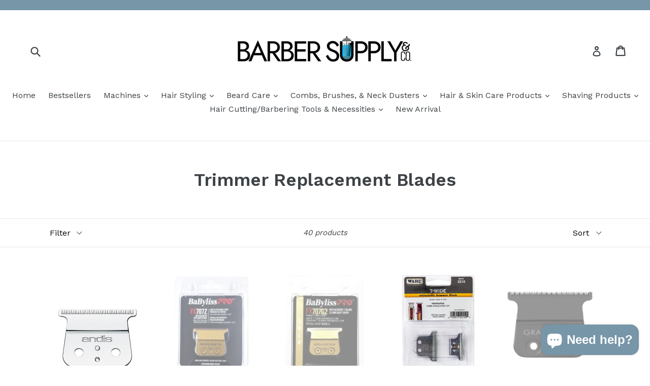

--- FILE ---
content_type: text/html; charset=utf-8
request_url: https://www.barbersupplyandco.com/collections/trimmer-replacement-blades
body_size: 43717
content:
<!doctype html>
<!--[if IE 9]> <html class="ie9 no-js" lang="en"> <![endif]-->
<!--[if (gt IE 9)|!(IE)]><!--> <html class="no-js" lang="en"> <!--<![endif]-->
<head>
  <meta name="google-site-verification" content="CHem3yvD8vYnBVou1pcxF8QEPLj2FB7B0ElQE_xojA4" />
  <meta name="google-site-verification" content="UNudNeKs9lfIxQGCflKMDB-z0dcjZfoc2U8oxltK8_Q" />
  <meta charset="utf-8">
  <meta http-equiv="X-UA-Compatible" content="IE=edge,chrome=1">
  <meta name="viewport" content="width=device-width,initial-scale=1">
  <meta name="theme-color" content="#7796a8">
  <link rel="canonical" href="https://www.barbersupplyandco.com/collections/trimmer-replacement-blades">

  
  
    <link rel="shortcut icon" href="//www.barbersupplyandco.com/cdn/shop/files/0A441145-5405-42E8-A485-C82EEA35D211_32x32.png?v=1757533250" type="image/png">
  

  
  <title>
    Trimmer Replacement Blades
    
    
    
      &ndash; Barber Supply &amp; Co.
    
  </title>

  <!-- Google Tag Manager -->
<script>(function(w,d,s,l,i){w[l]=w[l]||[];w[l].push({'gtm.start':
new Date().getTime(),event:'gtm.js'});var f=d.getElementsByTagName(s)[0],
j=d.createElement(s),dl=l!='dataLayer'?'&l='+l:'';j.async=true;j.src=
'https://www.googletagmanager.com/gtm.js?id='+i+dl;f.parentNode.insertBefore(j,f);
})(window,document,'script','dataLayer','GTM-M47FPSRC');</script>
<!-- End Google Tag Manager -->

  
  

  <!-- /snippets/social-meta-tags.liquid -->
<meta property="og:site_name" content="Barber Supply &amp; Co.">
<meta property="og:url" content="https://www.barbersupplyandco.com/collections/trimmer-replacement-blades">
<meta property="og:title" content="Trimmer Replacement Blades">
<meta property="og:type" content="website">
<meta property="og:description" content="From the barbershop to the bathroom sink, BARBER SUPPLY & Co. will have the best prices, products, and customer service to keep you "FLY ON YOUR OWN SUPPLY"!">


<meta name="twitter:site" content="@">
<meta name="twitter:card" content="summary_large_image">
<meta name="twitter:title" content="Trimmer Replacement Blades">
<meta name="twitter:description" content="From the barbershop to the bathroom sink, BARBER SUPPLY & Co. will have the best prices, products, and customer service to keep you "FLY ON YOUR OWN SUPPLY"!">


  <link href="//www.barbersupplyandco.com/cdn/shop/t/1/assets/theme.scss.css?v=143358575473695289091702394188" rel="stylesheet" type="text/css" media="all" />
  

  <link href="//fonts.googleapis.com/css?family=Work+Sans:400,700" rel="stylesheet" type="text/css" media="all" />


  

    <link href="//fonts.googleapis.com/css?family=Work+Sans:600" rel="stylesheet" type="text/css" media="all" />
  



  <script>
    var theme = {
      strings: {
        addToCart: "Add to cart",
        soldOut: "Sold out",
        unavailable: "Unavailable",
        showMore: "Show More",
        showLess: "Show Less"
      },
      moneyFormat: "${{amount}}"
    }

    document.documentElement.className = document.documentElement.className.replace('no-js', 'js');
  </script>

  <!--[if (lte IE 9) ]><script src="//www.barbersupplyandco.com/cdn/shop/t/1/assets/match-media.min.js?v=22265819453975888031485208762" type="text/javascript"></script><![endif]-->

  

  <!--[if (gt IE 9)|!(IE)]><!--><script src="//www.barbersupplyandco.com/cdn/shop/t/1/assets/vendor.js?v=136118274122071307521485208763" defer="defer"></script><!--<![endif]-->
  <!--[if lte IE 9]><script src="//www.barbersupplyandco.com/cdn/shop/t/1/assets/vendor.js?v=136118274122071307521485208763"></script><![endif]-->

  <!--[if (gt IE 9)|!(IE)]><!--><script src="//www.barbersupplyandco.com/cdn/shop/t/1/assets/theme.js?v=157915646904488482801488470831" defer="defer"></script><!--<![endif]-->
  <!--[if lte IE 9]><script src="//www.barbersupplyandco.com/cdn/shop/t/1/assets/theme.js?v=157915646904488482801488470831"></script><![endif]-->

  <script>window.nfecShopVersion = '1768731442';window.nfecJsVersion = '449674';window.nfecCVersion = 69249</script><script>window.performance && window.performance.mark && window.performance.mark('shopify.content_for_header.start');</script><meta name="facebook-domain-verification" content="97b0898tnvbtlwz78owpq6ne706v8n">
<meta name="google-site-verification" content="6xyDLqmT00ewVxfWS77pXExFJFxvf6xQtGeURhb8Cp4">
<meta id="shopify-digital-wallet" name="shopify-digital-wallet" content="/17351533/digital_wallets/dialog">
<meta name="shopify-checkout-api-token" content="57ed6a4322e5f85e9e2403a2f25808f3">
<meta id="in-context-paypal-metadata" data-shop-id="17351533" data-venmo-supported="true" data-environment="production" data-locale="en_US" data-paypal-v4="true" data-currency="USD">
<link rel="alternate" type="application/atom+xml" title="Feed" href="/collections/trimmer-replacement-blades.atom" />
<link rel="alternate" hreflang="x-default" href="https://www.barbersupplyandco.com/collections/trimmer-replacement-blades">
<link rel="alternate" hreflang="en" href="https://www.barbersupplyandco.com/collections/trimmer-replacement-blades">
<link rel="alternate" hreflang="af" href="https://www.barbersupplyandco.com/af/collections/trimmer-replacement-blades">
<link rel="alternate" hreflang="ak" href="https://www.barbersupplyandco.com/ak/collections/trimmer-replacement-blades">
<link rel="alternate" hreflang="sq" href="https://www.barbersupplyandco.com/sq/collections/trimmer-replacement-blades">
<link rel="alternate" type="application/json+oembed" href="https://www.barbersupplyandco.com/collections/trimmer-replacement-blades.oembed">
<script async="async" src="/checkouts/internal/preloads.js?locale=en-US"></script>
<link rel="preconnect" href="https://shop.app" crossorigin="anonymous">
<script async="async" src="https://shop.app/checkouts/internal/preloads.js?locale=en-US&shop_id=17351533" crossorigin="anonymous"></script>
<script id="apple-pay-shop-capabilities" type="application/json">{"shopId":17351533,"countryCode":"US","currencyCode":"USD","merchantCapabilities":["supports3DS"],"merchantId":"gid:\/\/shopify\/Shop\/17351533","merchantName":"Barber Supply \u0026 Co.","requiredBillingContactFields":["postalAddress","email"],"requiredShippingContactFields":["postalAddress","email"],"shippingType":"shipping","supportedNetworks":["visa","masterCard","amex","discover","elo","jcb"],"total":{"type":"pending","label":"Barber Supply \u0026 Co.","amount":"1.00"},"shopifyPaymentsEnabled":true,"supportsSubscriptions":true}</script>
<script id="shopify-features" type="application/json">{"accessToken":"57ed6a4322e5f85e9e2403a2f25808f3","betas":["rich-media-storefront-analytics"],"domain":"www.barbersupplyandco.com","predictiveSearch":true,"shopId":17351533,"locale":"en"}</script>
<script>var Shopify = Shopify || {};
Shopify.shop = "barber-supply-co.myshopify.com";
Shopify.locale = "en";
Shopify.currency = {"active":"USD","rate":"1.0"};
Shopify.country = "US";
Shopify.theme = {"name":"debut","id":165128528,"schema_name":"Debut","schema_version":"1.1.3","theme_store_id":796,"role":"main"};
Shopify.theme.handle = "null";
Shopify.theme.style = {"id":null,"handle":null};
Shopify.cdnHost = "www.barbersupplyandco.com/cdn";
Shopify.routes = Shopify.routes || {};
Shopify.routes.root = "/";</script>
<script type="module">!function(o){(o.Shopify=o.Shopify||{}).modules=!0}(window);</script>
<script>!function(o){function n(){var o=[];function n(){o.push(Array.prototype.slice.apply(arguments))}return n.q=o,n}var t=o.Shopify=o.Shopify||{};t.loadFeatures=n(),t.autoloadFeatures=n()}(window);</script>
<script>
  window.ShopifyPay = window.ShopifyPay || {};
  window.ShopifyPay.apiHost = "shop.app\/pay";
  window.ShopifyPay.redirectState = null;
</script>
<script id="shop-js-analytics" type="application/json">{"pageType":"collection"}</script>
<script defer="defer" async type="module" src="//www.barbersupplyandco.com/cdn/shopifycloud/shop-js/modules/v2/client.init-shop-cart-sync_C5BV16lS.en.esm.js"></script>
<script defer="defer" async type="module" src="//www.barbersupplyandco.com/cdn/shopifycloud/shop-js/modules/v2/chunk.common_CygWptCX.esm.js"></script>
<script type="module">
  await import("//www.barbersupplyandco.com/cdn/shopifycloud/shop-js/modules/v2/client.init-shop-cart-sync_C5BV16lS.en.esm.js");
await import("//www.barbersupplyandco.com/cdn/shopifycloud/shop-js/modules/v2/chunk.common_CygWptCX.esm.js");

  window.Shopify.SignInWithShop?.initShopCartSync?.({"fedCMEnabled":true,"windoidEnabled":true});

</script>
<script>
  window.Shopify = window.Shopify || {};
  if (!window.Shopify.featureAssets) window.Shopify.featureAssets = {};
  window.Shopify.featureAssets['shop-js'] = {"shop-cart-sync":["modules/v2/client.shop-cart-sync_ZFArdW7E.en.esm.js","modules/v2/chunk.common_CygWptCX.esm.js"],"init-fed-cm":["modules/v2/client.init-fed-cm_CmiC4vf6.en.esm.js","modules/v2/chunk.common_CygWptCX.esm.js"],"shop-button":["modules/v2/client.shop-button_tlx5R9nI.en.esm.js","modules/v2/chunk.common_CygWptCX.esm.js"],"shop-cash-offers":["modules/v2/client.shop-cash-offers_DOA2yAJr.en.esm.js","modules/v2/chunk.common_CygWptCX.esm.js","modules/v2/chunk.modal_D71HUcav.esm.js"],"init-windoid":["modules/v2/client.init-windoid_sURxWdc1.en.esm.js","modules/v2/chunk.common_CygWptCX.esm.js"],"shop-toast-manager":["modules/v2/client.shop-toast-manager_ClPi3nE9.en.esm.js","modules/v2/chunk.common_CygWptCX.esm.js"],"init-shop-email-lookup-coordinator":["modules/v2/client.init-shop-email-lookup-coordinator_B8hsDcYM.en.esm.js","modules/v2/chunk.common_CygWptCX.esm.js"],"init-shop-cart-sync":["modules/v2/client.init-shop-cart-sync_C5BV16lS.en.esm.js","modules/v2/chunk.common_CygWptCX.esm.js"],"avatar":["modules/v2/client.avatar_BTnouDA3.en.esm.js"],"pay-button":["modules/v2/client.pay-button_FdsNuTd3.en.esm.js","modules/v2/chunk.common_CygWptCX.esm.js"],"init-customer-accounts":["modules/v2/client.init-customer-accounts_DxDtT_ad.en.esm.js","modules/v2/client.shop-login-button_C5VAVYt1.en.esm.js","modules/v2/chunk.common_CygWptCX.esm.js","modules/v2/chunk.modal_D71HUcav.esm.js"],"init-shop-for-new-customer-accounts":["modules/v2/client.init-shop-for-new-customer-accounts_ChsxoAhi.en.esm.js","modules/v2/client.shop-login-button_C5VAVYt1.en.esm.js","modules/v2/chunk.common_CygWptCX.esm.js","modules/v2/chunk.modal_D71HUcav.esm.js"],"shop-login-button":["modules/v2/client.shop-login-button_C5VAVYt1.en.esm.js","modules/v2/chunk.common_CygWptCX.esm.js","modules/v2/chunk.modal_D71HUcav.esm.js"],"init-customer-accounts-sign-up":["modules/v2/client.init-customer-accounts-sign-up_CPSyQ0Tj.en.esm.js","modules/v2/client.shop-login-button_C5VAVYt1.en.esm.js","modules/v2/chunk.common_CygWptCX.esm.js","modules/v2/chunk.modal_D71HUcav.esm.js"],"shop-follow-button":["modules/v2/client.shop-follow-button_Cva4Ekp9.en.esm.js","modules/v2/chunk.common_CygWptCX.esm.js","modules/v2/chunk.modal_D71HUcav.esm.js"],"checkout-modal":["modules/v2/client.checkout-modal_BPM8l0SH.en.esm.js","modules/v2/chunk.common_CygWptCX.esm.js","modules/v2/chunk.modal_D71HUcav.esm.js"],"lead-capture":["modules/v2/client.lead-capture_Bi8yE_yS.en.esm.js","modules/v2/chunk.common_CygWptCX.esm.js","modules/v2/chunk.modal_D71HUcav.esm.js"],"shop-login":["modules/v2/client.shop-login_D6lNrXab.en.esm.js","modules/v2/chunk.common_CygWptCX.esm.js","modules/v2/chunk.modal_D71HUcav.esm.js"],"payment-terms":["modules/v2/client.payment-terms_CZxnsJam.en.esm.js","modules/v2/chunk.common_CygWptCX.esm.js","modules/v2/chunk.modal_D71HUcav.esm.js"]};
</script>
<script>(function() {
  var isLoaded = false;
  function asyncLoad() {
    if (isLoaded) return;
    isLoaded = true;
    var urls = ["https:\/\/cdn-loyalty.yotpo.com\/loader\/Mj5kgGe2ywMup3jZWYIJJw.js?shop=barber-supply-co.myshopify.com","https:\/\/d5zu2f4xvqanl.cloudfront.net\/42\/fe\/loader_2.js?shop=barber-supply-co.myshopify.com"];
    for (var i = 0; i < urls.length; i++) {
      var s = document.createElement('script');
      s.type = 'text/javascript';
      s.async = true;
      s.src = urls[i];
      var x = document.getElementsByTagName('script')[0];
      x.parentNode.insertBefore(s, x);
    }
  };
  if(window.attachEvent) {
    window.attachEvent('onload', asyncLoad);
  } else {
    window.addEventListener('load', asyncLoad, false);
  }
})();</script>
<script id="__st">var __st={"a":17351533,"offset":-18000,"reqid":"d30f0c2c-5274-4fb9-96d8-a53dba921bef-1768774458","pageurl":"www.barbersupplyandco.com\/collections\/trimmer-replacement-blades","u":"c1b7157b02cf","p":"collection","rtyp":"collection","rid":198495666343};</script>
<script>window.ShopifyPaypalV4VisibilityTracking = true;</script>
<script id="captcha-bootstrap">!function(){'use strict';const t='contact',e='account',n='new_comment',o=[[t,t],['blogs',n],['comments',n],[t,'customer']],c=[[e,'customer_login'],[e,'guest_login'],[e,'recover_customer_password'],[e,'create_customer']],r=t=>t.map((([t,e])=>`form[action*='/${t}']:not([data-nocaptcha='true']) input[name='form_type'][value='${e}']`)).join(','),a=t=>()=>t?[...document.querySelectorAll(t)].map((t=>t.form)):[];function s(){const t=[...o],e=r(t);return a(e)}const i='password',u='form_key',d=['recaptcha-v3-token','g-recaptcha-response','h-captcha-response',i],f=()=>{try{return window.sessionStorage}catch{return}},m='__shopify_v',_=t=>t.elements[u];function p(t,e,n=!1){try{const o=window.sessionStorage,c=JSON.parse(o.getItem(e)),{data:r}=function(t){const{data:e,action:n}=t;return t[m]||n?{data:e,action:n}:{data:t,action:n}}(c);for(const[e,n]of Object.entries(r))t.elements[e]&&(t.elements[e].value=n);n&&o.removeItem(e)}catch(o){console.error('form repopulation failed',{error:o})}}const l='form_type',E='cptcha';function T(t){t.dataset[E]=!0}const w=window,h=w.document,L='Shopify',v='ce_forms',y='captcha';let A=!1;((t,e)=>{const n=(g='f06e6c50-85a8-45c8-87d0-21a2b65856fe',I='https://cdn.shopify.com/shopifycloud/storefront-forms-hcaptcha/ce_storefront_forms_captcha_hcaptcha.v1.5.2.iife.js',D={infoText:'Protected by hCaptcha',privacyText:'Privacy',termsText:'Terms'},(t,e,n)=>{const o=w[L][v],c=o.bindForm;if(c)return c(t,g,e,D).then(n);var r;o.q.push([[t,g,e,D],n]),r=I,A||(h.body.append(Object.assign(h.createElement('script'),{id:'captcha-provider',async:!0,src:r})),A=!0)});var g,I,D;w[L]=w[L]||{},w[L][v]=w[L][v]||{},w[L][v].q=[],w[L][y]=w[L][y]||{},w[L][y].protect=function(t,e){n(t,void 0,e),T(t)},Object.freeze(w[L][y]),function(t,e,n,w,h,L){const[v,y,A,g]=function(t,e,n){const i=e?o:[],u=t?c:[],d=[...i,...u],f=r(d),m=r(i),_=r(d.filter((([t,e])=>n.includes(e))));return[a(f),a(m),a(_),s()]}(w,h,L),I=t=>{const e=t.target;return e instanceof HTMLFormElement?e:e&&e.form},D=t=>v().includes(t);t.addEventListener('submit',(t=>{const e=I(t);if(!e)return;const n=D(e)&&!e.dataset.hcaptchaBound&&!e.dataset.recaptchaBound,o=_(e),c=g().includes(e)&&(!o||!o.value);(n||c)&&t.preventDefault(),c&&!n&&(function(t){try{if(!f())return;!function(t){const e=f();if(!e)return;const n=_(t);if(!n)return;const o=n.value;o&&e.removeItem(o)}(t);const e=Array.from(Array(32),(()=>Math.random().toString(36)[2])).join('');!function(t,e){_(t)||t.append(Object.assign(document.createElement('input'),{type:'hidden',name:u})),t.elements[u].value=e}(t,e),function(t,e){const n=f();if(!n)return;const o=[...t.querySelectorAll(`input[type='${i}']`)].map((({name:t})=>t)),c=[...d,...o],r={};for(const[a,s]of new FormData(t).entries())c.includes(a)||(r[a]=s);n.setItem(e,JSON.stringify({[m]:1,action:t.action,data:r}))}(t,e)}catch(e){console.error('failed to persist form',e)}}(e),e.submit())}));const S=(t,e)=>{t&&!t.dataset[E]&&(n(t,e.some((e=>e===t))),T(t))};for(const o of['focusin','change'])t.addEventListener(o,(t=>{const e=I(t);D(e)&&S(e,y())}));const B=e.get('form_key'),M=e.get(l),P=B&&M;t.addEventListener('DOMContentLoaded',(()=>{const t=y();if(P)for(const e of t)e.elements[l].value===M&&p(e,B);[...new Set([...A(),...v().filter((t=>'true'===t.dataset.shopifyCaptcha))])].forEach((e=>S(e,t)))}))}(h,new URLSearchParams(w.location.search),n,t,e,['guest_login'])})(!0,!0)}();</script>
<script integrity="sha256-4kQ18oKyAcykRKYeNunJcIwy7WH5gtpwJnB7kiuLZ1E=" data-source-attribution="shopify.loadfeatures" defer="defer" src="//www.barbersupplyandco.com/cdn/shopifycloud/storefront/assets/storefront/load_feature-a0a9edcb.js" crossorigin="anonymous"></script>
<script crossorigin="anonymous" defer="defer" src="//www.barbersupplyandco.com/cdn/shopifycloud/storefront/assets/shopify_pay/storefront-65b4c6d7.js?v=20250812"></script>
<script data-source-attribution="shopify.dynamic_checkout.dynamic.init">var Shopify=Shopify||{};Shopify.PaymentButton=Shopify.PaymentButton||{isStorefrontPortableWallets:!0,init:function(){window.Shopify.PaymentButton.init=function(){};var t=document.createElement("script");t.src="https://www.barbersupplyandco.com/cdn/shopifycloud/portable-wallets/latest/portable-wallets.en.js",t.type="module",document.head.appendChild(t)}};
</script>
<script data-source-attribution="shopify.dynamic_checkout.buyer_consent">
  function portableWalletsHideBuyerConsent(e){var t=document.getElementById("shopify-buyer-consent"),n=document.getElementById("shopify-subscription-policy-button");t&&n&&(t.classList.add("hidden"),t.setAttribute("aria-hidden","true"),n.removeEventListener("click",e))}function portableWalletsShowBuyerConsent(e){var t=document.getElementById("shopify-buyer-consent"),n=document.getElementById("shopify-subscription-policy-button");t&&n&&(t.classList.remove("hidden"),t.removeAttribute("aria-hidden"),n.addEventListener("click",e))}window.Shopify?.PaymentButton&&(window.Shopify.PaymentButton.hideBuyerConsent=portableWalletsHideBuyerConsent,window.Shopify.PaymentButton.showBuyerConsent=portableWalletsShowBuyerConsent);
</script>
<script data-source-attribution="shopify.dynamic_checkout.cart.bootstrap">document.addEventListener("DOMContentLoaded",(function(){function t(){return document.querySelector("shopify-accelerated-checkout-cart, shopify-accelerated-checkout")}if(t())Shopify.PaymentButton.init();else{new MutationObserver((function(e,n){t()&&(Shopify.PaymentButton.init(),n.disconnect())})).observe(document.body,{childList:!0,subtree:!0})}}));
</script>
<script id='scb4127' type='text/javascript' async='' src='https://www.barbersupplyandco.com/cdn/shopifycloud/privacy-banner/storefront-banner.js'></script><link id="shopify-accelerated-checkout-styles" rel="stylesheet" media="screen" href="https://www.barbersupplyandco.com/cdn/shopifycloud/portable-wallets/latest/accelerated-checkout-backwards-compat.css" crossorigin="anonymous">
<style id="shopify-accelerated-checkout-cart">
        #shopify-buyer-consent {
  margin-top: 1em;
  display: inline-block;
  width: 100%;
}

#shopify-buyer-consent.hidden {
  display: none;
}

#shopify-subscription-policy-button {
  background: none;
  border: none;
  padding: 0;
  text-decoration: underline;
  font-size: inherit;
  cursor: pointer;
}

#shopify-subscription-policy-button::before {
  box-shadow: none;
}

      </style>

<script>window.performance && window.performance.mark && window.performance.mark('shopify.content_for_header.end');</script>
  <script type="application/ld+json">
{
  "@context": "https://schema.org/",
  "@type": "WebSite",
  "name": "Barber Supply & Co",
  "url": "https://www.barbersupplyandco.com/",
  "potentialAction": {
    "@type": "SearchAction",
    "target": "{search_term_string}",
    "query-input": "required name=search_term_string"
  }
}
</script>
<!-- BEGIN app block: shopify://apps/judge-me-reviews/blocks/judgeme_core/61ccd3b1-a9f2-4160-9fe9-4fec8413e5d8 --><!-- Start of Judge.me Core -->






<link rel="dns-prefetch" href="https://cdnwidget.judge.me">
<link rel="dns-prefetch" href="https://cdn.judge.me">
<link rel="dns-prefetch" href="https://cdn1.judge.me">
<link rel="dns-prefetch" href="https://api.judge.me">

<script data-cfasync='false' class='jdgm-settings-script'>window.jdgmSettings={"pagination":5,"disable_web_reviews":false,"badge_no_review_text":"No reviews","badge_n_reviews_text":"{{ n }} review/reviews","hide_badge_preview_if_no_reviews":true,"badge_hide_text":false,"enforce_center_preview_badge":false,"widget_title":"Customer Reviews","widget_open_form_text":"Write a review","widget_close_form_text":"Cancel review","widget_refresh_page_text":"Refresh page","widget_summary_text":"Based on {{ number_of_reviews }} review/reviews","widget_no_review_text":"Be the first to write a review","widget_name_field_text":"Display name","widget_verified_name_field_text":"Verified Name (public)","widget_name_placeholder_text":"Display name","widget_required_field_error_text":"This field is required.","widget_email_field_text":"Email address","widget_verified_email_field_text":"Verified Email (private, can not be edited)","widget_email_placeholder_text":"Your email address","widget_email_field_error_text":"Please enter a valid email address.","widget_rating_field_text":"Rating","widget_review_title_field_text":"Review Title","widget_review_title_placeholder_text":"Give your review a title","widget_review_body_field_text":"Review content","widget_review_body_placeholder_text":"Start writing here...","widget_pictures_field_text":"Picture/Video (optional)","widget_submit_review_text":"Submit Review","widget_submit_verified_review_text":"Submit Verified Review","widget_submit_success_msg_with_auto_publish":"Thank you! Please refresh the page in a few moments to see your review. You can remove or edit your review by logging into \u003ca href='https://judge.me/login' target='_blank' rel='nofollow noopener'\u003eJudge.me\u003c/a\u003e","widget_submit_success_msg_no_auto_publish":"Thank you! Your review will be published as soon as it is approved by the shop admin. You can remove or edit your review by logging into \u003ca href='https://judge.me/login' target='_blank' rel='nofollow noopener'\u003eJudge.me\u003c/a\u003e","widget_show_default_reviews_out_of_total_text":"Showing {{ n_reviews_shown }} out of {{ n_reviews }} reviews.","widget_show_all_link_text":"Show all","widget_show_less_link_text":"Show less","widget_author_said_text":"{{ reviewer_name }} said:","widget_days_text":"{{ n }} days ago","widget_weeks_text":"{{ n }} week/weeks ago","widget_months_text":"{{ n }} month/months ago","widget_years_text":"{{ n }} year/years ago","widget_yesterday_text":"Yesterday","widget_today_text":"Today","widget_replied_text":"\u003e\u003e {{ shop_name }} replied:","widget_read_more_text":"Read more","widget_reviewer_name_as_initial":"","widget_rating_filter_color":"#fbcd0a","widget_rating_filter_see_all_text":"See all reviews","widget_sorting_most_recent_text":"Most Recent","widget_sorting_highest_rating_text":"Highest Rating","widget_sorting_lowest_rating_text":"Lowest Rating","widget_sorting_with_pictures_text":"Only Pictures","widget_sorting_most_helpful_text":"Most Helpful","widget_open_question_form_text":"Ask a question","widget_reviews_subtab_text":"Reviews","widget_questions_subtab_text":"Questions","widget_question_label_text":"Question","widget_answer_label_text":"Answer","widget_question_placeholder_text":"Write your question here","widget_submit_question_text":"Submit Question","widget_question_submit_success_text":"Thank you for your question! We will notify you once it gets answered.","verified_badge_text":"Verified","verified_badge_bg_color":"","verified_badge_text_color":"","verified_badge_placement":"left-of-reviewer-name","widget_review_max_height":"","widget_hide_border":false,"widget_social_share":false,"widget_thumb":false,"widget_review_location_show":false,"widget_location_format":"","all_reviews_include_out_of_store_products":true,"all_reviews_out_of_store_text":"(out of store)","all_reviews_pagination":100,"all_reviews_product_name_prefix_text":"about","enable_review_pictures":true,"enable_question_anwser":false,"widget_theme":"default","review_date_format":"mm/dd/yyyy","default_sort_method":"most-recent","widget_product_reviews_subtab_text":"Product Reviews","widget_shop_reviews_subtab_text":"Shop Reviews","widget_other_products_reviews_text":"Reviews for other products","widget_store_reviews_subtab_text":"Store reviews","widget_no_store_reviews_text":"This store hasn't received any reviews yet","widget_web_restriction_product_reviews_text":"This product hasn't received any reviews yet","widget_no_items_text":"No items found","widget_show_more_text":"Show more","widget_write_a_store_review_text":"Write a Store Review","widget_other_languages_heading":"Reviews in Other Languages","widget_translate_review_text":"Translate review to {{ language }}","widget_translating_review_text":"Translating...","widget_show_original_translation_text":"Show original ({{ language }})","widget_translate_review_failed_text":"Review couldn't be translated.","widget_translate_review_retry_text":"Retry","widget_translate_review_try_again_later_text":"Try again later","show_product_url_for_grouped_product":false,"widget_sorting_pictures_first_text":"Pictures First","show_pictures_on_all_rev_page_mobile":false,"show_pictures_on_all_rev_page_desktop":false,"floating_tab_hide_mobile_install_preference":false,"floating_tab_button_name":"★ Reviews","floating_tab_title":"Let customers speak for us","floating_tab_button_color":"","floating_tab_button_background_color":"","floating_tab_url":"","floating_tab_url_enabled":false,"floating_tab_tab_style":"text","all_reviews_text_badge_text":"Customers rate us {{ shop.metafields.judgeme.all_reviews_rating | round: 1 }}/5 based on {{ shop.metafields.judgeme.all_reviews_count }} reviews.","all_reviews_text_badge_text_branded_style":"{{ shop.metafields.judgeme.all_reviews_rating | round: 1 }} out of 5 stars based on {{ shop.metafields.judgeme.all_reviews_count }} reviews","is_all_reviews_text_badge_a_link":false,"show_stars_for_all_reviews_text_badge":false,"all_reviews_text_badge_url":"","all_reviews_text_style":"branded","all_reviews_text_color_style":"judgeme_brand_color","all_reviews_text_color":"#108474","all_reviews_text_show_jm_brand":false,"featured_carousel_show_header":true,"featured_carousel_title":"Let customers speak for us","testimonials_carousel_title":"Customers are saying","videos_carousel_title":"Real customer stories","cards_carousel_title":"Customers are saying","featured_carousel_count_text":"from {{ n }} reviews","featured_carousel_add_link_to_all_reviews_page":false,"featured_carousel_url":"","featured_carousel_show_images":true,"featured_carousel_autoslide_interval":5,"featured_carousel_arrows_on_the_sides":false,"featured_carousel_height":250,"featured_carousel_width":80,"featured_carousel_image_size":0,"featured_carousel_image_height":250,"featured_carousel_arrow_color":"#eeeeee","verified_count_badge_style":"branded","verified_count_badge_orientation":"horizontal","verified_count_badge_color_style":"judgeme_brand_color","verified_count_badge_color":"#108474","is_verified_count_badge_a_link":false,"verified_count_badge_url":"","verified_count_badge_show_jm_brand":true,"widget_rating_preset_default":5,"widget_first_sub_tab":"product-reviews","widget_show_histogram":true,"widget_histogram_use_custom_color":false,"widget_pagination_use_custom_color":false,"widget_star_use_custom_color":false,"widget_verified_badge_use_custom_color":false,"widget_write_review_use_custom_color":false,"picture_reminder_submit_button":"Upload Pictures","enable_review_videos":false,"mute_video_by_default":false,"widget_sorting_videos_first_text":"Videos First","widget_review_pending_text":"Pending","featured_carousel_items_for_large_screen":3,"social_share_options_order":"Facebook,Twitter","remove_microdata_snippet":false,"disable_json_ld":false,"enable_json_ld_products":false,"preview_badge_show_question_text":false,"preview_badge_no_question_text":"No questions","preview_badge_n_question_text":"{{ number_of_questions }} question/questions","qa_badge_show_icon":false,"qa_badge_position":"same-row","remove_judgeme_branding":false,"widget_add_search_bar":false,"widget_search_bar_placeholder":"Search","widget_sorting_verified_only_text":"Verified only","featured_carousel_theme":"default","featured_carousel_show_rating":true,"featured_carousel_show_title":true,"featured_carousel_show_body":true,"featured_carousel_show_date":false,"featured_carousel_show_reviewer":true,"featured_carousel_show_product":false,"featured_carousel_header_background_color":"#108474","featured_carousel_header_text_color":"#ffffff","featured_carousel_name_product_separator":"reviewed","featured_carousel_full_star_background":"#108474","featured_carousel_empty_star_background":"#dadada","featured_carousel_vertical_theme_background":"#f9fafb","featured_carousel_verified_badge_enable":true,"featured_carousel_verified_badge_color":"#108474","featured_carousel_border_style":"round","featured_carousel_review_line_length_limit":3,"featured_carousel_more_reviews_button_text":"Read more reviews","featured_carousel_view_product_button_text":"View product","all_reviews_page_load_reviews_on":"scroll","all_reviews_page_load_more_text":"Load More Reviews","disable_fb_tab_reviews":false,"enable_ajax_cdn_cache":false,"widget_advanced_speed_features":5,"widget_public_name_text":"displayed publicly like","default_reviewer_name":"John Smith","default_reviewer_name_has_non_latin":true,"widget_reviewer_anonymous":"Anonymous","medals_widget_title":"Judge.me Review Medals","medals_widget_background_color":"#f9fafb","medals_widget_position":"footer_all_pages","medals_widget_border_color":"#f9fafb","medals_widget_verified_text_position":"left","medals_widget_use_monochromatic_version":false,"medals_widget_elements_color":"#108474","show_reviewer_avatar":true,"widget_invalid_yt_video_url_error_text":"Not a YouTube video URL","widget_max_length_field_error_text":"Please enter no more than {0} characters.","widget_show_country_flag":false,"widget_show_collected_via_shop_app":true,"widget_verified_by_shop_badge_style":"light","widget_verified_by_shop_text":"Verified by Shop","widget_show_photo_gallery":false,"widget_load_with_code_splitting":true,"widget_ugc_install_preference":false,"widget_ugc_title":"Made by us, Shared by you","widget_ugc_subtitle":"Tag us to see your picture featured in our page","widget_ugc_arrows_color":"#ffffff","widget_ugc_primary_button_text":"Buy Now","widget_ugc_primary_button_background_color":"#108474","widget_ugc_primary_button_text_color":"#ffffff","widget_ugc_primary_button_border_width":"0","widget_ugc_primary_button_border_style":"none","widget_ugc_primary_button_border_color":"#108474","widget_ugc_primary_button_border_radius":"25","widget_ugc_secondary_button_text":"Load More","widget_ugc_secondary_button_background_color":"#ffffff","widget_ugc_secondary_button_text_color":"#108474","widget_ugc_secondary_button_border_width":"2","widget_ugc_secondary_button_border_style":"solid","widget_ugc_secondary_button_border_color":"#108474","widget_ugc_secondary_button_border_radius":"25","widget_ugc_reviews_button_text":"View Reviews","widget_ugc_reviews_button_background_color":"#ffffff","widget_ugc_reviews_button_text_color":"#108474","widget_ugc_reviews_button_border_width":"2","widget_ugc_reviews_button_border_style":"solid","widget_ugc_reviews_button_border_color":"#108474","widget_ugc_reviews_button_border_radius":"25","widget_ugc_reviews_button_link_to":"judgeme-reviews-page","widget_ugc_show_post_date":true,"widget_ugc_max_width":"800","widget_rating_metafield_value_type":true,"widget_primary_color":"#07B3F6","widget_enable_secondary_color":false,"widget_secondary_color":"#edf5f5","widget_summary_average_rating_text":"{{ average_rating }} out of 5","widget_media_grid_title":"Customer photos \u0026 videos","widget_media_grid_see_more_text":"See more","widget_round_style":false,"widget_show_product_medals":true,"widget_verified_by_judgeme_text":"Verified by Judge.me","widget_show_store_medals":true,"widget_verified_by_judgeme_text_in_store_medals":"Verified by Judge.me","widget_media_field_exceed_quantity_message":"Sorry, we can only accept {{ max_media }} for one review.","widget_media_field_exceed_limit_message":"{{ file_name }} is too large, please select a {{ media_type }} less than {{ size_limit }}MB.","widget_review_submitted_text":"Review Submitted!","widget_question_submitted_text":"Question Submitted!","widget_close_form_text_question":"Cancel","widget_write_your_answer_here_text":"Write your answer here","widget_enabled_branded_link":true,"widget_show_collected_by_judgeme":false,"widget_reviewer_name_color":"","widget_write_review_text_color":"","widget_write_review_bg_color":"","widget_collected_by_judgeme_text":"collected by Judge.me","widget_pagination_type":"standard","widget_load_more_text":"Load More","widget_load_more_color":"#108474","widget_full_review_text":"Full Review","widget_read_more_reviews_text":"Read More Reviews","widget_read_questions_text":"Read Questions","widget_questions_and_answers_text":"Questions \u0026 Answers","widget_verified_by_text":"Verified by","widget_verified_text":"Verified","widget_number_of_reviews_text":"{{ number_of_reviews }} reviews","widget_back_button_text":"Back","widget_next_button_text":"Next","widget_custom_forms_filter_button":"Filters","custom_forms_style":"horizontal","widget_show_review_information":false,"how_reviews_are_collected":"How reviews are collected?","widget_show_review_keywords":false,"widget_gdpr_statement":"How we use your data: We'll only contact you about the review you left, and only if necessary. By submitting your review, you agree to Judge.me's \u003ca href='https://judge.me/terms' target='_blank' rel='nofollow noopener'\u003eterms\u003c/a\u003e, \u003ca href='https://judge.me/privacy' target='_blank' rel='nofollow noopener'\u003eprivacy\u003c/a\u003e and \u003ca href='https://judge.me/content-policy' target='_blank' rel='nofollow noopener'\u003econtent\u003c/a\u003e policies.","widget_multilingual_sorting_enabled":false,"widget_translate_review_content_enabled":false,"widget_translate_review_content_method":"manual","popup_widget_review_selection":"automatically_with_pictures","popup_widget_round_border_style":true,"popup_widget_show_title":true,"popup_widget_show_body":true,"popup_widget_show_reviewer":false,"popup_widget_show_product":true,"popup_widget_show_pictures":true,"popup_widget_use_review_picture":true,"popup_widget_show_on_home_page":true,"popup_widget_show_on_product_page":true,"popup_widget_show_on_collection_page":true,"popup_widget_show_on_cart_page":true,"popup_widget_position":"bottom_left","popup_widget_first_review_delay":5,"popup_widget_duration":5,"popup_widget_interval":5,"popup_widget_review_count":5,"popup_widget_hide_on_mobile":true,"review_snippet_widget_round_border_style":true,"review_snippet_widget_card_color":"#FFFFFF","review_snippet_widget_slider_arrows_background_color":"#FFFFFF","review_snippet_widget_slider_arrows_color":"#000000","review_snippet_widget_star_color":"#108474","show_product_variant":false,"all_reviews_product_variant_label_text":"Variant: ","widget_show_verified_branding":true,"widget_ai_summary_title":"Customers say","widget_ai_summary_disclaimer":"AI-powered review summary based on recent customer reviews","widget_show_ai_summary":false,"widget_show_ai_summary_bg":false,"widget_show_review_title_input":false,"redirect_reviewers_invited_via_email":"external_form","request_store_review_after_product_review":false,"request_review_other_products_in_order":false,"review_form_color_scheme":"default","review_form_corner_style":"square","review_form_star_color":{},"review_form_text_color":"#333333","review_form_background_color":"#ffffff","review_form_field_background_color":"#fafafa","review_form_button_color":{},"review_form_button_text_color":"#ffffff","review_form_modal_overlay_color":"#000000","review_content_screen_title_text":"How would you rate this product?","review_content_introduction_text":"We would love it if you would share a bit about your experience.","store_review_form_title_text":"How would you rate this store?","store_review_form_introduction_text":"We would love it if you would share a bit about your experience.","show_review_guidance_text":true,"one_star_review_guidance_text":"Poor","five_star_review_guidance_text":"Great","customer_information_screen_title_text":"About you","customer_information_introduction_text":"Please tell us more about you.","custom_questions_screen_title_text":"Your experience in more detail","custom_questions_introduction_text":"Here are a few questions to help us understand more about your experience.","review_submitted_screen_title_text":"Thanks for your review!","review_submitted_screen_thank_you_text":"We are processing it and it will appear on the store soon.","review_submitted_screen_email_verification_text":"Please confirm your email by clicking the link we just sent you. This helps us keep reviews authentic.","review_submitted_request_store_review_text":"Would you like to share your experience of shopping with us?","review_submitted_review_other_products_text":"Would you like to review these products?","store_review_screen_title_text":"Would you like to share your experience of shopping with us?","store_review_introduction_text":"We value your feedback and use it to improve. Please share any thoughts or suggestions you have.","reviewer_media_screen_title_picture_text":"Share a picture","reviewer_media_introduction_picture_text":"Upload a photo to support your review.","reviewer_media_screen_title_video_text":"Share a video","reviewer_media_introduction_video_text":"Upload a video to support your review.","reviewer_media_screen_title_picture_or_video_text":"Share a picture or video","reviewer_media_introduction_picture_or_video_text":"Upload a photo or video to support your review.","reviewer_media_youtube_url_text":"Paste your Youtube URL here","advanced_settings_next_step_button_text":"Next","advanced_settings_close_review_button_text":"Close","modal_write_review_flow":true,"write_review_flow_required_text":"Required","write_review_flow_privacy_message_text":"We respect your privacy.","write_review_flow_anonymous_text":"Post review as anonymous","write_review_flow_visibility_text":"This won't be visible to other customers.","write_review_flow_multiple_selection_help_text":"Select as many as you like","write_review_flow_single_selection_help_text":"Select one option","write_review_flow_required_field_error_text":"This field is required","write_review_flow_invalid_email_error_text":"Please enter a valid email address","write_review_flow_max_length_error_text":"Max. {{ max_length }} characters.","write_review_flow_media_upload_text":"\u003cb\u003eClick to upload\u003c/b\u003e or drag and drop","write_review_flow_gdpr_statement":"We'll only contact you about your review if necessary. By submitting your review, you agree to our \u003ca href='https://judge.me/terms' target='_blank' rel='nofollow noopener'\u003eterms and conditions\u003c/a\u003e and \u003ca href='https://judge.me/privacy' target='_blank' rel='nofollow noopener'\u003eprivacy policy\u003c/a\u003e.","rating_only_reviews_enabled":false,"show_negative_reviews_help_screen":false,"new_review_flow_help_screen_rating_threshold":3,"negative_review_resolution_screen_title_text":"Tell us more","negative_review_resolution_text":"Your experience matters to us. If there were issues with your purchase, we're here to help. Feel free to reach out to us, we'd love the opportunity to make things right.","negative_review_resolution_button_text":"Contact us","negative_review_resolution_proceed_with_review_text":"Leave a review","negative_review_resolution_subject":"Issue with purchase from {{ shop_name }}.{{ order_name }}","preview_badge_collection_page_install_status":false,"widget_review_custom_css":"","preview_badge_custom_css":"","preview_badge_stars_count":"5-stars","featured_carousel_custom_css":"","floating_tab_custom_css":"","all_reviews_widget_custom_css":"","medals_widget_custom_css":"","verified_badge_custom_css":"","all_reviews_text_custom_css":"","transparency_badges_collected_via_store_invite":false,"transparency_badges_from_another_provider":false,"transparency_badges_collected_from_store_visitor":false,"transparency_badges_collected_by_verified_review_provider":false,"transparency_badges_earned_reward":false,"transparency_badges_collected_via_store_invite_text":"Review collected via store invitation","transparency_badges_from_another_provider_text":"Review collected from another provider","transparency_badges_collected_from_store_visitor_text":"Review collected from a store visitor","transparency_badges_written_in_google_text":"Review written in Google","transparency_badges_written_in_etsy_text":"Review written in Etsy","transparency_badges_written_in_shop_app_text":"Review written in Shop App","transparency_badges_earned_reward_text":"Review earned a reward for future purchase","product_review_widget_per_page":10,"widget_store_review_label_text":"Review about the store","checkout_comment_extension_title_on_product_page":"Customer Comments","checkout_comment_extension_num_latest_comment_show":5,"checkout_comment_extension_format":"name_and_timestamp","checkout_comment_customer_name":"last_initial","checkout_comment_comment_notification":true,"preview_badge_collection_page_install_preference":false,"preview_badge_home_page_install_preference":false,"preview_badge_product_page_install_preference":false,"review_widget_install_preference":"","review_carousel_install_preference":false,"floating_reviews_tab_install_preference":"none","verified_reviews_count_badge_install_preference":false,"all_reviews_text_install_preference":false,"review_widget_best_location":false,"judgeme_medals_install_preference":false,"review_widget_revamp_enabled":false,"review_widget_qna_enabled":false,"review_widget_header_theme":"minimal","review_widget_widget_title_enabled":true,"review_widget_header_text_size":"medium","review_widget_header_text_weight":"regular","review_widget_average_rating_style":"compact","review_widget_bar_chart_enabled":true,"review_widget_bar_chart_type":"numbers","review_widget_bar_chart_style":"standard","review_widget_expanded_media_gallery_enabled":false,"review_widget_reviews_section_theme":"standard","review_widget_image_style":"thumbnails","review_widget_review_image_ratio":"square","review_widget_stars_size":"medium","review_widget_verified_badge":"standard_text","review_widget_review_title_text_size":"medium","review_widget_review_text_size":"medium","review_widget_review_text_length":"medium","review_widget_number_of_columns_desktop":3,"review_widget_carousel_transition_speed":5,"review_widget_custom_questions_answers_display":"always","review_widget_button_text_color":"#FFFFFF","review_widget_text_color":"#000000","review_widget_lighter_text_color":"#7B7B7B","review_widget_corner_styling":"soft","review_widget_review_word_singular":"review","review_widget_review_word_plural":"reviews","review_widget_voting_label":"Helpful?","review_widget_shop_reply_label":"Reply from {{ shop_name }}:","review_widget_filters_title":"Filters","qna_widget_question_word_singular":"Question","qna_widget_question_word_plural":"Questions","qna_widget_answer_reply_label":"Answer from {{ answerer_name }}:","qna_content_screen_title_text":"Ask a question about this product","qna_widget_question_required_field_error_text":"Please enter your question.","qna_widget_flow_gdpr_statement":"We'll only contact you about your question if necessary. By submitting your question, you agree to our \u003ca href='https://judge.me/terms' target='_blank' rel='nofollow noopener'\u003eterms and conditions\u003c/a\u003e and \u003ca href='https://judge.me/privacy' target='_blank' rel='nofollow noopener'\u003eprivacy policy\u003c/a\u003e.","qna_widget_question_submitted_text":"Thanks for your question!","qna_widget_close_form_text_question":"Close","qna_widget_question_submit_success_text":"We’ll notify you by email when your question is answered.","all_reviews_widget_v2025_enabled":false,"all_reviews_widget_v2025_header_theme":"default","all_reviews_widget_v2025_widget_title_enabled":true,"all_reviews_widget_v2025_header_text_size":"medium","all_reviews_widget_v2025_header_text_weight":"regular","all_reviews_widget_v2025_average_rating_style":"compact","all_reviews_widget_v2025_bar_chart_enabled":true,"all_reviews_widget_v2025_bar_chart_type":"numbers","all_reviews_widget_v2025_bar_chart_style":"standard","all_reviews_widget_v2025_expanded_media_gallery_enabled":false,"all_reviews_widget_v2025_show_store_medals":true,"all_reviews_widget_v2025_show_photo_gallery":true,"all_reviews_widget_v2025_show_review_keywords":false,"all_reviews_widget_v2025_show_ai_summary":false,"all_reviews_widget_v2025_show_ai_summary_bg":false,"all_reviews_widget_v2025_add_search_bar":false,"all_reviews_widget_v2025_default_sort_method":"most-recent","all_reviews_widget_v2025_reviews_per_page":10,"all_reviews_widget_v2025_reviews_section_theme":"default","all_reviews_widget_v2025_image_style":"thumbnails","all_reviews_widget_v2025_review_image_ratio":"square","all_reviews_widget_v2025_stars_size":"medium","all_reviews_widget_v2025_verified_badge":"bold_badge","all_reviews_widget_v2025_review_title_text_size":"medium","all_reviews_widget_v2025_review_text_size":"medium","all_reviews_widget_v2025_review_text_length":"medium","all_reviews_widget_v2025_number_of_columns_desktop":3,"all_reviews_widget_v2025_carousel_transition_speed":5,"all_reviews_widget_v2025_custom_questions_answers_display":"always","all_reviews_widget_v2025_show_product_variant":false,"all_reviews_widget_v2025_show_reviewer_avatar":true,"all_reviews_widget_v2025_reviewer_name_as_initial":"","all_reviews_widget_v2025_review_location_show":false,"all_reviews_widget_v2025_location_format":"","all_reviews_widget_v2025_show_country_flag":false,"all_reviews_widget_v2025_verified_by_shop_badge_style":"light","all_reviews_widget_v2025_social_share":false,"all_reviews_widget_v2025_social_share_options_order":"Facebook,Twitter,LinkedIn,Pinterest","all_reviews_widget_v2025_pagination_type":"standard","all_reviews_widget_v2025_button_text_color":"#FFFFFF","all_reviews_widget_v2025_text_color":"#000000","all_reviews_widget_v2025_lighter_text_color":"#7B7B7B","all_reviews_widget_v2025_corner_styling":"soft","all_reviews_widget_v2025_title":"Customer reviews","all_reviews_widget_v2025_ai_summary_title":"Customers say about this store","all_reviews_widget_v2025_no_review_text":"Be the first to write a review","platform":"shopify","branding_url":"https://app.judge.me/reviews","branding_text":"Powered by Judge.me","locale":"en","reply_name":"Barber Supply \u0026 Co.","widget_version":"3.0","footer":true,"autopublish":true,"review_dates":true,"enable_custom_form":false,"shop_locale":"en","enable_multi_locales_translations":true,"show_review_title_input":false,"review_verification_email_status":"always","can_be_branded":true,"reply_name_text":"Barber Supply \u0026 Co."};</script> <style class='jdgm-settings-style'>.jdgm-xx{left:0}:root{--jdgm-primary-color: #07B3F6;--jdgm-secondary-color: rgba(7,179,246,0.1);--jdgm-star-color: #07B3F6;--jdgm-write-review-text-color: white;--jdgm-write-review-bg-color: #07B3F6;--jdgm-paginate-color: #07B3F6;--jdgm-border-radius: 0;--jdgm-reviewer-name-color: #07B3F6}.jdgm-histogram__bar-content{background-color:#07B3F6}.jdgm-rev[data-verified-buyer=true] .jdgm-rev__icon.jdgm-rev__icon:after,.jdgm-rev__buyer-badge.jdgm-rev__buyer-badge{color:white;background-color:#07B3F6}.jdgm-review-widget--small .jdgm-gallery.jdgm-gallery .jdgm-gallery__thumbnail-link:nth-child(8) .jdgm-gallery__thumbnail-wrapper.jdgm-gallery__thumbnail-wrapper:before{content:"See more"}@media only screen and (min-width: 768px){.jdgm-gallery.jdgm-gallery .jdgm-gallery__thumbnail-link:nth-child(8) .jdgm-gallery__thumbnail-wrapper.jdgm-gallery__thumbnail-wrapper:before{content:"See more"}}.jdgm-prev-badge[data-average-rating='0.00']{display:none !important}.jdgm-author-all-initials{display:none !important}.jdgm-author-last-initial{display:none !important}.jdgm-rev-widg__title{visibility:hidden}.jdgm-rev-widg__summary-text{visibility:hidden}.jdgm-prev-badge__text{visibility:hidden}.jdgm-rev__prod-link-prefix:before{content:'about'}.jdgm-rev__variant-label:before{content:'Variant: '}.jdgm-rev__out-of-store-text:before{content:'(out of store)'}@media only screen and (min-width: 768px){.jdgm-rev__pics .jdgm-rev_all-rev-page-picture-separator,.jdgm-rev__pics .jdgm-rev__product-picture{display:none}}@media only screen and (max-width: 768px){.jdgm-rev__pics .jdgm-rev_all-rev-page-picture-separator,.jdgm-rev__pics .jdgm-rev__product-picture{display:none}}.jdgm-preview-badge[data-template="product"]{display:none !important}.jdgm-preview-badge[data-template="collection"]{display:none !important}.jdgm-preview-badge[data-template="index"]{display:none !important}.jdgm-review-widget[data-from-snippet="true"]{display:none !important}.jdgm-verified-count-badget[data-from-snippet="true"]{display:none !important}.jdgm-carousel-wrapper[data-from-snippet="true"]{display:none !important}.jdgm-all-reviews-text[data-from-snippet="true"]{display:none !important}.jdgm-medals-section[data-from-snippet="true"]{display:none !important}.jdgm-ugc-media-wrapper[data-from-snippet="true"]{display:none !important}.jdgm-rev__transparency-badge[data-badge-type="review_collected_via_store_invitation"]{display:none !important}.jdgm-rev__transparency-badge[data-badge-type="review_collected_from_another_provider"]{display:none !important}.jdgm-rev__transparency-badge[data-badge-type="review_collected_from_store_visitor"]{display:none !important}.jdgm-rev__transparency-badge[data-badge-type="review_written_in_etsy"]{display:none !important}.jdgm-rev__transparency-badge[data-badge-type="review_written_in_google_business"]{display:none !important}.jdgm-rev__transparency-badge[data-badge-type="review_written_in_shop_app"]{display:none !important}.jdgm-rev__transparency-badge[data-badge-type="review_earned_for_future_purchase"]{display:none !important}.jdgm-review-snippet-widget .jdgm-rev-snippet-widget__cards-container .jdgm-rev-snippet-card{border-radius:8px;background:#fff}.jdgm-review-snippet-widget .jdgm-rev-snippet-widget__cards-container .jdgm-rev-snippet-card__rev-rating .jdgm-star{color:#108474}.jdgm-review-snippet-widget .jdgm-rev-snippet-widget__prev-btn,.jdgm-review-snippet-widget .jdgm-rev-snippet-widget__next-btn{border-radius:50%;background:#fff}.jdgm-review-snippet-widget .jdgm-rev-snippet-widget__prev-btn>svg,.jdgm-review-snippet-widget .jdgm-rev-snippet-widget__next-btn>svg{fill:#000}.jdgm-full-rev-modal.rev-snippet-widget .jm-mfp-container .jm-mfp-content,.jdgm-full-rev-modal.rev-snippet-widget .jm-mfp-container .jdgm-full-rev__icon,.jdgm-full-rev-modal.rev-snippet-widget .jm-mfp-container .jdgm-full-rev__pic-img,.jdgm-full-rev-modal.rev-snippet-widget .jm-mfp-container .jdgm-full-rev__reply{border-radius:8px}.jdgm-full-rev-modal.rev-snippet-widget .jm-mfp-container .jdgm-full-rev[data-verified-buyer="true"] .jdgm-full-rev__icon::after{border-radius:8px}.jdgm-full-rev-modal.rev-snippet-widget .jm-mfp-container .jdgm-full-rev .jdgm-rev__buyer-badge{border-radius:calc( 8px / 2 )}.jdgm-full-rev-modal.rev-snippet-widget .jm-mfp-container .jdgm-full-rev .jdgm-full-rev__replier::before{content:'Barber Supply &amp; Co.'}.jdgm-full-rev-modal.rev-snippet-widget .jm-mfp-container .jdgm-full-rev .jdgm-full-rev__product-button{border-radius:calc( 8px * 6 )}
</style> <style class='jdgm-settings-style'></style>

  
  
  
  <style class='jdgm-miracle-styles'>
  @-webkit-keyframes jdgm-spin{0%{-webkit-transform:rotate(0deg);-ms-transform:rotate(0deg);transform:rotate(0deg)}100%{-webkit-transform:rotate(359deg);-ms-transform:rotate(359deg);transform:rotate(359deg)}}@keyframes jdgm-spin{0%{-webkit-transform:rotate(0deg);-ms-transform:rotate(0deg);transform:rotate(0deg)}100%{-webkit-transform:rotate(359deg);-ms-transform:rotate(359deg);transform:rotate(359deg)}}@font-face{font-family:'JudgemeStar';src:url("[data-uri]") format("woff");font-weight:normal;font-style:normal}.jdgm-star{font-family:'JudgemeStar';display:inline !important;text-decoration:none !important;padding:0 4px 0 0 !important;margin:0 !important;font-weight:bold;opacity:1;-webkit-font-smoothing:antialiased;-moz-osx-font-smoothing:grayscale}.jdgm-star:hover{opacity:1}.jdgm-star:last-of-type{padding:0 !important}.jdgm-star.jdgm--on:before{content:"\e000"}.jdgm-star.jdgm--off:before{content:"\e001"}.jdgm-star.jdgm--half:before{content:"\e002"}.jdgm-widget *{margin:0;line-height:1.4;-webkit-box-sizing:border-box;-moz-box-sizing:border-box;box-sizing:border-box;-webkit-overflow-scrolling:touch}.jdgm-hidden{display:none !important;visibility:hidden !important}.jdgm-temp-hidden{display:none}.jdgm-spinner{width:40px;height:40px;margin:auto;border-radius:50%;border-top:2px solid #eee;border-right:2px solid #eee;border-bottom:2px solid #eee;border-left:2px solid #ccc;-webkit-animation:jdgm-spin 0.8s infinite linear;animation:jdgm-spin 0.8s infinite linear}.jdgm-spinner:empty{display:block}.jdgm-prev-badge{display:block !important}

</style>


  
  
   


<script data-cfasync='false' class='jdgm-script'>
!function(e){window.jdgm=window.jdgm||{},jdgm.CDN_HOST="https://cdnwidget.judge.me/",jdgm.CDN_HOST_ALT="https://cdn2.judge.me/cdn/widget_frontend/",jdgm.API_HOST="https://api.judge.me/",jdgm.CDN_BASE_URL="https://cdn.shopify.com/extensions/019bc7fe-07a5-7fc5-85e3-4a4175980733/judgeme-extensions-296/assets/",
jdgm.docReady=function(d){(e.attachEvent?"complete"===e.readyState:"loading"!==e.readyState)?
setTimeout(d,0):e.addEventListener("DOMContentLoaded",d)},jdgm.loadCSS=function(d,t,o,a){
!o&&jdgm.loadCSS.requestedUrls.indexOf(d)>=0||(jdgm.loadCSS.requestedUrls.push(d),
(a=e.createElement("link")).rel="stylesheet",a.class="jdgm-stylesheet",a.media="nope!",
a.href=d,a.onload=function(){this.media="all",t&&setTimeout(t)},e.body.appendChild(a))},
jdgm.loadCSS.requestedUrls=[],jdgm.loadJS=function(e,d){var t=new XMLHttpRequest;
t.onreadystatechange=function(){4===t.readyState&&(Function(t.response)(),d&&d(t.response))},
t.open("GET",e),t.onerror=function(){if(e.indexOf(jdgm.CDN_HOST)===0&&jdgm.CDN_HOST_ALT!==jdgm.CDN_HOST){var f=e.replace(jdgm.CDN_HOST,jdgm.CDN_HOST_ALT);jdgm.loadJS(f,d)}},t.send()},jdgm.docReady((function(){(window.jdgmLoadCSS||e.querySelectorAll(
".jdgm-widget, .jdgm-all-reviews-page").length>0)&&(jdgmSettings.widget_load_with_code_splitting?
parseFloat(jdgmSettings.widget_version)>=3?jdgm.loadCSS(jdgm.CDN_HOST+"widget_v3/base.css"):
jdgm.loadCSS(jdgm.CDN_HOST+"widget/base.css"):jdgm.loadCSS(jdgm.CDN_HOST+"shopify_v2.css"),
jdgm.loadJS(jdgm.CDN_HOST+"loa"+"der.js"))}))}(document);
</script>
<noscript><link rel="stylesheet" type="text/css" media="all" href="https://cdnwidget.judge.me/shopify_v2.css"></noscript>

<!-- BEGIN app snippet: theme_fix_tags --><script>
  (function() {
    var jdgmThemeFixes = null;
    if (!jdgmThemeFixes) return;
    var thisThemeFix = jdgmThemeFixes[Shopify.theme.id];
    if (!thisThemeFix) return;

    if (thisThemeFix.html) {
      document.addEventListener("DOMContentLoaded", function() {
        var htmlDiv = document.createElement('div');
        htmlDiv.classList.add('jdgm-theme-fix-html');
        htmlDiv.innerHTML = thisThemeFix.html;
        document.body.append(htmlDiv);
      });
    };

    if (thisThemeFix.css) {
      var styleTag = document.createElement('style');
      styleTag.classList.add('jdgm-theme-fix-style');
      styleTag.innerHTML = thisThemeFix.css;
      document.head.append(styleTag);
    };

    if (thisThemeFix.js) {
      var scriptTag = document.createElement('script');
      scriptTag.classList.add('jdgm-theme-fix-script');
      scriptTag.innerHTML = thisThemeFix.js;
      document.head.append(scriptTag);
    };
  })();
</script>
<!-- END app snippet -->
<!-- End of Judge.me Core -->



<!-- END app block --><!-- BEGIN app block: shopify://apps/klaviyo-email-marketing-sms/blocks/klaviyo-onsite-embed/2632fe16-c075-4321-a88b-50b567f42507 -->












  <script async src="https://static.klaviyo.com/onsite/js/SVpQ5N/klaviyo.js?company_id=SVpQ5N"></script>
  <script>!function(){if(!window.klaviyo){window._klOnsite=window._klOnsite||[];try{window.klaviyo=new Proxy({},{get:function(n,i){return"push"===i?function(){var n;(n=window._klOnsite).push.apply(n,arguments)}:function(){for(var n=arguments.length,o=new Array(n),w=0;w<n;w++)o[w]=arguments[w];var t="function"==typeof o[o.length-1]?o.pop():void 0,e=new Promise((function(n){window._klOnsite.push([i].concat(o,[function(i){t&&t(i),n(i)}]))}));return e}}})}catch(n){window.klaviyo=window.klaviyo||[],window.klaviyo.push=function(){var n;(n=window._klOnsite).push.apply(n,arguments)}}}}();</script>

  




  <script>
    window.klaviyoReviewsProductDesignMode = false
  </script>







<!-- END app block --><script src="https://cdn.shopify.com/extensions/7bc9bb47-adfa-4267-963e-cadee5096caf/inbox-1252/assets/inbox-chat-loader.js" type="text/javascript" defer="defer"></script>
<script src="https://cdn.shopify.com/extensions/019bc7fe-07a5-7fc5-85e3-4a4175980733/judgeme-extensions-296/assets/loader.js" type="text/javascript" defer="defer"></script>
<meta property="og:image" content="https://cdn.shopify.com/s/files/1/1735/1533/files/new_barber_supply_logo-04_350271f5-ca94-4d1f-a00f-bd04c3fecff6.jpg?height=628&pad_color=fff&v=1733466804&width=1200" />
<meta property="og:image:secure_url" content="https://cdn.shopify.com/s/files/1/1735/1533/files/new_barber_supply_logo-04_350271f5-ca94-4d1f-a00f-bd04c3fecff6.jpg?height=628&pad_color=fff&v=1733466804&width=1200" />
<meta property="og:image:width" content="1200" />
<meta property="og:image:height" content="628" />
<link href="https://monorail-edge.shopifysvc.com" rel="dns-prefetch">
<script>(function(){if ("sendBeacon" in navigator && "performance" in window) {try {var session_token_from_headers = performance.getEntriesByType('navigation')[0].serverTiming.find(x => x.name == '_s').description;} catch {var session_token_from_headers = undefined;}var session_cookie_matches = document.cookie.match(/_shopify_s=([^;]*)/);var session_token_from_cookie = session_cookie_matches && session_cookie_matches.length === 2 ? session_cookie_matches[1] : "";var session_token = session_token_from_headers || session_token_from_cookie || "";function handle_abandonment_event(e) {var entries = performance.getEntries().filter(function(entry) {return /monorail-edge.shopifysvc.com/.test(entry.name);});if (!window.abandonment_tracked && entries.length === 0) {window.abandonment_tracked = true;var currentMs = Date.now();var navigation_start = performance.timing.navigationStart;var payload = {shop_id: 17351533,url: window.location.href,navigation_start,duration: currentMs - navigation_start,session_token,page_type: "collection"};window.navigator.sendBeacon("https://monorail-edge.shopifysvc.com/v1/produce", JSON.stringify({schema_id: "online_store_buyer_site_abandonment/1.1",payload: payload,metadata: {event_created_at_ms: currentMs,event_sent_at_ms: currentMs}}));}}window.addEventListener('pagehide', handle_abandonment_event);}}());</script>
<script id="web-pixels-manager-setup">(function e(e,d,r,n,o){if(void 0===o&&(o={}),!Boolean(null===(a=null===(i=window.Shopify)||void 0===i?void 0:i.analytics)||void 0===a?void 0:a.replayQueue)){var i,a;window.Shopify=window.Shopify||{};var t=window.Shopify;t.analytics=t.analytics||{};var s=t.analytics;s.replayQueue=[],s.publish=function(e,d,r){return s.replayQueue.push([e,d,r]),!0};try{self.performance.mark("wpm:start")}catch(e){}var l=function(){var e={modern:/Edge?\/(1{2}[4-9]|1[2-9]\d|[2-9]\d{2}|\d{4,})\.\d+(\.\d+|)|Firefox\/(1{2}[4-9]|1[2-9]\d|[2-9]\d{2}|\d{4,})\.\d+(\.\d+|)|Chrom(ium|e)\/(9{2}|\d{3,})\.\d+(\.\d+|)|(Maci|X1{2}).+ Version\/(15\.\d+|(1[6-9]|[2-9]\d|\d{3,})\.\d+)([,.]\d+|)( \(\w+\)|)( Mobile\/\w+|) Safari\/|Chrome.+OPR\/(9{2}|\d{3,})\.\d+\.\d+|(CPU[ +]OS|iPhone[ +]OS|CPU[ +]iPhone|CPU IPhone OS|CPU iPad OS)[ +]+(15[._]\d+|(1[6-9]|[2-9]\d|\d{3,})[._]\d+)([._]\d+|)|Android:?[ /-](13[3-9]|1[4-9]\d|[2-9]\d{2}|\d{4,})(\.\d+|)(\.\d+|)|Android.+Firefox\/(13[5-9]|1[4-9]\d|[2-9]\d{2}|\d{4,})\.\d+(\.\d+|)|Android.+Chrom(ium|e)\/(13[3-9]|1[4-9]\d|[2-9]\d{2}|\d{4,})\.\d+(\.\d+|)|SamsungBrowser\/([2-9]\d|\d{3,})\.\d+/,legacy:/Edge?\/(1[6-9]|[2-9]\d|\d{3,})\.\d+(\.\d+|)|Firefox\/(5[4-9]|[6-9]\d|\d{3,})\.\d+(\.\d+|)|Chrom(ium|e)\/(5[1-9]|[6-9]\d|\d{3,})\.\d+(\.\d+|)([\d.]+$|.*Safari\/(?![\d.]+ Edge\/[\d.]+$))|(Maci|X1{2}).+ Version\/(10\.\d+|(1[1-9]|[2-9]\d|\d{3,})\.\d+)([,.]\d+|)( \(\w+\)|)( Mobile\/\w+|) Safari\/|Chrome.+OPR\/(3[89]|[4-9]\d|\d{3,})\.\d+\.\d+|(CPU[ +]OS|iPhone[ +]OS|CPU[ +]iPhone|CPU IPhone OS|CPU iPad OS)[ +]+(10[._]\d+|(1[1-9]|[2-9]\d|\d{3,})[._]\d+)([._]\d+|)|Android:?[ /-](13[3-9]|1[4-9]\d|[2-9]\d{2}|\d{4,})(\.\d+|)(\.\d+|)|Mobile Safari.+OPR\/([89]\d|\d{3,})\.\d+\.\d+|Android.+Firefox\/(13[5-9]|1[4-9]\d|[2-9]\d{2}|\d{4,})\.\d+(\.\d+|)|Android.+Chrom(ium|e)\/(13[3-9]|1[4-9]\d|[2-9]\d{2}|\d{4,})\.\d+(\.\d+|)|Android.+(UC? ?Browser|UCWEB|U3)[ /]?(15\.([5-9]|\d{2,})|(1[6-9]|[2-9]\d|\d{3,})\.\d+)\.\d+|SamsungBrowser\/(5\.\d+|([6-9]|\d{2,})\.\d+)|Android.+MQ{2}Browser\/(14(\.(9|\d{2,})|)|(1[5-9]|[2-9]\d|\d{3,})(\.\d+|))(\.\d+|)|K[Aa][Ii]OS\/(3\.\d+|([4-9]|\d{2,})\.\d+)(\.\d+|)/},d=e.modern,r=e.legacy,n=navigator.userAgent;return n.match(d)?"modern":n.match(r)?"legacy":"unknown"}(),u="modern"===l?"modern":"legacy",c=(null!=n?n:{modern:"",legacy:""})[u],f=function(e){return[e.baseUrl,"/wpm","/b",e.hashVersion,"modern"===e.buildTarget?"m":"l",".js"].join("")}({baseUrl:d,hashVersion:r,buildTarget:u}),m=function(e){var d=e.version,r=e.bundleTarget,n=e.surface,o=e.pageUrl,i=e.monorailEndpoint;return{emit:function(e){var a=e.status,t=e.errorMsg,s=(new Date).getTime(),l=JSON.stringify({metadata:{event_sent_at_ms:s},events:[{schema_id:"web_pixels_manager_load/3.1",payload:{version:d,bundle_target:r,page_url:o,status:a,surface:n,error_msg:t},metadata:{event_created_at_ms:s}}]});if(!i)return console&&console.warn&&console.warn("[Web Pixels Manager] No Monorail endpoint provided, skipping logging."),!1;try{return self.navigator.sendBeacon.bind(self.navigator)(i,l)}catch(e){}var u=new XMLHttpRequest;try{return u.open("POST",i,!0),u.setRequestHeader("Content-Type","text/plain"),u.send(l),!0}catch(e){return console&&console.warn&&console.warn("[Web Pixels Manager] Got an unhandled error while logging to Monorail."),!1}}}}({version:r,bundleTarget:l,surface:e.surface,pageUrl:self.location.href,monorailEndpoint:e.monorailEndpoint});try{o.browserTarget=l,function(e){var d=e.src,r=e.async,n=void 0===r||r,o=e.onload,i=e.onerror,a=e.sri,t=e.scriptDataAttributes,s=void 0===t?{}:t,l=document.createElement("script"),u=document.querySelector("head"),c=document.querySelector("body");if(l.async=n,l.src=d,a&&(l.integrity=a,l.crossOrigin="anonymous"),s)for(var f in s)if(Object.prototype.hasOwnProperty.call(s,f))try{l.dataset[f]=s[f]}catch(e){}if(o&&l.addEventListener("load",o),i&&l.addEventListener("error",i),u)u.appendChild(l);else{if(!c)throw new Error("Did not find a head or body element to append the script");c.appendChild(l)}}({src:f,async:!0,onload:function(){if(!function(){var e,d;return Boolean(null===(d=null===(e=window.Shopify)||void 0===e?void 0:e.analytics)||void 0===d?void 0:d.initialized)}()){var d=window.webPixelsManager.init(e)||void 0;if(d){var r=window.Shopify.analytics;r.replayQueue.forEach((function(e){var r=e[0],n=e[1],o=e[2];d.publishCustomEvent(r,n,o)})),r.replayQueue=[],r.publish=d.publishCustomEvent,r.visitor=d.visitor,r.initialized=!0}}},onerror:function(){return m.emit({status:"failed",errorMsg:"".concat(f," has failed to load")})},sri:function(e){var d=/^sha384-[A-Za-z0-9+/=]+$/;return"string"==typeof e&&d.test(e)}(c)?c:"",scriptDataAttributes:o}),m.emit({status:"loading"})}catch(e){m.emit({status:"failed",errorMsg:(null==e?void 0:e.message)||"Unknown error"})}}})({shopId: 17351533,storefrontBaseUrl: "https://www.barbersupplyandco.com",extensionsBaseUrl: "https://extensions.shopifycdn.com/cdn/shopifycloud/web-pixels-manager",monorailEndpoint: "https://monorail-edge.shopifysvc.com/unstable/produce_batch",surface: "storefront-renderer",enabledBetaFlags: ["2dca8a86"],webPixelsConfigList: [{"id":"1320190197","configuration":"{\"accountID\":\"SVpQ5N\",\"webPixelConfig\":\"eyJlbmFibGVBZGRlZFRvQ2FydEV2ZW50cyI6IHRydWV9\"}","eventPayloadVersion":"v1","runtimeContext":"STRICT","scriptVersion":"524f6c1ee37bacdca7657a665bdca589","type":"APP","apiClientId":123074,"privacyPurposes":["ANALYTICS","MARKETING"],"dataSharingAdjustments":{"protectedCustomerApprovalScopes":["read_customer_address","read_customer_email","read_customer_name","read_customer_personal_data","read_customer_phone"]}},{"id":"1159069941","configuration":"{\"ti\":\"187207964\",\"endpoint\":\"https:\/\/bat.bing.com\/action\/0\"}","eventPayloadVersion":"v1","runtimeContext":"STRICT","scriptVersion":"5ee93563fe31b11d2d65e2f09a5229dc","type":"APP","apiClientId":2997493,"privacyPurposes":["ANALYTICS","MARKETING","SALE_OF_DATA"],"dataSharingAdjustments":{"protectedCustomerApprovalScopes":["read_customer_personal_data"]}},{"id":"1117192437","configuration":"{\"webPixelName\":\"Judge.me\"}","eventPayloadVersion":"v1","runtimeContext":"STRICT","scriptVersion":"34ad157958823915625854214640f0bf","type":"APP","apiClientId":683015,"privacyPurposes":["ANALYTICS"],"dataSharingAdjustments":{"protectedCustomerApprovalScopes":["read_customer_email","read_customer_name","read_customer_personal_data","read_customer_phone"]}},{"id":"489423093","configuration":"{\"config\":\"{\\\"google_tag_ids\\\":[\\\"G-HPM2S6Z245\\\",\\\"AW-11357863580\\\",\\\"GT-PZQ36G6\\\"],\\\"target_country\\\":\\\"US\\\",\\\"gtag_events\\\":[{\\\"type\\\":\\\"begin_checkout\\\",\\\"action_label\\\":[\\\"G-HPM2S6Z245\\\",\\\"AW-11357863580\\\/pK49CKL_q-cYEJz97Kcq\\\"]},{\\\"type\\\":\\\"search\\\",\\\"action_label\\\":[\\\"G-HPM2S6Z245\\\",\\\"AW-11357863580\\\/u5fhCJz_q-cYEJz97Kcq\\\"]},{\\\"type\\\":\\\"view_item\\\",\\\"action_label\\\":[\\\"G-HPM2S6Z245\\\",\\\"AW-11357863580\\\/rcvGCJn_q-cYEJz97Kcq\\\",\\\"MC-XVG2YYX11L\\\"]},{\\\"type\\\":\\\"purchase\\\",\\\"action_label\\\":[\\\"G-HPM2S6Z245\\\",\\\"AW-11357863580\\\/jifUCJP_q-cYEJz97Kcq\\\",\\\"MC-XVG2YYX11L\\\"]},{\\\"type\\\":\\\"page_view\\\",\\\"action_label\\\":[\\\"G-HPM2S6Z245\\\",\\\"AW-11357863580\\\/h5fwCJb_q-cYEJz97Kcq\\\",\\\"MC-XVG2YYX11L\\\"]},{\\\"type\\\":\\\"add_payment_info\\\",\\\"action_label\\\":[\\\"G-HPM2S6Z245\\\",\\\"AW-11357863580\\\/AieICKX_q-cYEJz97Kcq\\\"]},{\\\"type\\\":\\\"add_to_cart\\\",\\\"action_label\\\":[\\\"G-HPM2S6Z245\\\",\\\"AW-11357863580\\\/lR5hCJ__q-cYEJz97Kcq\\\"]}],\\\"enable_monitoring_mode\\\":false}\"}","eventPayloadVersion":"v1","runtimeContext":"OPEN","scriptVersion":"b2a88bafab3e21179ed38636efcd8a93","type":"APP","apiClientId":1780363,"privacyPurposes":[],"dataSharingAdjustments":{"protectedCustomerApprovalScopes":["read_customer_address","read_customer_email","read_customer_name","read_customer_personal_data","read_customer_phone"]}},{"id":"420315381","configuration":"{\"pixelCode\":\"CQP7DP3C77UF43685F10\"}","eventPayloadVersion":"v1","runtimeContext":"STRICT","scriptVersion":"22e92c2ad45662f435e4801458fb78cc","type":"APP","apiClientId":4383523,"privacyPurposes":["ANALYTICS","MARKETING","SALE_OF_DATA"],"dataSharingAdjustments":{"protectedCustomerApprovalScopes":["read_customer_address","read_customer_email","read_customer_name","read_customer_personal_data","read_customer_phone"]}},{"id":"202899701","configuration":"{\"pixel_id\":\"430081835108929\",\"pixel_type\":\"facebook_pixel\",\"metaapp_system_user_token\":\"-\"}","eventPayloadVersion":"v1","runtimeContext":"OPEN","scriptVersion":"ca16bc87fe92b6042fbaa3acc2fbdaa6","type":"APP","apiClientId":2329312,"privacyPurposes":["ANALYTICS","MARKETING","SALE_OF_DATA"],"dataSharingAdjustments":{"protectedCustomerApprovalScopes":["read_customer_address","read_customer_email","read_customer_name","read_customer_personal_data","read_customer_phone"]}},{"id":"39190773","configuration":"{\"myshopifyDomain\":\"barber-supply-co.myshopify.com\"}","eventPayloadVersion":"v1","runtimeContext":"STRICT","scriptVersion":"23b97d18e2aa74363140dc29c9284e87","type":"APP","apiClientId":2775569,"privacyPurposes":["ANALYTICS","MARKETING","SALE_OF_DATA"],"dataSharingAdjustments":{"protectedCustomerApprovalScopes":["read_customer_address","read_customer_email","read_customer_name","read_customer_phone","read_customer_personal_data"]}},{"id":"shopify-app-pixel","configuration":"{}","eventPayloadVersion":"v1","runtimeContext":"STRICT","scriptVersion":"0450","apiClientId":"shopify-pixel","type":"APP","privacyPurposes":["ANALYTICS","MARKETING"]},{"id":"shopify-custom-pixel","eventPayloadVersion":"v1","runtimeContext":"LAX","scriptVersion":"0450","apiClientId":"shopify-pixel","type":"CUSTOM","privacyPurposes":["ANALYTICS","MARKETING"]}],isMerchantRequest: false,initData: {"shop":{"name":"Barber Supply \u0026 Co.","paymentSettings":{"currencyCode":"USD"},"myshopifyDomain":"barber-supply-co.myshopify.com","countryCode":"US","storefrontUrl":"https:\/\/www.barbersupplyandco.com"},"customer":null,"cart":null,"checkout":null,"productVariants":[],"purchasingCompany":null},},"https://www.barbersupplyandco.com/cdn","fcfee988w5aeb613cpc8e4bc33m6693e112",{"modern":"","legacy":""},{"shopId":"17351533","storefrontBaseUrl":"https:\/\/www.barbersupplyandco.com","extensionBaseUrl":"https:\/\/extensions.shopifycdn.com\/cdn\/shopifycloud\/web-pixels-manager","surface":"storefront-renderer","enabledBetaFlags":"[\"2dca8a86\"]","isMerchantRequest":"false","hashVersion":"fcfee988w5aeb613cpc8e4bc33m6693e112","publish":"custom","events":"[[\"page_viewed\",{}],[\"collection_viewed\",{\"collection\":{\"id\":\"198495666343\",\"title\":\"Trimmer Replacement Blades\",\"productVariants\":[{\"price\":{\"amount\":18.99,\"currencyCode\":\"USD\"},\"product\":{\"title\":\"Andis T-Outliner Replacement Blade\",\"vendor\":\"Andis\",\"id\":\"2071845077049\",\"untranslatedTitle\":\"Andis T-Outliner Replacement Blade\",\"url\":\"\/products\/andis-t-outliner-replacement-blade\",\"type\":\"Trimmer Replacement Blade\"},\"id\":\"18812248916025\",\"image\":{\"src\":\"\/\/www.barbersupplyandco.com\/cdn\/shop\/products\/image_9b081cd9-5f8d-40f1-bd81-953aac8b98db.jpg?v=1591112178\"},\"sku\":\"\",\"title\":\"Default Title\",\"untranslatedTitle\":\"Default Title\"},{\"price\":{\"amount\":35.99,\"currencyCode\":\"USD\"},\"product\":{\"title\":\"Babyliss Pro FX707Z Replacement Outliner Blade\",\"vendor\":\"BaByliss Pro\",\"id\":\"4393896411193\",\"untranslatedTitle\":\"Babyliss Pro FX707Z Replacement Outliner Blade\",\"url\":\"\/products\/babylisspro-fx707z-replacement-outliner-blade\",\"type\":\"Trimmer Replacement Blade\"},\"id\":\"31329178746937\",\"image\":{\"src\":\"\/\/www.barbersupplyandco.com\/cdn\/shop\/products\/image_0c0362a5-c22c-4c08-b750-9228cf1037da.jpg?v=1586025337\"},\"sku\":\"\",\"title\":\"Default Title\",\"untranslatedTitle\":\"Default Title\"},{\"price\":{\"amount\":35.99,\"currencyCode\":\"USD\"},\"product\":{\"title\":\"Babyliss Pro FX707G2 Replacement T-Blade 2.0 MM Deep Tooth\",\"vendor\":\"BaByliss Pro\",\"id\":\"4627782205497\",\"untranslatedTitle\":\"Babyliss Pro FX707G2 Replacement T-Blade 2.0 MM Deep Tooth\",\"url\":\"\/products\/babyliss-pro-fx707g2-replacement-t-blade-2-0-mm-deep-tooth\",\"type\":\"Trimmer Replacement Blade\"},\"id\":\"31615779602489\",\"image\":{\"src\":\"\/\/www.barbersupplyandco.com\/cdn\/shop\/products\/image_25eceb18-75d8-478c-968e-bd636cc8df57.jpg?v=1588095954\"},\"sku\":\"\",\"title\":\"Default Title\",\"untranslatedTitle\":\"Default Title\"},{\"price\":{\"amount\":21.99,\"currencyCode\":\"USD\"},\"product\":{\"title\":\"Wahl T-Wide Trimmer Adjustable Blade 2215\",\"vendor\":\"Wahl\",\"id\":\"2074284589113\",\"untranslatedTitle\":\"Wahl T-Wide Trimmer Adjustable Blade 2215\",\"url\":\"\/products\/wahl-double-wide-trimmer-blade-2215-adjustable\",\"type\":\"Trimmer Replacement Blade\"},\"id\":\"18816940343353\",\"image\":{\"src\":\"\/\/www.barbersupplyandco.com\/cdn\/shop\/products\/image_3667b9e7-881b-402b-befa-0fa60406a2ea.jpg?v=1588089884\"},\"sku\":\"\",\"title\":\"Default Title\",\"untranslatedTitle\":\"Default Title\"},{\"price\":{\"amount\":35.99,\"currencyCode\":\"USD\"},\"product\":{\"title\":\"BaByliss Pro FX707B2 Replacement T-blade\",\"vendor\":\"BaByliss Pro\",\"id\":\"4513321156665\",\"untranslatedTitle\":\"BaByliss Pro FX707B2 Replacement T-blade\",\"url\":\"\/products\/babyliss-pro-fx707b2-replacement-t-blade\",\"type\":\"Trimmer Replacement Blade\"},\"id\":\"31444800143417\",\"image\":{\"src\":\"\/\/www.barbersupplyandco.com\/cdn\/shop\/products\/image_18a8b3a8-edea-4b87-838a-2d592a1eb651.jpg?v=1585744849\"},\"sku\":\"\",\"title\":\"Default Title\",\"untranslatedTitle\":\"Default Title\"},{\"price\":{\"amount\":22.99,\"currencyCode\":\"USD\"},\"product\":{\"title\":\"Andis Slimline Pro Li Replacement Comfort Edge Blade\",\"vendor\":\"Andis\",\"id\":\"2074201325625\",\"untranslatedTitle\":\"Andis Slimline Pro Li Replacement Comfort Edge Blade\",\"url\":\"\/products\/andis-slimline-pro-li-replacement-comfort-edge-blade\",\"type\":\"Trimmer Replacement Blade\"},\"id\":\"18816764379193\",\"image\":{\"src\":\"\/\/www.barbersupplyandco.com\/cdn\/shop\/products\/image_3f1cee66-a810-416d-b1b0-804ab7f245d1.png?v=1585967611\"},\"sku\":\"\",\"title\":\"Default Title\",\"untranslatedTitle\":\"Default Title\"},{\"price\":{\"amount\":20.99,\"currencyCode\":\"USD\"},\"product\":{\"title\":\"Andis GTX Replacement Comfort Edge Blade\",\"vendor\":\"Andis\",\"id\":\"2071846649913\",\"untranslatedTitle\":\"Andis GTX Replacement Comfort Edge Blade\",\"url\":\"\/products\/andis-gtx-replacement-comfort-edge-blade\",\"type\":\"Trimmer Replacement Blade\"},\"id\":\"18812255862841\",\"image\":{\"src\":\"\/\/www.barbersupplyandco.com\/cdn\/shop\/products\/image_a5c3bfce-bed4-40a8-87bb-3351cd0a841e.jpg?v=1592423599\"},\"sku\":\"\",\"title\":\"Default Title\",\"untranslatedTitle\":\"Default Title\"},{\"price\":{\"amount\":41.99,\"currencyCode\":\"USD\"},\"product\":{\"title\":\"BabylissPro Replacement T-Blade DLC 2.0 #FX707BD2\",\"vendor\":\"BaByliss Pro\",\"id\":\"7827288490229\",\"untranslatedTitle\":\"BabylissPro Replacement T-Blade DLC 2.0 #FX707BD2\",\"url\":\"\/products\/babylisspro-replacement-t-blade-dlc-2-0-fx707bd2\",\"type\":\"Trimmer Replacement Blade\"},\"id\":\"43148883099893\",\"image\":{\"src\":\"\/\/www.barbersupplyandco.com\/cdn\/shop\/products\/image_374fcd0b-b54c-4504-a0ba-8229f0efb9bb.jpg?v=1661466197\"},\"sku\":\"\",\"title\":\"Default Title\",\"untranslatedTitle\":\"Default Title\"},{\"price\":{\"amount\":23.99,\"currencyCode\":\"USD\"},\"product\":{\"title\":\"Andis T-Outliner Cordless Li Replacement Blade 04535\",\"vendor\":\"Andis\",\"id\":\"2074303234105\",\"untranslatedTitle\":\"Andis T-Outliner Cordless Li Replacement Blade 04535\",\"url\":\"\/products\/andis-t-outliner-cordless-li-replacement-blade\",\"type\":\"Trimmer Replacement Blade\"},\"id\":\"18816972652601\",\"image\":{\"src\":\"\/\/www.barbersupplyandco.com\/cdn\/shop\/products\/image_610d8577-cb08-4d2b-8110-d521958a751f.jpg?v=1585968937\"},\"sku\":\"\",\"title\":\"Default Title\",\"untranslatedTitle\":\"Default Title\"},{\"price\":{\"amount\":38.99,\"currencyCode\":\"USD\"},\"product\":{\"title\":\"Babyliss Pro FX707B Graphite Fine Tooth Replacement Blade\",\"vendor\":\"BaByliss Pro\",\"id\":\"6262490792103\",\"untranslatedTitle\":\"Babyliss Pro FX707B Graphite Fine Tooth Replacement Blade\",\"url\":\"\/products\/babyliss-pro-fx707b-graphite-fine-tooth-replacement-blade\",\"type\":\"Trimmer Replacement Blade\"},\"id\":\"38111498436775\",\"image\":{\"src\":\"\/\/www.barbersupplyandco.com\/cdn\/shop\/products\/image_f0b8030e-b60f-4287-971d-6a3ee87c3aad.jpg?v=1612833947\"},\"sku\":\"\",\"title\":\"Default Title\",\"untranslatedTitle\":\"Default Title\"},{\"price\":{\"amount\":38.99,\"currencyCode\":\"USD\"},\"product\":{\"title\":\"Andis 74115 GTX-EXO Cordless Trimmer Gold Shallow Tooth Replacement Blade\",\"vendor\":\"Andis\",\"id\":\"7635294060789\",\"untranslatedTitle\":\"Andis 74115 GTX-EXO Cordless Trimmer Gold Shallow Tooth Replacement Blade\",\"url\":\"\/products\/andis-74115-gtx-exo-cordless-trimmer-gold-shallow-tooth-replacement-blade\",\"type\":\"Trimmer Replacement Blade\"},\"id\":\"42614731669749\",\"image\":{\"src\":\"\/\/www.barbersupplyandco.com\/cdn\/shop\/products\/image.webp?v=1649365628\"},\"sku\":\"\",\"title\":\"Default Title\",\"untranslatedTitle\":\"Default Title\"},{\"price\":{\"amount\":35.99,\"currencyCode\":\"USD\"},\"product\":{\"title\":\"BaByliss Pro FX707RG2 Replacement T-Blade 2.0 MM Deep Tooth\",\"vendor\":\"BaByliss Pro\",\"id\":\"5492193493159\",\"untranslatedTitle\":\"BaByliss Pro FX707RG2 Replacement T-Blade 2.0 MM Deep Tooth\",\"url\":\"\/products\/babyliss-pro-fx707rg2-replacement-t-blade-2-0-mm-deep-tooth\",\"type\":\"Trimmer Replacement Blade\"},\"id\":\"35241467478183\",\"image\":{\"src\":\"\/\/www.barbersupplyandco.com\/cdn\/shop\/products\/image_7f983060-3308-4cd2-9741-edc6e31b6d01.jpg?v=1594848973\"},\"sku\":\"\",\"title\":\"Default Title\",\"untranslatedTitle\":\"Default Title\"},{\"price\":{\"amount\":25.99,\"currencyCode\":\"USD\"},\"product\":{\"title\":\"Andis T-Outliner Cordless Li Replacement GTX Blade\",\"vendor\":\"Andis\",\"id\":\"2074305462329\",\"untranslatedTitle\":\"Andis T-Outliner Cordless Li Replacement GTX Blade\",\"url\":\"\/products\/andis-t-outliner-cordless-li-replacement-gtx-blade\",\"type\":\"Trimmer Replacement Blade\"},\"id\":\"18816976420921\",\"image\":{\"src\":\"\/\/www.barbersupplyandco.com\/cdn\/shop\/products\/image_d05f7f72-cfb9-49b3-b98f-9b66094fb248.jpg?v=1585969039\"},\"sku\":\"\",\"title\":\"Default Title\",\"untranslatedTitle\":\"Default Title\"},{\"price\":{\"amount\":35.99,\"currencyCode\":\"USD\"},\"product\":{\"title\":\"BaByliss PRO Blue Titanium Standard Tooth T-Blade (FX707BL)\",\"vendor\":\"BaByliss Pro\",\"id\":\"8588596412661\",\"untranslatedTitle\":\"BaByliss PRO Blue Titanium Standard Tooth T-Blade (FX707BL)\",\"url\":\"\/products\/babyliss-pro-blue-titanium-standard-tooth-t-blade-fx707bl\",\"type\":\"Trimmer Replacement Blade\"},\"id\":\"45380409098485\",\"image\":{\"src\":\"\/\/www.barbersupplyandco.com\/cdn\/shop\/files\/IMG-0383.webp?v=1715979341\"},\"sku\":\"\",\"title\":\"Default Title\",\"untranslatedTitle\":\"Default Title\"},{\"price\":{\"amount\":35.99,\"currencyCode\":\"USD\"},\"product\":{\"title\":\"BABYLISSPRO® TITANIUM CARBON-NITRIDE STANDARD-TOOTH ULTRA-THIN REPLACEMENT T-BLADE\\nItem No. FX703B\",\"vendor\":\"BaByliss Pro\",\"id\":\"8270239465717\",\"untranslatedTitle\":\"BABYLISSPRO® TITANIUM CARBON-NITRIDE STANDARD-TOOTH ULTRA-THIN REPLACEMENT T-BLADE\\nItem No. FX703B\",\"url\":\"\/products\/babylisspro-titanium-carbon-nitride-standard-tooth-ultra-thin-replacement-t-blade-item-no-fx703b\",\"type\":\"Trimmer Replacement Blade\"},\"id\":\"44511947849973\",\"image\":{\"src\":\"\/\/www.barbersupplyandco.com\/cdn\/shop\/files\/83FDA273-613B-4B8D-9822-E3F020B6A680.webp?v=1706395707\"},\"sku\":\"\",\"title\":\"Default Title\",\"untranslatedTitle\":\"Default Title\"},{\"price\":{\"amount\":41.99,\"currencyCode\":\"USD\"},\"product\":{\"title\":\"Andis GTX-EXO Cordless Gold GTX-Z Replacement Blade\",\"vendor\":\"Andis\",\"id\":\"7094206202023\",\"untranslatedTitle\":\"Andis GTX-EXO Cordless Gold GTX-Z Replacement Blade\",\"url\":\"\/products\/andis-gtx-exo-cordless-gold-gtx-z-replacement-blade\",\"type\":\"Trimmer Replacement Blade\"},\"id\":\"41518833205415\",\"image\":{\"src\":\"\/\/www.barbersupplyandco.com\/cdn\/shop\/products\/image_7a478c0b-9299-48e4-af64-993262e1af92.jpg?v=1636113933\"},\"sku\":\"\",\"title\":\"Default Title\",\"untranslatedTitle\":\"Default Title\"},{\"price\":{\"amount\":17.99,\"currencyCode\":\"USD\"},\"product\":{\"title\":\"Carmic T-Out Blade\",\"vendor\":\"Carmic\",\"id\":\"4406660038713\",\"untranslatedTitle\":\"Carmic T-Out Blade\",\"url\":\"\/products\/carmic-t-out-blade\",\"type\":\"Trimmer Replacement Blade\"},\"id\":\"31345323999289\",\"image\":{\"src\":\"\/\/www.barbersupplyandco.com\/cdn\/shop\/products\/image_e6d16e40-81e3-4950-acef-160a2fb0e5cc.jpg?v=1586197498\"},\"sku\":\"\",\"title\":\"Default Title\",\"untranslatedTitle\":\"Default Title\"},{\"price\":{\"amount\":38.99,\"currencyCode\":\"USD\"},\"product\":{\"title\":\"Babyliss Pro ChameleonFX Deep Tooth T-Blade FX707C2\",\"vendor\":\"BaByliss Pro\",\"id\":\"7603814727925\",\"untranslatedTitle\":\"Babyliss Pro ChameleonFX Deep Tooth T-Blade FX707C2\",\"url\":\"\/products\/babyliss-pro-chameleonfx-deep-tooth-t-blade-fx707c2\",\"type\":\"Trimmer Replacement Blade\"},\"id\":\"42524755558645\",\"image\":null,\"sku\":\"\",\"title\":\"Default Title\",\"untranslatedTitle\":\"Default Title\"},{\"price\":{\"amount\":24.95,\"currencyCode\":\"USD\"},\"product\":{\"title\":\"Gamma + Italia Absolute Hitter Replacement DLC Blade (Shallow Blade)\",\"vendor\":\"Gamma +\",\"id\":\"5241326665895\",\"untranslatedTitle\":\"Gamma + Italia Absolute Hitter Replacement DLC Blade (Shallow Blade)\",\"url\":\"\/products\/gamma-absolute-hitter-replacement-dlc-blade\",\"type\":\"Trimmer Replacement Blade\"},\"id\":\"34423136026791\",\"image\":{\"src\":\"\/\/www.barbersupplyandco.com\/cdn\/shop\/products\/image_7f20adf4-1a00-4fe7-8423-ed4d72cf8c98.jpg?v=1590005511\"},\"sku\":\"\",\"title\":\"Default Title\",\"untranslatedTitle\":\"Default Title\"},{\"price\":{\"amount\":16.99,\"currencyCode\":\"USD\"},\"product\":{\"title\":\"Andis Outliner II Replacement Blade\",\"vendor\":\"Andis\",\"id\":\"2071845371961\",\"untranslatedTitle\":\"Andis Outliner II Replacement Blade\",\"url\":\"\/products\/andis-outliner-ii-replacement-blade\",\"type\":\"Trimmer Replacement Blade\"},\"id\":\"18812253438009\",\"image\":{\"src\":\"\/\/www.barbersupplyandco.com\/cdn\/shop\/products\/image_e6162629-9291-4730-8def-9a7fb89317f6.jpg?v=1585960434\"},\"sku\":\"\",\"title\":\"Default Title\",\"untranslatedTitle\":\"Default Title\"},{\"price\":{\"amount\":20.99,\"currencyCode\":\"USD\"},\"product\":{\"title\":\"JRL Fresh Fade 2020T EZ-Gap Trimmer Blade SF08-G\",\"vendor\":\"JRL\",\"id\":\"8972992020725\",\"untranslatedTitle\":\"JRL Fresh Fade 2020T EZ-Gap Trimmer Blade SF08-G\",\"url\":\"\/products\/untitled-dec30_13-52\",\"type\":\"Trimmer Replacement Blade\"},\"id\":\"46219235426549\",\"image\":{\"src\":\"\/\/www.barbersupplyandco.com\/cdn\/shop\/files\/6F8997ED-EB4D-40F5-958D-8E3F0F7CBA24.webp?v=1735585414\"},\"sku\":\"\",\"title\":\"Default Title\",\"untranslatedTitle\":\"Default Title\"},{\"price\":{\"amount\":17.99,\"currencyCode\":\"USD\"},\"product\":{\"title\":\"Carmic Standard D8 Blade\",\"vendor\":\"Carmic\",\"id\":\"4406660431929\",\"untranslatedTitle\":\"Carmic Standard D8 Blade\",\"url\":\"\/products\/carmic-standard-d8-blade\",\"type\":\"Trimmer Replacement Blade\"},\"id\":\"31345324982329\",\"image\":{\"src\":\"\/\/www.barbersupplyandco.com\/cdn\/shop\/products\/image_5e83dd26-fe63-4b39-b59b-657236739f39.jpg?v=1586193073\"},\"sku\":\"\",\"title\":\"Default Title\",\"untranslatedTitle\":\"Default Title\"},{\"price\":{\"amount\":27.99,\"currencyCode\":\"USD\"},\"product\":{\"title\":\"Andis Slimline Pro Gt Replacement Blade #32735\",\"vendor\":\"Andis\",\"id\":\"7119473410215\",\"untranslatedTitle\":\"Andis Slimline Pro Gt Replacement Blade #32735\",\"url\":\"\/products\/andis-slimline-pro-gt-replacement-blade-32735\",\"type\":\"Trimmer Replacement Blade\"},\"id\":\"41604791206055\",\"image\":{\"src\":\"\/\/www.barbersupplyandco.com\/cdn\/shop\/products\/image_88680a03-cfc0-49f5-965c-43e01d0cba89.jpg?v=1636074170\"},\"sku\":\"\",\"title\":\"Default Title\",\"untranslatedTitle\":\"Default Title\"},{\"price\":{\"amount\":21.99,\"currencyCode\":\"USD\"},\"product\":{\"title\":\"Andis Superliner Replacement Blade\",\"vendor\":\"Andis\",\"id\":\"2072048861241\",\"untranslatedTitle\":\"Andis Superliner Replacement Blade\",\"url\":\"\/products\/andis-superliner-replacement-blade\",\"type\":\"Trimmer Replacement Blade\"},\"id\":\"18812714057785\",\"image\":{\"src\":\"\/\/www.barbersupplyandco.com\/cdn\/shop\/products\/image_fe82f604-2e54-410f-be93-6e478e9323c7.png?v=1585967971\"},\"sku\":\"\",\"title\":\"Default Title\",\"untranslatedTitle\":\"Default Title\"},{\"price\":{\"amount\":41.99,\"currencyCode\":\"USD\"},\"product\":{\"title\":\"Cocco Pro Digital Gap Standard Original Trimmer Blade\",\"vendor\":\"Cocco\",\"id\":\"8135180681461\",\"untranslatedTitle\":\"Cocco Pro Digital Gap Standard Original Trimmer Blade\",\"url\":\"\/products\/untitled-sep15_15-14\",\"type\":\"Trimmer Replacement Blade\"},\"id\":\"44040820064501\",\"image\":{\"src\":\"\/\/www.barbersupplyandco.com\/cdn\/shop\/files\/IMG-0667.png?v=1694805379\"},\"sku\":\"\",\"title\":\"Default Title\",\"untranslatedTitle\":\"Default Title\"},{\"price\":{\"amount\":30.99,\"currencyCode\":\"USD\"},\"product\":{\"title\":\"StyleCraft Fixed Gold Titanium X-Pro Wide Trimmer Blade with DLC The One Cutter Set\",\"vendor\":\"Barber Supply \u0026 Co.\",\"id\":\"8337277485301\",\"untranslatedTitle\":\"StyleCraft Fixed Gold Titanium X-Pro Wide Trimmer Blade with DLC The One Cutter Set\",\"url\":\"\/products\/stylecraft-fixed-gold-titanium-x-pro-wide-trimmer-blade-with-dlc-the-one-cutter-set\",\"type\":\"Trimmer Replacement Blade\"},\"id\":\"44833014677749\",\"image\":{\"src\":\"\/\/www.barbersupplyandco.com\/cdn\/shop\/files\/IMG-2801.webp?v=1711047268\"},\"sku\":\"\",\"title\":\"Default Title\",\"untranslatedTitle\":\"Default Title\"},{\"price\":{\"amount\":81.99,\"currencyCode\":\"USD\"},\"product\":{\"title\":\"Cocco Pro DIGITAL GAP™ Ambassador DLC Trimmer Blade\",\"vendor\":\"Cocco\",\"id\":\"8059646148853\",\"untranslatedTitle\":\"Cocco Pro DIGITAL GAP™ Ambassador DLC Trimmer Blade\",\"url\":\"\/products\/cocco-pro-digital-gap-ambassador-dlc-trimmer-blade\",\"type\":\"Trimmer Replacement Blade\"},\"id\":\"43885517897973\",\"image\":{\"src\":\"\/\/www.barbersupplyandco.com\/cdn\/shop\/files\/image_5933af6e-2875-4ba0-ad86-fd0025d4d769.jpg?v=1686089801\"},\"sku\":\"\",\"title\":\"Default Title\",\"untranslatedTitle\":\"Default Title\"},{\"price\":{\"amount\":17.99,\"currencyCode\":\"USD\"},\"product\":{\"title\":\"JRL Professional 2020T Trimmer Standard T-Blade - Gold (SF07-G)\",\"vendor\":\"JRL\",\"id\":\"8337352360181\",\"untranslatedTitle\":\"JRL Professional 2020T Trimmer Standard T-Blade - Gold (SF07-G)\",\"url\":\"\/products\/jrl-professional-2020t-trimmer-standard-t-blade-gold-sf07-g\",\"type\":\"Trimmer Replacement Blade\"},\"id\":\"44833149026549\",\"image\":{\"src\":\"\/\/www.barbersupplyandco.com\/cdn\/shop\/files\/IMG-2807.webp?v=1711048680\"},\"sku\":\"\",\"title\":\"Default Title\",\"untranslatedTitle\":\"Default Title\"},{\"price\":{\"amount\":27.99,\"currencyCode\":\"USD\"},\"product\":{\"title\":\"Andis Cordless T-Outliner Li Replacement Ceramic Blade Fits Model ORL #04590\",\"vendor\":\"Andis\",\"id\":\"8269787693301\",\"untranslatedTitle\":\"Andis Cordless T-Outliner Li Replacement Ceramic Blade Fits Model ORL #04590\",\"url\":\"\/products\/andis-cordless-t-outliner-li-replacement-ceramic-blade-fits-model-orl-04590\",\"type\":\"Trimmer Replacement Blade\"},\"id\":\"44508296839413\",\"image\":{\"src\":\"\/\/www.barbersupplyandco.com\/cdn\/shop\/files\/IMG-0139.jpg?v=1706320224\"},\"sku\":\"\",\"title\":\"Default Title\",\"untranslatedTitle\":\"Default Title\"},{\"price\":{\"amount\":38.99,\"currencyCode\":\"USD\"},\"product\":{\"title\":\"Babyliss Pro FX3 Standard Tooth ultra-Thin T-Blade DLC\/Titanium\",\"vendor\":\"BaByliss Pro\",\"id\":\"7532956975349\",\"untranslatedTitle\":\"Babyliss Pro FX3 Standard Tooth ultra-Thin T-Blade DLC\/Titanium\",\"url\":\"\/products\/babyliss-pro-fx3-standard-tooth-ultra-thin-t-blade-dlc-titanium\",\"type\":\"Trimmer Replacement Blade\"},\"id\":\"42304257720565\",\"image\":{\"src\":\"\/\/www.barbersupplyandco.com\/cdn\/shop\/products\/image_047fb975-581f-4fad-8ffc-fa38917075a1.jpg?v=1647457897\"},\"sku\":\"\",\"title\":\"Default Title\",\"untranslatedTitle\":\"Default Title\"},{\"price\":{\"amount\":15.99,\"currencyCode\":\"USD\"},\"product\":{\"title\":\"Andis Pivot Pro Replacement Blade\",\"vendor\":\"Andis\",\"id\":\"2074235699257\",\"untranslatedTitle\":\"Andis Pivot Pro Replacement Blade\",\"url\":\"\/products\/andis-pivot-pro-replacement-blade\",\"type\":\"Trimmer Replacement Blade\"},\"id\":\"18816847740985\",\"image\":{\"src\":\"\/\/www.barbersupplyandco.com\/cdn\/shop\/products\/image_6f56eabc-e09d-4078-963e-f490c9a71107.jpg?v=1585961109\"},\"sku\":\"\",\"title\":\"Default Title\",\"untranslatedTitle\":\"Default Title\"},{\"price\":{\"amount\":15.99,\"currencyCode\":\"USD\"},\"product\":{\"title\":\"Wahl T-Shaped Trimmer Blade 1062-600 Adjustable\",\"vendor\":\"Wahl\",\"id\":\"2074285801529\",\"untranslatedTitle\":\"Wahl T-Shaped Trimmer Blade 1062-600 Adjustable\",\"url\":\"\/products\/wahl-t-shaped-trimmer-blade-1062-600-adjustable\",\"type\":\"Trimmer Replacement Blade\"},\"id\":\"18816944308281\",\"image\":{\"src\":\"\/\/www.barbersupplyandco.com\/cdn\/shop\/products\/image_5838198e-cb75-44d3-b613-d2f366a49772.jpg?v=1588090695\"},\"sku\":\"\",\"title\":\"Default Title\",\"untranslatedTitle\":\"Default Title\"},{\"price\":{\"amount\":34.99,\"currencyCode\":\"USD\"},\"product\":{\"title\":\"Stylecraft Fixed Gold Titanium X-Pro Wide Hair Trimmer Blade with Black Diamond Carbon DLC The One Cutter Set\",\"vendor\":\"StyleCraft\",\"id\":\"7885556809973\",\"untranslatedTitle\":\"Stylecraft Fixed Gold Titanium X-Pro Wide Hair Trimmer Blade with Black Diamond Carbon DLC The One Cutter Set\",\"url\":\"\/products\/stylecraft-fixed-gold-titanium-x-pro-wide-hair-trimmer-blade-with-black-diamond-carbon-dlc-the-one-cutter-set\",\"type\":\"Trimmer Replacement Blade\"},\"id\":\"43336426062069\",\"image\":{\"src\":\"\/\/www.barbersupplyandco.com\/cdn\/shop\/products\/image_481a50fc-055c-415b-af3a-f671dd8526c7.jpg?v=1665348666\"},\"sku\":\"\",\"title\":\"Default Title\",\"untranslatedTitle\":\"Default Title\"},{\"price\":{\"amount\":7.99,\"currencyCode\":\"USD\"},\"product\":{\"title\":\"Carmic Ceramic Blade Slimline\",\"vendor\":\"Carmic\",\"id\":\"4406651027513\",\"untranslatedTitle\":\"Carmic Ceramic Blade Slimline\",\"url\":\"\/products\/carmic-ceramic-blade-slimline\",\"type\":\"Trimmer Replacement Blade\"},\"id\":\"31345316167737\",\"image\":{\"src\":\"\/\/www.barbersupplyandco.com\/cdn\/shop\/products\/image_92df3a00-4c40-44d4-912e-28b232b54577.jpg?v=1588892651\"},\"sku\":\"\",\"title\":\"Default Title\",\"untranslatedTitle\":\"Default Title\"},{\"price\":{\"amount\":13.99,\"currencyCode\":\"USD\"},\"product\":{\"title\":\"Andis Slimline 2 Ion Replacement Blade\",\"vendor\":\"Andis\",\"id\":\"2074203390009\",\"untranslatedTitle\":\"Andis Slimline 2 Ion Replacement Blade\",\"url\":\"\/products\/andis-slimline-2-ion-replacement-blade\",\"type\":\"Trimmer Replacement Blade\"},\"id\":\"18816768114745\",\"image\":{\"src\":\"\/\/www.barbersupplyandco.com\/cdn\/shop\/products\/image_3fee0663-9712-4552-9c47-6ed658faadac.jpg?v=1588339332\"},\"sku\":\"\",\"title\":\"Default Title\",\"untranslatedTitle\":\"Default Title\"},{\"price\":{\"amount\":20.99,\"currencyCode\":\"USD\"},\"product\":{\"title\":\"Gamma+ DLC Ultimate Fixed Replacement Black Diamond Blade - .2MM Blade Tip #GPDHBE\",\"vendor\":\"Gamma +\",\"id\":\"8135186055413\",\"untranslatedTitle\":\"Gamma+ DLC Ultimate Fixed Replacement Black Diamond Blade - .2MM Blade Tip #GPDHBE\",\"url\":\"\/products\/untitled-sep15_15-31\",\"type\":\"Trimmer Replacement Blade\"},\"id\":\"44040846213365\",\"image\":{\"src\":\"\/\/www.barbersupplyandco.com\/cdn\/shop\/files\/IMG-0670.jpg?v=1694806459\"},\"sku\":\"\",\"title\":\"Default Title\",\"untranslatedTitle\":\"Default Title\"},{\"price\":{\"amount\":12.99,\"currencyCode\":\"USD\"},\"product\":{\"title\":\"Wahl Staight Trimmer Blade 1046 Standard\",\"vendor\":\"Wahl\",\"id\":\"2074299007033\",\"untranslatedTitle\":\"Wahl Staight Trimmer Blade 1046 Standard\",\"url\":\"\/products\/wahl-staight-trimmer-blade-1046-standard\",\"type\":\"Trimmer Replacement Blade\"},\"id\":\"18816966459449\",\"image\":{\"src\":\"\/\/www.barbersupplyandco.com\/cdn\/shop\/products\/image_0d309f09-3a27-474c-850a-c87c0ed1cc97.jpg?v=1588091665\"},\"sku\":\"\",\"title\":\"Default Title\",\"untranslatedTitle\":\"Default Title\"},{\"price\":{\"amount\":89.99,\"currencyCode\":\"USD\"},\"product\":{\"title\":\"Professional High Torque Brushless Motor Long Lasting and Fast Charging Lithium-Ion Battery Pro Graphite Steel Blades Pro All-Metal Clipper Adjustable Blade + 8 Standard Guards\",\"vendor\":\"Cocco\",\"id\":\"8059645526261\",\"untranslatedTitle\":\"Professional High Torque Brushless Motor Long Lasting and Fast Charging Lithium-Ion Battery Pro Graphite Steel Blades Pro All-Metal Clipper Adjustable Blade + 8 Standard Guards\",\"url\":\"\/products\/professional-high-torque-brushless-motor-long-lasting-and-fast-charging-lithium-ion-battery-pro-graphite-steel-blades-pro-all-metal-clipper-adjustable-blade-8-standard-guards\",\"type\":\"Trimmer Replacement Blade\"},\"id\":\"43885516849397\",\"image\":{\"src\":\"\/\/www.barbersupplyandco.com\/cdn\/shop\/files\/image_6d4e084f-271c-4f38-8ed8-0838b5d5ddb8.png?v=1686089538\"},\"sku\":\"\",\"title\":\"Default Title\",\"untranslatedTitle\":\"Default Title\"},{\"price\":{\"amount\":7.99,\"currencyCode\":\"USD\"},\"product\":{\"title\":\"Carmic Ceramic Blade for T-Outliner\",\"vendor\":\"Carmic\",\"id\":\"7829558853877\",\"untranslatedTitle\":\"Carmic Ceramic Blade for T-Outliner\",\"url\":\"\/products\/carmic-ceramic-blade-for-t-outliner\",\"type\":\"Trimmer Replacement Blade\"},\"id\":\"43156622082293\",\"image\":{\"src\":\"\/\/www.barbersupplyandco.com\/cdn\/shop\/products\/image_ce933b9f-effe-4975-ba00-abf746a5b42f.jpg?v=1661618886\"},\"sku\":null,\"title\":\"Default Title\",\"untranslatedTitle\":\"Default Title\"},{\"price\":{\"amount\":17.99,\"currencyCode\":\"USD\"},\"product\":{\"title\":\"Carmic Standard Double Wide T Blade Gold Titanium Fixed Blade w\/ Ceramic Cutting Blade\",\"vendor\":\"Carmic\",\"id\":\"6268394012839\",\"untranslatedTitle\":\"Carmic Standard Double Wide T Blade Gold Titanium Fixed Blade w\/ Ceramic Cutting Blade\",\"url\":\"\/products\/carmic-standard-double-wide-t-blade-gold-titanium-fixed-blade-w-ceramic-cutting-blade\",\"type\":\"Trimmer Replacement Blade\"},\"id\":\"38129987879079\",\"image\":{\"src\":\"\/\/www.barbersupplyandco.com\/cdn\/shop\/products\/image_8b80aad1-0216-4aff-a855-e6e8cf1fb5e6.png?v=1614199162\"},\"sku\":\"\",\"title\":\"Default Title\",\"untranslatedTitle\":\"Default Title\"}]}}]]"});</script><script>
  window.ShopifyAnalytics = window.ShopifyAnalytics || {};
  window.ShopifyAnalytics.meta = window.ShopifyAnalytics.meta || {};
  window.ShopifyAnalytics.meta.currency = 'USD';
  var meta = {"products":[{"id":2071845077049,"gid":"gid:\/\/shopify\/Product\/2071845077049","vendor":"Andis","type":"Trimmer Replacement Blade","handle":"andis-t-outliner-replacement-blade","variants":[{"id":18812248916025,"price":1899,"name":"Andis T-Outliner Replacement Blade","public_title":null,"sku":""}],"remote":false},{"id":4393896411193,"gid":"gid:\/\/shopify\/Product\/4393896411193","vendor":"BaByliss Pro","type":"Trimmer Replacement Blade","handle":"babylisspro-fx707z-replacement-outliner-blade","variants":[{"id":31329178746937,"price":3599,"name":"Babyliss Pro FX707Z Replacement Outliner Blade","public_title":null,"sku":""}],"remote":false},{"id":4627782205497,"gid":"gid:\/\/shopify\/Product\/4627782205497","vendor":"BaByliss Pro","type":"Trimmer Replacement Blade","handle":"babyliss-pro-fx707g2-replacement-t-blade-2-0-mm-deep-tooth","variants":[{"id":31615779602489,"price":3599,"name":"Babyliss Pro FX707G2 Replacement T-Blade 2.0 MM Deep Tooth","public_title":null,"sku":""}],"remote":false},{"id":2074284589113,"gid":"gid:\/\/shopify\/Product\/2074284589113","vendor":"Wahl","type":"Trimmer Replacement Blade","handle":"wahl-double-wide-trimmer-blade-2215-adjustable","variants":[{"id":18816940343353,"price":2199,"name":"Wahl T-Wide Trimmer Adjustable Blade 2215","public_title":null,"sku":""}],"remote":false},{"id":4513321156665,"gid":"gid:\/\/shopify\/Product\/4513321156665","vendor":"BaByliss Pro","type":"Trimmer Replacement Blade","handle":"babyliss-pro-fx707b2-replacement-t-blade","variants":[{"id":31444800143417,"price":3599,"name":"BaByliss Pro FX707B2 Replacement T-blade","public_title":null,"sku":""}],"remote":false},{"id":2074201325625,"gid":"gid:\/\/shopify\/Product\/2074201325625","vendor":"Andis","type":"Trimmer Replacement Blade","handle":"andis-slimline-pro-li-replacement-comfort-edge-blade","variants":[{"id":18816764379193,"price":2299,"name":"Andis Slimline Pro Li Replacement Comfort Edge Blade","public_title":null,"sku":""}],"remote":false},{"id":2071846649913,"gid":"gid:\/\/shopify\/Product\/2071846649913","vendor":"Andis","type":"Trimmer Replacement Blade","handle":"andis-gtx-replacement-comfort-edge-blade","variants":[{"id":18812255862841,"price":2099,"name":"Andis GTX Replacement Comfort Edge Blade","public_title":null,"sku":""}],"remote":false},{"id":7827288490229,"gid":"gid:\/\/shopify\/Product\/7827288490229","vendor":"BaByliss Pro","type":"Trimmer Replacement Blade","handle":"babylisspro-replacement-t-blade-dlc-2-0-fx707bd2","variants":[{"id":43148883099893,"price":4199,"name":"BabylissPro Replacement T-Blade DLC 2.0 #FX707BD2","public_title":null,"sku":""}],"remote":false},{"id":2074303234105,"gid":"gid:\/\/shopify\/Product\/2074303234105","vendor":"Andis","type":"Trimmer Replacement Blade","handle":"andis-t-outliner-cordless-li-replacement-blade","variants":[{"id":18816972652601,"price":2399,"name":"Andis T-Outliner Cordless Li Replacement Blade 04535","public_title":null,"sku":""}],"remote":false},{"id":6262490792103,"gid":"gid:\/\/shopify\/Product\/6262490792103","vendor":"BaByliss Pro","type":"Trimmer Replacement Blade","handle":"babyliss-pro-fx707b-graphite-fine-tooth-replacement-blade","variants":[{"id":38111498436775,"price":3899,"name":"Babyliss Pro FX707B Graphite Fine Tooth Replacement Blade","public_title":null,"sku":""}],"remote":false},{"id":7635294060789,"gid":"gid:\/\/shopify\/Product\/7635294060789","vendor":"Andis","type":"Trimmer Replacement Blade","handle":"andis-74115-gtx-exo-cordless-trimmer-gold-shallow-tooth-replacement-blade","variants":[{"id":42614731669749,"price":3899,"name":"Andis 74115 GTX-EXO Cordless Trimmer Gold Shallow Tooth Replacement Blade","public_title":null,"sku":""}],"remote":false},{"id":5492193493159,"gid":"gid:\/\/shopify\/Product\/5492193493159","vendor":"BaByliss Pro","type":"Trimmer Replacement Blade","handle":"babyliss-pro-fx707rg2-replacement-t-blade-2-0-mm-deep-tooth","variants":[{"id":35241467478183,"price":3599,"name":"BaByliss Pro FX707RG2 Replacement T-Blade 2.0 MM Deep Tooth","public_title":null,"sku":""}],"remote":false},{"id":2074305462329,"gid":"gid:\/\/shopify\/Product\/2074305462329","vendor":"Andis","type":"Trimmer Replacement Blade","handle":"andis-t-outliner-cordless-li-replacement-gtx-blade","variants":[{"id":18816976420921,"price":2599,"name":"Andis T-Outliner Cordless Li Replacement GTX Blade","public_title":null,"sku":""}],"remote":false},{"id":8588596412661,"gid":"gid:\/\/shopify\/Product\/8588596412661","vendor":"BaByliss Pro","type":"Trimmer Replacement Blade","handle":"babyliss-pro-blue-titanium-standard-tooth-t-blade-fx707bl","variants":[{"id":45380409098485,"price":3599,"name":"BaByliss PRO Blue Titanium Standard Tooth T-Blade (FX707BL)","public_title":null,"sku":""}],"remote":false},{"id":8270239465717,"gid":"gid:\/\/shopify\/Product\/8270239465717","vendor":"BaByliss Pro","type":"Trimmer Replacement Blade","handle":"babylisspro-titanium-carbon-nitride-standard-tooth-ultra-thin-replacement-t-blade-item-no-fx703b","variants":[{"id":44511947849973,"price":3599,"name":"BABYLISSPRO® TITANIUM CARBON-NITRIDE STANDARD-TOOTH ULTRA-THIN REPLACEMENT T-BLADE\nItem No. FX703B","public_title":null,"sku":""}],"remote":false},{"id":7094206202023,"gid":"gid:\/\/shopify\/Product\/7094206202023","vendor":"Andis","type":"Trimmer Replacement Blade","handle":"andis-gtx-exo-cordless-gold-gtx-z-replacement-blade","variants":[{"id":41518833205415,"price":4199,"name":"Andis GTX-EXO Cordless Gold GTX-Z Replacement Blade","public_title":null,"sku":""}],"remote":false},{"id":4406660038713,"gid":"gid:\/\/shopify\/Product\/4406660038713","vendor":"Carmic","type":"Trimmer Replacement Blade","handle":"carmic-t-out-blade","variants":[{"id":31345323999289,"price":1799,"name":"Carmic T-Out Blade","public_title":null,"sku":""}],"remote":false},{"id":7603814727925,"gid":"gid:\/\/shopify\/Product\/7603814727925","vendor":"BaByliss Pro","type":"Trimmer Replacement Blade","handle":"babyliss-pro-chameleonfx-deep-tooth-t-blade-fx707c2","variants":[{"id":42524755558645,"price":3899,"name":"Babyliss Pro ChameleonFX Deep Tooth T-Blade FX707C2","public_title":null,"sku":""}],"remote":false},{"id":5241326665895,"gid":"gid:\/\/shopify\/Product\/5241326665895","vendor":"Gamma +","type":"Trimmer Replacement Blade","handle":"gamma-absolute-hitter-replacement-dlc-blade","variants":[{"id":34423136026791,"price":2495,"name":"Gamma + Italia Absolute Hitter Replacement DLC Blade (Shallow Blade)","public_title":null,"sku":""}],"remote":false},{"id":2071845371961,"gid":"gid:\/\/shopify\/Product\/2071845371961","vendor":"Andis","type":"Trimmer Replacement Blade","handle":"andis-outliner-ii-replacement-blade","variants":[{"id":18812253438009,"price":1699,"name":"Andis Outliner II Replacement Blade","public_title":null,"sku":""}],"remote":false},{"id":8972992020725,"gid":"gid:\/\/shopify\/Product\/8972992020725","vendor":"JRL","type":"Trimmer Replacement Blade","handle":"untitled-dec30_13-52","variants":[{"id":46219235426549,"price":2099,"name":"JRL Fresh Fade 2020T EZ-Gap Trimmer Blade SF08-G","public_title":null,"sku":""}],"remote":false},{"id":4406660431929,"gid":"gid:\/\/shopify\/Product\/4406660431929","vendor":"Carmic","type":"Trimmer Replacement Blade","handle":"carmic-standard-d8-blade","variants":[{"id":31345324982329,"price":1799,"name":"Carmic Standard D8 Blade","public_title":null,"sku":""}],"remote":false},{"id":7119473410215,"gid":"gid:\/\/shopify\/Product\/7119473410215","vendor":"Andis","type":"Trimmer Replacement Blade","handle":"andis-slimline-pro-gt-replacement-blade-32735","variants":[{"id":41604791206055,"price":2799,"name":"Andis Slimline Pro Gt Replacement Blade #32735","public_title":null,"sku":""}],"remote":false},{"id":2072048861241,"gid":"gid:\/\/shopify\/Product\/2072048861241","vendor":"Andis","type":"Trimmer Replacement Blade","handle":"andis-superliner-replacement-blade","variants":[{"id":18812714057785,"price":2199,"name":"Andis Superliner Replacement Blade","public_title":null,"sku":""}],"remote":false},{"id":8135180681461,"gid":"gid:\/\/shopify\/Product\/8135180681461","vendor":"Cocco","type":"Trimmer Replacement Blade","handle":"untitled-sep15_15-14","variants":[{"id":44040820064501,"price":4199,"name":"Cocco Pro Digital Gap Standard Original Trimmer Blade","public_title":null,"sku":""}],"remote":false},{"id":8337277485301,"gid":"gid:\/\/shopify\/Product\/8337277485301","vendor":"Barber Supply \u0026 Co.","type":"Trimmer Replacement Blade","handle":"stylecraft-fixed-gold-titanium-x-pro-wide-trimmer-blade-with-dlc-the-one-cutter-set","variants":[{"id":44833014677749,"price":3099,"name":"StyleCraft Fixed Gold Titanium X-Pro Wide Trimmer Blade with DLC The One Cutter Set","public_title":null,"sku":""}],"remote":false},{"id":8059646148853,"gid":"gid:\/\/shopify\/Product\/8059646148853","vendor":"Cocco","type":"Trimmer Replacement Blade","handle":"cocco-pro-digital-gap-ambassador-dlc-trimmer-blade","variants":[{"id":43885517897973,"price":8199,"name":"Cocco Pro DIGITAL GAP™ Ambassador DLC Trimmer Blade","public_title":null,"sku":""}],"remote":false},{"id":8337352360181,"gid":"gid:\/\/shopify\/Product\/8337352360181","vendor":"JRL","type":"Trimmer Replacement Blade","handle":"jrl-professional-2020t-trimmer-standard-t-blade-gold-sf07-g","variants":[{"id":44833149026549,"price":1799,"name":"JRL Professional 2020T Trimmer Standard T-Blade - Gold (SF07-G)","public_title":null,"sku":""}],"remote":false},{"id":8269787693301,"gid":"gid:\/\/shopify\/Product\/8269787693301","vendor":"Andis","type":"Trimmer Replacement Blade","handle":"andis-cordless-t-outliner-li-replacement-ceramic-blade-fits-model-orl-04590","variants":[{"id":44508296839413,"price":2799,"name":"Andis Cordless T-Outliner Li Replacement Ceramic Blade Fits Model ORL #04590","public_title":null,"sku":""}],"remote":false},{"id":7532956975349,"gid":"gid:\/\/shopify\/Product\/7532956975349","vendor":"BaByliss Pro","type":"Trimmer Replacement Blade","handle":"babyliss-pro-fx3-standard-tooth-ultra-thin-t-blade-dlc-titanium","variants":[{"id":42304257720565,"price":3899,"name":"Babyliss Pro FX3 Standard Tooth ultra-Thin T-Blade DLC\/Titanium","public_title":null,"sku":""}],"remote":false},{"id":2074235699257,"gid":"gid:\/\/shopify\/Product\/2074235699257","vendor":"Andis","type":"Trimmer Replacement Blade","handle":"andis-pivot-pro-replacement-blade","variants":[{"id":18816847740985,"price":1599,"name":"Andis Pivot Pro Replacement Blade","public_title":null,"sku":""}],"remote":false},{"id":2074285801529,"gid":"gid:\/\/shopify\/Product\/2074285801529","vendor":"Wahl","type":"Trimmer Replacement Blade","handle":"wahl-t-shaped-trimmer-blade-1062-600-adjustable","variants":[{"id":18816944308281,"price":1599,"name":"Wahl T-Shaped Trimmer Blade 1062-600 Adjustable","public_title":null,"sku":""}],"remote":false},{"id":7885556809973,"gid":"gid:\/\/shopify\/Product\/7885556809973","vendor":"StyleCraft","type":"Trimmer Replacement Blade","handle":"stylecraft-fixed-gold-titanium-x-pro-wide-hair-trimmer-blade-with-black-diamond-carbon-dlc-the-one-cutter-set","variants":[{"id":43336426062069,"price":3499,"name":"Stylecraft Fixed Gold Titanium X-Pro Wide Hair Trimmer Blade with Black Diamond Carbon DLC The One Cutter Set","public_title":null,"sku":""}],"remote":false},{"id":4406651027513,"gid":"gid:\/\/shopify\/Product\/4406651027513","vendor":"Carmic","type":"Trimmer Replacement Blade","handle":"carmic-ceramic-blade-slimline","variants":[{"id":31345316167737,"price":799,"name":"Carmic Ceramic Blade Slimline","public_title":null,"sku":""}],"remote":false},{"id":2074203390009,"gid":"gid:\/\/shopify\/Product\/2074203390009","vendor":"Andis","type":"Trimmer Replacement Blade","handle":"andis-slimline-2-ion-replacement-blade","variants":[{"id":18816768114745,"price":1399,"name":"Andis Slimline 2 Ion Replacement Blade","public_title":null,"sku":""}],"remote":false},{"id":8135186055413,"gid":"gid:\/\/shopify\/Product\/8135186055413","vendor":"Gamma +","type":"Trimmer Replacement Blade","handle":"untitled-sep15_15-31","variants":[{"id":44040846213365,"price":2099,"name":"Gamma+ DLC Ultimate Fixed Replacement Black Diamond Blade - .2MM Blade Tip #GPDHBE","public_title":null,"sku":""}],"remote":false},{"id":2074299007033,"gid":"gid:\/\/shopify\/Product\/2074299007033","vendor":"Wahl","type":"Trimmer Replacement Blade","handle":"wahl-staight-trimmer-blade-1046-standard","variants":[{"id":18816966459449,"price":1299,"name":"Wahl Staight Trimmer Blade 1046 Standard","public_title":null,"sku":""}],"remote":false},{"id":8059645526261,"gid":"gid:\/\/shopify\/Product\/8059645526261","vendor":"Cocco","type":"Trimmer Replacement Blade","handle":"professional-high-torque-brushless-motor-long-lasting-and-fast-charging-lithium-ion-battery-pro-graphite-steel-blades-pro-all-metal-clipper-adjustable-blade-8-standard-guards","variants":[{"id":43885516849397,"price":8999,"name":"Professional High Torque Brushless Motor Long Lasting and Fast Charging Lithium-Ion Battery Pro Graphite Steel Blades Pro All-Metal Clipper Adjustable Blade + 8 Standard Guards","public_title":null,"sku":""}],"remote":false},{"id":7829558853877,"gid":"gid:\/\/shopify\/Product\/7829558853877","vendor":"Carmic","type":"Trimmer Replacement Blade","handle":"carmic-ceramic-blade-for-t-outliner","variants":[{"id":43156622082293,"price":799,"name":"Carmic Ceramic Blade for T-Outliner","public_title":null,"sku":null}],"remote":false},{"id":6268394012839,"gid":"gid:\/\/shopify\/Product\/6268394012839","vendor":"Carmic","type":"Trimmer Replacement Blade","handle":"carmic-standard-double-wide-t-blade-gold-titanium-fixed-blade-w-ceramic-cutting-blade","variants":[{"id":38129987879079,"price":1799,"name":"Carmic Standard Double Wide T Blade Gold Titanium Fixed Blade w\/ Ceramic Cutting Blade","public_title":null,"sku":""}],"remote":false}],"page":{"pageType":"collection","resourceType":"collection","resourceId":198495666343,"requestId":"d30f0c2c-5274-4fb9-96d8-a53dba921bef-1768774458"}};
  for (var attr in meta) {
    window.ShopifyAnalytics.meta[attr] = meta[attr];
  }
</script>
<script class="analytics">
  (function () {
    var customDocumentWrite = function(content) {
      var jquery = null;

      if (window.jQuery) {
        jquery = window.jQuery;
      } else if (window.Checkout && window.Checkout.$) {
        jquery = window.Checkout.$;
      }

      if (jquery) {
        jquery('body').append(content);
      }
    };

    var hasLoggedConversion = function(token) {
      if (token) {
        return document.cookie.indexOf('loggedConversion=' + token) !== -1;
      }
      return false;
    }

    var setCookieIfConversion = function(token) {
      if (token) {
        var twoMonthsFromNow = new Date(Date.now());
        twoMonthsFromNow.setMonth(twoMonthsFromNow.getMonth() + 2);

        document.cookie = 'loggedConversion=' + token + '; expires=' + twoMonthsFromNow;
      }
    }

    var trekkie = window.ShopifyAnalytics.lib = window.trekkie = window.trekkie || [];
    if (trekkie.integrations) {
      return;
    }
    trekkie.methods = [
      'identify',
      'page',
      'ready',
      'track',
      'trackForm',
      'trackLink'
    ];
    trekkie.factory = function(method) {
      return function() {
        var args = Array.prototype.slice.call(arguments);
        args.unshift(method);
        trekkie.push(args);
        return trekkie;
      };
    };
    for (var i = 0; i < trekkie.methods.length; i++) {
      var key = trekkie.methods[i];
      trekkie[key] = trekkie.factory(key);
    }
    trekkie.load = function(config) {
      trekkie.config = config || {};
      trekkie.config.initialDocumentCookie = document.cookie;
      var first = document.getElementsByTagName('script')[0];
      var script = document.createElement('script');
      script.type = 'text/javascript';
      script.onerror = function(e) {
        var scriptFallback = document.createElement('script');
        scriptFallback.type = 'text/javascript';
        scriptFallback.onerror = function(error) {
                var Monorail = {
      produce: function produce(monorailDomain, schemaId, payload) {
        var currentMs = new Date().getTime();
        var event = {
          schema_id: schemaId,
          payload: payload,
          metadata: {
            event_created_at_ms: currentMs,
            event_sent_at_ms: currentMs
          }
        };
        return Monorail.sendRequest("https://" + monorailDomain + "/v1/produce", JSON.stringify(event));
      },
      sendRequest: function sendRequest(endpointUrl, payload) {
        // Try the sendBeacon API
        if (window && window.navigator && typeof window.navigator.sendBeacon === 'function' && typeof window.Blob === 'function' && !Monorail.isIos12()) {
          var blobData = new window.Blob([payload], {
            type: 'text/plain'
          });

          if (window.navigator.sendBeacon(endpointUrl, blobData)) {
            return true;
          } // sendBeacon was not successful

        } // XHR beacon

        var xhr = new XMLHttpRequest();

        try {
          xhr.open('POST', endpointUrl);
          xhr.setRequestHeader('Content-Type', 'text/plain');
          xhr.send(payload);
        } catch (e) {
          console.log(e);
        }

        return false;
      },
      isIos12: function isIos12() {
        return window.navigator.userAgent.lastIndexOf('iPhone; CPU iPhone OS 12_') !== -1 || window.navigator.userAgent.lastIndexOf('iPad; CPU OS 12_') !== -1;
      }
    };
    Monorail.produce('monorail-edge.shopifysvc.com',
      'trekkie_storefront_load_errors/1.1',
      {shop_id: 17351533,
      theme_id: 165128528,
      app_name: "storefront",
      context_url: window.location.href,
      source_url: "//www.barbersupplyandco.com/cdn/s/trekkie.storefront.cd680fe47e6c39ca5d5df5f0a32d569bc48c0f27.min.js"});

        };
        scriptFallback.async = true;
        scriptFallback.src = '//www.barbersupplyandco.com/cdn/s/trekkie.storefront.cd680fe47e6c39ca5d5df5f0a32d569bc48c0f27.min.js';
        first.parentNode.insertBefore(scriptFallback, first);
      };
      script.async = true;
      script.src = '//www.barbersupplyandco.com/cdn/s/trekkie.storefront.cd680fe47e6c39ca5d5df5f0a32d569bc48c0f27.min.js';
      first.parentNode.insertBefore(script, first);
    };
    trekkie.load(
      {"Trekkie":{"appName":"storefront","development":false,"defaultAttributes":{"shopId":17351533,"isMerchantRequest":null,"themeId":165128528,"themeCityHash":"11265277645829992706","contentLanguage":"en","currency":"USD","eventMetadataId":"6b453515-b481-452b-b0fc-39cab1057f2c"},"isServerSideCookieWritingEnabled":true,"monorailRegion":"shop_domain","enabledBetaFlags":["65f19447"]},"Session Attribution":{},"S2S":{"facebookCapiEnabled":true,"source":"trekkie-storefront-renderer","apiClientId":580111}}
    );

    var loaded = false;
    trekkie.ready(function() {
      if (loaded) return;
      loaded = true;

      window.ShopifyAnalytics.lib = window.trekkie;

      var originalDocumentWrite = document.write;
      document.write = customDocumentWrite;
      try { window.ShopifyAnalytics.merchantGoogleAnalytics.call(this); } catch(error) {};
      document.write = originalDocumentWrite;

      window.ShopifyAnalytics.lib.page(null,{"pageType":"collection","resourceType":"collection","resourceId":198495666343,"requestId":"d30f0c2c-5274-4fb9-96d8-a53dba921bef-1768774458","shopifyEmitted":true});

      var match = window.location.pathname.match(/checkouts\/(.+)\/(thank_you|post_purchase)/)
      var token = match? match[1]: undefined;
      if (!hasLoggedConversion(token)) {
        setCookieIfConversion(token);
        window.ShopifyAnalytics.lib.track("Viewed Product Category",{"currency":"USD","category":"Collection: trimmer-replacement-blades","collectionName":"trimmer-replacement-blades","collectionId":198495666343,"nonInteraction":true},undefined,undefined,{"shopifyEmitted":true});
      }
    });


        var eventsListenerScript = document.createElement('script');
        eventsListenerScript.async = true;
        eventsListenerScript.src = "//www.barbersupplyandco.com/cdn/shopifycloud/storefront/assets/shop_events_listener-3da45d37.js";
        document.getElementsByTagName('head')[0].appendChild(eventsListenerScript);

})();</script>
<script
  defer
  src="https://www.barbersupplyandco.com/cdn/shopifycloud/perf-kit/shopify-perf-kit-3.0.4.min.js"
  data-application="storefront-renderer"
  data-shop-id="17351533"
  data-render-region="gcp-us-central1"
  data-page-type="collection"
  data-theme-instance-id="165128528"
  data-theme-name="Debut"
  data-theme-version="1.1.3"
  data-monorail-region="shop_domain"
  data-resource-timing-sampling-rate="10"
  data-shs="true"
  data-shs-beacon="true"
  data-shs-export-with-fetch="true"
  data-shs-logs-sample-rate="1"
  data-shs-beacon-endpoint="https://www.barbersupplyandco.com/api/collect"
></script>
</head>

<body class="template-collection">

  <a class="in-page-link visually-hidden skip-link" href="#MainContent">Skip to content</a>


  <div id="SearchDrawer" class="search-bar drawer drawer--top">
    <div class="search-bar__table">
      <div class="search-bar__table-cell search-bar__form-wrapper">
        <form class="search search-bar__form" action="/search" method="get" role="search">
          <button class="search-bar__submit search__submit btn--link" type="submit">
            <svg aria-hidden="true" focusable="false" role="presentation" class="icon icon-search" viewBox="0 0 37 40"><path d="M35.6 36l-9.8-9.8c4.1-5.4 3.6-13.2-1.3-18.1-5.4-5.4-14.2-5.4-19.7 0-5.4 5.4-5.4 14.2 0 19.7 2.6 2.6 6.1 4.1 9.8 4.1 3 0 5.9-1 8.3-2.8l9.8 9.8c.4.4.9.6 1.4.6s1-.2 1.4-.6c.9-.9.9-2.1.1-2.9zm-20.9-8.2c-2.6 0-5.1-1-7-2.9-3.9-3.9-3.9-10.1 0-14C9.6 9 12.2 8 14.7 8s5.1 1 7 2.9c3.9 3.9 3.9 10.1 0 14-1.9 1.9-4.4 2.9-7 2.9z"/></svg>
            <span class="icon__fallback-text">Submit</span>
          </button>
          <input class="search__input search-bar__input" type="search" name="q" value="" placeholder="Search" aria-label="Search">
        </form>
      </div>
      <div class="search-bar__table-cell text-right">
        <button type="button" class="btn--link search-bar__close js-drawer-close">
          <svg aria-hidden="true" focusable="false" role="presentation" class="icon icon-close" viewBox="0 0 37 40"><path d="M21.3 23l11-11c.8-.8.8-2 0-2.8-.8-.8-2-.8-2.8 0l-11 11-11-11c-.8-.8-2-.8-2.8 0-.8.8-.8 2 0 2.8l11 11-11 11c-.8.8-.8 2 0 2.8.4.4.9.6 1.4.6s1-.2 1.4-.6l11-11 11 11c.4.4.9.6 1.4.6s1-.2 1.4-.6c.8-.8.8-2 0-2.8l-11-11z"/></svg>
          <span class="icon__fallback-text">Close search</span>
        </button>
      </div>
    </div>
  </div>

  <div id="shopify-section-header" class="shopify-section">
  <style>
    .notification-bar {
      background-color: #7796a8;
    }

    .notification-bar__message {
      color: #ffffff;
    }
  </style>


<div data-section-id="header" data-section-type="header-section">
  <nav class="mobile-nav-wrapper medium-up--hide" role="navigation">
    <ul id="MobileNav" class="mobile-nav">
      
<li class="mobile-nav__item border-bottom">
          
            <a href="/" class="mobile-nav__link">
              Home
            </a>
          
        </li>
      
<li class="mobile-nav__item border-bottom">
          
            <a href="/collections/bestsellers" class="mobile-nav__link">
              Bestsellers
            </a>
          
        </li>
      
<li class="mobile-nav__item border-bottom">
          
            <button type="button" class="btn--link js-toggle-submenu mobile-nav__link" data-target="machines" data-level="1">
              Machines
              <div class="mobile-nav__icon">
                <svg aria-hidden="true" focusable="false" role="presentation" class="icon icon-chevron-right" viewBox="0 0 284.49 498.98"><defs><style>.cls-1{fill:#231f20}</style></defs><path class="cls-1" d="M223.18 628.49a35 35 0 0 1-24.75-59.75L388.17 379 198.43 189.26a35 35 0 0 1 49.5-49.5l214.49 214.49a35 35 0 0 1 0 49.5L247.93 618.24a34.89 34.89 0 0 1-24.75 10.25z" transform="translate(-188.18 -129.51)"/></svg>
                <span class="icon__fallback-text">expand</span>
              </div>
            </button>
            <ul class="mobile-nav__dropdown" data-parent="machines" data-level="2">
              <li class="mobile-nav__item border-bottom">
                <div class="mobile-nav__table">
                  <div class="mobile-nav__table-cell mobile-nav__return">
                    <button class="btn--link js-toggle-submenu mobile-nav__return-btn" type="button">
                      <svg aria-hidden="true" focusable="false" role="presentation" class="icon icon-chevron-left" viewBox="0 0 284.49 498.98"><defs><style>.cls-1{fill:#231f20}</style></defs><path class="cls-1" d="M437.67 129.51a35 35 0 0 1 24.75 59.75L272.67 379l189.75 189.74a35 35 0 1 1-49.5 49.5L198.43 403.75a35 35 0 0 1 0-49.5l214.49-214.49a34.89 34.89 0 0 1 24.75-10.25z" transform="translate(-188.18 -129.51)"/></svg>
                      <span class="icon__fallback-text">collapse</span>
                    </button>
                  </div>
                  <a href="/collections/all-machines" class="mobile-nav__sublist-link mobile-nav__sublist-header">
                    Machines
                  </a>
                </div>
              </li>

              
                <li class="mobile-nav__item border-bottom">
                  <a href="/collections/clipper" class="mobile-nav__sublist-link">
                    Clippers 
                  </a>
                </li>
              
                <li class="mobile-nav__item border-bottom">
                  <a href="/collections/clipper-replacement-blades" class="mobile-nav__sublist-link">
                    Clipper Replacement Blades &amp; Detachable Blades
                  </a>
                </li>
              
                <li class="mobile-nav__item border-bottom">
                  <a href="/collections/attachment-combs-cutting-guides" class="mobile-nav__sublist-link">
                    Attachment Combs/Cutting Guides
                  </a>
                </li>
              
                <li class="mobile-nav__item border-bottom">
                  <a href="/collections/trimmer" class="mobile-nav__sublist-link">
                    Trimmers
                  </a>
                </li>
              
                <li class="mobile-nav__item border-bottom">
                  <a href="/collections/trimmer-replacement-blades" class="mobile-nav__sublist-link">
                    Trimmer Replacement Blades
                  </a>
                </li>
              
                <li class="mobile-nav__item border-bottom">
                  <a href="/collections/combo" class="mobile-nav__sublist-link">
                    Clipper/Trimmer/Shaver Combos
                  </a>
                </li>
              
                <li class="mobile-nav__item border-bottom">
                  <a href="/collections/shaver" class="mobile-nav__sublist-link">
                    Shavers
                  </a>
                </li>
              
                <li class="mobile-nav__item border-bottom">
                  <a href="/collections/shaver-replacement-foil-top" class="mobile-nav__sublist-link">
                    Shaver Replacement Foils/Tops
                  </a>
                </li>
              
                <li class="mobile-nav__item border-bottom">
                  <a href="/collections/clipper-trimmer-sprays-oils-washes" class="mobile-nav__sublist-link">
                    Clipper/Trimmer Sprays, Disinfectants, Oils, &amp; Washes
                  </a>
                </li>
              
                <li class="mobile-nav__item border-bottom">
                  <a href="/collections/hair-dryers-blowers-blower-brushes" class="mobile-nav__sublist-link">
                    Hair Dryers/Blowers &amp; Blower Brushes
                  </a>
                </li>
              
                <li class="mobile-nav__item border-bottom">
                  <a href="/collections/hot-lather-machines-liquid-lathers-1" class="mobile-nav__sublist-link">
                    Hot Lather Machines &amp; Liquid Lathers
                  </a>
                </li>
              
                <li class="mobile-nav__item border-bottom">
                  <a href="/collections/clipper-trimmer-shaver-replacement-parts-accessories" class="mobile-nav__sublist-link">
                    Clipper/Trimmer/Shaver Replacement Parts 
                  </a>
                </li>
              
                <li class="mobile-nav__item">
                  <a href="/collections/clipper-trimmer-shaver-replacement-parts-accessories" class="mobile-nav__sublist-link">
                    Clipper/Trimmer/Shaver Accessories 
                  </a>
                </li>
              

            </ul>
          
        </li>
      
<li class="mobile-nav__item border-bottom">
          
            <button type="button" class="btn--link js-toggle-submenu mobile-nav__link" data-target="hair-styling" data-level="1">
              Hair Styling
              <div class="mobile-nav__icon">
                <svg aria-hidden="true" focusable="false" role="presentation" class="icon icon-chevron-right" viewBox="0 0 284.49 498.98"><defs><style>.cls-1{fill:#231f20}</style></defs><path class="cls-1" d="M223.18 628.49a35 35 0 0 1-24.75-59.75L388.17 379 198.43 189.26a35 35 0 0 1 49.5-49.5l214.49 214.49a35 35 0 0 1 0 49.5L247.93 618.24a34.89 34.89 0 0 1-24.75 10.25z" transform="translate(-188.18 -129.51)"/></svg>
                <span class="icon__fallback-text">expand</span>
              </div>
            </button>
            <ul class="mobile-nav__dropdown" data-parent="hair-styling" data-level="2">
              <li class="mobile-nav__item border-bottom">
                <div class="mobile-nav__table">
                  <div class="mobile-nav__table-cell mobile-nav__return">
                    <button class="btn--link js-toggle-submenu mobile-nav__return-btn" type="button">
                      <svg aria-hidden="true" focusable="false" role="presentation" class="icon icon-chevron-left" viewBox="0 0 284.49 498.98"><defs><style>.cls-1{fill:#231f20}</style></defs><path class="cls-1" d="M437.67 129.51a35 35 0 0 1 24.75 59.75L272.67 379l189.75 189.74a35 35 0 1 1-49.5 49.5L198.43 403.75a35 35 0 0 1 0-49.5l214.49-214.49a34.89 34.89 0 0 1 24.75-10.25z" transform="translate(-188.18 -129.51)"/></svg>
                      <span class="icon__fallback-text">collapse</span>
                    </button>
                  </div>
                  <a href="/collections/hair-styling-1" class="mobile-nav__sublist-link mobile-nav__sublist-header">
                    Hair Styling
                  </a>
                </div>
              </li>

              
                <li class="mobile-nav__item border-bottom">
                  <a href="/collections/hair-styling" class="mobile-nav__sublist-link">
                    Hair Gel
                  </a>
                </li>
              
                <li class="mobile-nav__item border-bottom">
                  <a href="/collections/hair-pomade" class="mobile-nav__sublist-link">
                    Hair Pomade
                  </a>
                </li>
              
                <li class="mobile-nav__item border-bottom">
                  <a href="/collections/hair-wax" class="mobile-nav__sublist-link">
                    Hair Wax
                  </a>
                </li>
              
                <li class="mobile-nav__item border-bottom">
                  <a href="/collections/hair-clay" class="mobile-nav__sublist-link">
                    Hair Clay
                  </a>
                </li>
              
                <li class="mobile-nav__item">
                  <a href="/collections/hair-cream" class="mobile-nav__sublist-link">
                    Hair Cream
                  </a>
                </li>
              

            </ul>
          
        </li>
      
<li class="mobile-nav__item border-bottom">
          
            <button type="button" class="btn--link js-toggle-submenu mobile-nav__link" data-target="beard-care" data-level="1">
              Beard Care
              <div class="mobile-nav__icon">
                <svg aria-hidden="true" focusable="false" role="presentation" class="icon icon-chevron-right" viewBox="0 0 284.49 498.98"><defs><style>.cls-1{fill:#231f20}</style></defs><path class="cls-1" d="M223.18 628.49a35 35 0 0 1-24.75-59.75L388.17 379 198.43 189.26a35 35 0 0 1 49.5-49.5l214.49 214.49a35 35 0 0 1 0 49.5L247.93 618.24a34.89 34.89 0 0 1-24.75 10.25z" transform="translate(-188.18 -129.51)"/></svg>
                <span class="icon__fallback-text">expand</span>
              </div>
            </button>
            <ul class="mobile-nav__dropdown" data-parent="beard-care" data-level="2">
              <li class="mobile-nav__item border-bottom">
                <div class="mobile-nav__table">
                  <div class="mobile-nav__table-cell mobile-nav__return">
                    <button class="btn--link js-toggle-submenu mobile-nav__return-btn" type="button">
                      <svg aria-hidden="true" focusable="false" role="presentation" class="icon icon-chevron-left" viewBox="0 0 284.49 498.98"><defs><style>.cls-1{fill:#231f20}</style></defs><path class="cls-1" d="M437.67 129.51a35 35 0 0 1 24.75 59.75L272.67 379l189.75 189.74a35 35 0 1 1-49.5 49.5L198.43 403.75a35 35 0 0 1 0-49.5l214.49-214.49a34.89 34.89 0 0 1 24.75-10.25z" transform="translate(-188.18 -129.51)"/></svg>
                      <span class="icon__fallback-text">collapse</span>
                    </button>
                  </div>
                  <a href="/collections/beard" class="mobile-nav__sublist-link mobile-nav__sublist-header">
                    Beard Care
                  </a>
                </div>
              </li>

              
                <li class="mobile-nav__item border-bottom">
                  <a href="/collections/beard-washes-shampoos-scubs" class="mobile-nav__sublist-link">
                    Beard Washes, Shampoos &amp; Scrubs
                  </a>
                </li>
              
                <li class="mobile-nav__item border-bottom">
                  <a href="/collections/beard-conditioners-butters" class="mobile-nav__sublist-link">
                    Beard Conditioners &amp; Butters
                  </a>
                </li>
              
                <li class="mobile-nav__item border-bottom">
                  <a href="/collections/beard-oils-finishes" class="mobile-nav__sublist-link">
                    Beard Oils &amp; Finishes
                  </a>
                </li>
              
                <li class="mobile-nav__item">
                  <a href="/collections/beard-balms-grooming-waxes" class="mobile-nav__sublist-link">
                    Beard Balms &amp; Grooming Waxes
                  </a>
                </li>
              

            </ul>
          
        </li>
      
<li class="mobile-nav__item border-bottom">
          
            <button type="button" class="btn--link js-toggle-submenu mobile-nav__link" data-target="combs-brushes-neck-dusters" data-level="1">
              Combs, Brushes, & Neck Dusters
              <div class="mobile-nav__icon">
                <svg aria-hidden="true" focusable="false" role="presentation" class="icon icon-chevron-right" viewBox="0 0 284.49 498.98"><defs><style>.cls-1{fill:#231f20}</style></defs><path class="cls-1" d="M223.18 628.49a35 35 0 0 1-24.75-59.75L388.17 379 198.43 189.26a35 35 0 0 1 49.5-49.5l214.49 214.49a35 35 0 0 1 0 49.5L247.93 618.24a34.89 34.89 0 0 1-24.75 10.25z" transform="translate(-188.18 -129.51)"/></svg>
                <span class="icon__fallback-text">expand</span>
              </div>
            </button>
            <ul class="mobile-nav__dropdown" data-parent="combs-brushes-neck-dusters" data-level="2">
              <li class="mobile-nav__item border-bottom">
                <div class="mobile-nav__table">
                  <div class="mobile-nav__table-cell mobile-nav__return">
                    <button class="btn--link js-toggle-submenu mobile-nav__return-btn" type="button">
                      <svg aria-hidden="true" focusable="false" role="presentation" class="icon icon-chevron-left" viewBox="0 0 284.49 498.98"><defs><style>.cls-1{fill:#231f20}</style></defs><path class="cls-1" d="M437.67 129.51a35 35 0 0 1 24.75 59.75L272.67 379l189.75 189.74a35 35 0 1 1-49.5 49.5L198.43 403.75a35 35 0 0 1 0-49.5l214.49-214.49a34.89 34.89 0 0 1 24.75-10.25z" transform="translate(-188.18 -129.51)"/></svg>
                      <span class="icon__fallback-text">collapse</span>
                    </button>
                  </div>
                  <a href="/collections/all-combs-and-brushes" class="mobile-nav__sublist-link mobile-nav__sublist-header">
                    Combs, Brushes, & Neck Dusters
                  </a>
                </div>
              </li>

              
                <li class="mobile-nav__item border-bottom">
                  <a href="/collections/combs" class="mobile-nav__sublist-link">
                    Combs
                  </a>
                </li>
              
                <li class="mobile-nav__item border-bottom">
                  <a href="/collections/all-brushes" class="mobile-nav__sublist-link">
                    Brushes
                  </a>
                </li>
              
                <li class="mobile-nav__item">
                  <a href="/collections/neck-dusters-brushes" class="mobile-nav__sublist-link">
                    Neck Dusters/Brushes
                  </a>
                </li>
              

            </ul>
          
        </li>
      
<li class="mobile-nav__item border-bottom">
          
            <button type="button" class="btn--link js-toggle-submenu mobile-nav__link" data-target="hair-skin-care-products" data-level="1">
              Hair & Skin Care Products
              <div class="mobile-nav__icon">
                <svg aria-hidden="true" focusable="false" role="presentation" class="icon icon-chevron-right" viewBox="0 0 284.49 498.98"><defs><style>.cls-1{fill:#231f20}</style></defs><path class="cls-1" d="M223.18 628.49a35 35 0 0 1-24.75-59.75L388.17 379 198.43 189.26a35 35 0 0 1 49.5-49.5l214.49 214.49a35 35 0 0 1 0 49.5L247.93 618.24a34.89 34.89 0 0 1-24.75 10.25z" transform="translate(-188.18 -129.51)"/></svg>
                <span class="icon__fallback-text">expand</span>
              </div>
            </button>
            <ul class="mobile-nav__dropdown" data-parent="hair-skin-care-products" data-level="2">
              <li class="mobile-nav__item border-bottom">
                <div class="mobile-nav__table">
                  <div class="mobile-nav__table-cell mobile-nav__return">
                    <button class="btn--link js-toggle-submenu mobile-nav__return-btn" type="button">
                      <svg aria-hidden="true" focusable="false" role="presentation" class="icon icon-chevron-left" viewBox="0 0 284.49 498.98"><defs><style>.cls-1{fill:#231f20}</style></defs><path class="cls-1" d="M437.67 129.51a35 35 0 0 1 24.75 59.75L272.67 379l189.75 189.74a35 35 0 1 1-49.5 49.5L198.43 403.75a35 35 0 0 1 0-49.5l214.49-214.49a34.89 34.89 0 0 1 24.75-10.25z" transform="translate(-188.18 -129.51)"/></svg>
                      <span class="icon__fallback-text">collapse</span>
                    </button>
                  </div>
                  <a href="/collections/shampoos" class="mobile-nav__sublist-link mobile-nav__sublist-header">
                    Hair & Skin Care Products
                  </a>
                </div>
              </li>

              
                <li class="mobile-nav__item border-bottom">
                  <a href="/collections/shampoos" class="mobile-nav__sublist-link">
                    Hair Shampoos &amp; Cleansers
                  </a>
                </li>
              
                <li class="mobile-nav__item">
                  <a href="/collections/conditioners" class="mobile-nav__sublist-link">
                    Hair Conditioners
                  </a>
                </li>
              

            </ul>
          
        </li>
      
<li class="mobile-nav__item border-bottom">
          
            <button type="button" class="btn--link js-toggle-submenu mobile-nav__link" data-target="shaving-products" data-level="1">
              Shaving Products 
              <div class="mobile-nav__icon">
                <svg aria-hidden="true" focusable="false" role="presentation" class="icon icon-chevron-right" viewBox="0 0 284.49 498.98"><defs><style>.cls-1{fill:#231f20}</style></defs><path class="cls-1" d="M223.18 628.49a35 35 0 0 1-24.75-59.75L388.17 379 198.43 189.26a35 35 0 0 1 49.5-49.5l214.49 214.49a35 35 0 0 1 0 49.5L247.93 618.24a34.89 34.89 0 0 1-24.75 10.25z" transform="translate(-188.18 -129.51)"/></svg>
                <span class="icon__fallback-text">expand</span>
              </div>
            </button>
            <ul class="mobile-nav__dropdown" data-parent="shaving-products" data-level="2">
              <li class="mobile-nav__item border-bottom">
                <div class="mobile-nav__table">
                  <div class="mobile-nav__table-cell mobile-nav__return">
                    <button class="btn--link js-toggle-submenu mobile-nav__return-btn" type="button">
                      <svg aria-hidden="true" focusable="false" role="presentation" class="icon icon-chevron-left" viewBox="0 0 284.49 498.98"><defs><style>.cls-1{fill:#231f20}</style></defs><path class="cls-1" d="M437.67 129.51a35 35 0 0 1 24.75 59.75L272.67 379l189.75 189.74a35 35 0 1 1-49.5 49.5L198.43 403.75a35 35 0 0 1 0-49.5l214.49-214.49a34.89 34.89 0 0 1 24.75-10.25z" transform="translate(-188.18 -129.51)"/></svg>
                      <span class="icon__fallback-text">collapse</span>
                    </button>
                  </div>
                  <a href="/collections/shaving-products" class="mobile-nav__sublist-link mobile-nav__sublist-header">
                    Shaving Products 
                  </a>
                </div>
              </li>

              
                <li class="mobile-nav__item border-bottom">
                  <a href="/collections/shave-gel" class="mobile-nav__sublist-link">
                    Shave Gels/Creams/Lathers
                  </a>
                </li>
              
                <li class="mobile-nav__item border-bottom">
                  <a href="/collections/razor-holders" class="mobile-nav__sublist-link">
                    Razor Holders 
                  </a>
                </li>
              
                <li class="mobile-nav__item">
                  <a href="/collections/razor-blades" class="mobile-nav__sublist-link">
                    Razor Blades
                  </a>
                </li>
              

            </ul>
          
        </li>
      
<li class="mobile-nav__item border-bottom">
          
            <button type="button" class="btn--link js-toggle-submenu mobile-nav__link" data-target="hair-cutting-barbering-tools-necessities" data-level="1">
              Hair Cutting/Barbering Tools & Necessities
              <div class="mobile-nav__icon">
                <svg aria-hidden="true" focusable="false" role="presentation" class="icon icon-chevron-right" viewBox="0 0 284.49 498.98"><defs><style>.cls-1{fill:#231f20}</style></defs><path class="cls-1" d="M223.18 628.49a35 35 0 0 1-24.75-59.75L388.17 379 198.43 189.26a35 35 0 0 1 49.5-49.5l214.49 214.49a35 35 0 0 1 0 49.5L247.93 618.24a34.89 34.89 0 0 1-24.75 10.25z" transform="translate(-188.18 -129.51)"/></svg>
                <span class="icon__fallback-text">expand</span>
              </div>
            </button>
            <ul class="mobile-nav__dropdown" data-parent="hair-cutting-barbering-tools-necessities" data-level="2">
              <li class="mobile-nav__item border-bottom">
                <div class="mobile-nav__table">
                  <div class="mobile-nav__table-cell mobile-nav__return">
                    <button class="btn--link js-toggle-submenu mobile-nav__return-btn" type="button">
                      <svg aria-hidden="true" focusable="false" role="presentation" class="icon icon-chevron-left" viewBox="0 0 284.49 498.98"><defs><style>.cls-1{fill:#231f20}</style></defs><path class="cls-1" d="M437.67 129.51a35 35 0 0 1 24.75 59.75L272.67 379l189.75 189.74a35 35 0 1 1-49.5 49.5L198.43 403.75a35 35 0 0 1 0-49.5l214.49-214.49a34.89 34.89 0 0 1 24.75-10.25z" transform="translate(-188.18 -129.51)"/></svg>
                      <span class="icon__fallback-text">collapse</span>
                    </button>
                  </div>
                  <a href="/collections/barber-necessities" class="mobile-nav__sublist-link mobile-nav__sublist-header">
                    Hair Cutting/Barbering Tools & Necessities
                  </a>
                </div>
              </li>

              
                <li class="mobile-nav__item border-bottom">
                  <a href="/collections/hair-cutting-thinning-shears-accessories" class="mobile-nav__sublist-link">
                    Hair Cutting/Thinning Shears &amp; Accessories
                  </a>
                </li>
              
                <li class="mobile-nav__item border-bottom">
                  <a href="/collections/capes" class="mobile-nav__sublist-link">
                    Capes
                  </a>
                </li>
              
                <li class="mobile-nav__item border-bottom">
                  <a href="/collections/nick-relief" class="mobile-nav__sublist-link">
                    Nick Relief 
                  </a>
                </li>
              
                <li class="mobile-nav__item border-bottom">
                  <a href="/collections/spray-bottles" class="mobile-nav__sublist-link">
                    Spray Bottles
                  </a>
                </li>
              
                <li class="mobile-nav__item border-bottom">
                  <a href="/collections/powders" class="mobile-nav__sublist-link">
                    Powders &amp; Powder Dispensers
                  </a>
                </li>
              
                <li class="mobile-nav__item border-bottom">
                  <a href="/collections/neck-strips-neck-strip-dispensers" class="mobile-nav__sublist-link">
                    Neck Strips &amp; Neck Strip Dispensers
                  </a>
                </li>
              
                <li class="mobile-nav__item">
                  <a href="/collections/barber-jackets-vests-aprons" class="mobile-nav__sublist-link">
                    Barber Jackets, Vests, &amp; Aprons
                  </a>
                </li>
              

            </ul>
          
        </li>
      
<li class="mobile-nav__item">
          
            <a href="/collections/new-arrivals" class="mobile-nav__link">
              New Arrival
            </a>
          
        </li>
      
    </ul>
  </nav>

  
    <div class="notification-bar">
      
        
          <span class="notification-bar__message"></span>
        
      
    </div>
  

  <header class="site-header logo--center" role="banner">
    <div class="grid grid--no-gutters grid--table">
      
        <div class="grid__item small--hide medium-up--one-quarter">
          <div class="site-header__search">
            <form action="/search" method="get" class="search-header search" role="search">
  <input class="search-header__input search__input"
    type="search"
    name="q"
    placeholder="Search"
    aria-label="Search">
  <button class="search-header__submit search__submit btn--link" type="submit">
    <svg aria-hidden="true" focusable="false" role="presentation" class="icon icon-search" viewBox="0 0 37 40"><path d="M35.6 36l-9.8-9.8c4.1-5.4 3.6-13.2-1.3-18.1-5.4-5.4-14.2-5.4-19.7 0-5.4 5.4-5.4 14.2 0 19.7 2.6 2.6 6.1 4.1 9.8 4.1 3 0 5.9-1 8.3-2.8l9.8 9.8c.4.4.9.6 1.4.6s1-.2 1.4-.6c.9-.9.9-2.1.1-2.9zm-20.9-8.2c-2.6 0-5.1-1-7-2.9-3.9-3.9-3.9-10.1 0-14C9.6 9 12.2 8 14.7 8s5.1 1 7 2.9c3.9 3.9 3.9 10.1 0 14-1.9 1.9-4.4 2.9-7 2.9z"/></svg>
    <span class="icon__fallback-text">Submit</span>
  </button>
</form>

          </div>
        </div>
      

      

      <div class="grid__item small--one-half medium--one-third large-up--one-quarter logo-align--center">
        
        
          <div class="h2 site-header__logo" itemscope itemtype="http://schema.org/Organization">
        
          
            <a href="/" itemprop="url" class="site-header__logo-image site-header__logo-image--centered">
              
              <img src="//www.barbersupplyandco.com/cdn/shop/files/new_barber_supply_logo-04_350271f5-ca94-4d1f-a00f-bd04c3fecff6_350x.jpg?v=1733466804"
                   srcset="//www.barbersupplyandco.com/cdn/shop/files/new_barber_supply_logo-04_350271f5-ca94-4d1f-a00f-bd04c3fecff6_350x.jpg?v=1733466804 1x, //www.barbersupplyandco.com/cdn/shop/files/new_barber_supply_logo-04_350271f5-ca94-4d1f-a00f-bd04c3fecff6_350x@2x.jpg?v=1733466804 2x"
                   alt="Barber Supply &amp; Co."
                   itemprop="logo">
            </a>
          
        
          </div>
        
      </div>

      

      <div class="grid__item small--one-half medium-up--one-quarter text-right site-header__icons site-header__icons--plus">
        <div class="site-header__icons-wrapper">
          

          <button type="button" class="btn--link site-header__search-toggle js-drawer-open-top medium-up--hide">
            <svg aria-hidden="true" focusable="false" role="presentation" class="icon icon-search" viewBox="0 0 37 40"><path d="M35.6 36l-9.8-9.8c4.1-5.4 3.6-13.2-1.3-18.1-5.4-5.4-14.2-5.4-19.7 0-5.4 5.4-5.4 14.2 0 19.7 2.6 2.6 6.1 4.1 9.8 4.1 3 0 5.9-1 8.3-2.8l9.8 9.8c.4.4.9.6 1.4.6s1-.2 1.4-.6c.9-.9.9-2.1.1-2.9zm-20.9-8.2c-2.6 0-5.1-1-7-2.9-3.9-3.9-3.9-10.1 0-14C9.6 9 12.2 8 14.7 8s5.1 1 7 2.9c3.9 3.9 3.9 10.1 0 14-1.9 1.9-4.4 2.9-7 2.9z"/></svg>
            <span class="icon__fallback-text">Search</span>
          </button>

          
            
              <a href="/account/login" class="site-header__account">
                <svg aria-hidden="true" focusable="false" role="presentation" class="icon icon-login" viewBox="0 0 28.33 37.68"><path d="M14.17 14.9a7.45 7.45 0 1 0-7.5-7.45 7.46 7.46 0 0 0 7.5 7.45zm0-10.91a3.45 3.45 0 1 1-3.5 3.46A3.46 3.46 0 0 1 14.17 4zM14.17 16.47A14.18 14.18 0 0 0 0 30.68c0 1.41.66 4 5.11 5.66a27.17 27.17 0 0 0 9.06 1.34c6.54 0 14.17-1.84 14.17-7a14.18 14.18 0 0 0-14.17-14.21zm0 17.21c-6.3 0-10.17-1.77-10.17-3a10.17 10.17 0 1 1 20.33 0c.01 1.23-3.86 3-10.16 3z"/></svg>
                <span class="icon__fallback-text">Log in</span>
              </a>
            
          

          <a href="/cart" class="site-header__cart">
            <svg aria-hidden="true" focusable="false" role="presentation" class="icon icon-cart" viewBox="0 0 37 40"><path d="M36.5 34.8L33.3 8h-5.9C26.7 3.9 23 .8 18.5.8S10.3 3.9 9.6 8H3.7L.5 34.8c-.2 1.5.4 2.4.9 3 .5.5 1.4 1.2 3.1 1.2h28c1.3 0 2.4-.4 3.1-1.3.7-.7 1-1.8.9-2.9zm-18-30c2.2 0 4.1 1.4 4.7 3.2h-9.5c.7-1.9 2.6-3.2 4.8-3.2zM4.5 35l2.8-23h2.2v3c0 1.1.9 2 2 2s2-.9 2-2v-3h10v3c0 1.1.9 2 2 2s2-.9 2-2v-3h2.2l2.8 23h-28z"/></svg>
            <span class="visually-hidden">Cart</span>
            <span class="icon__fallback-text">Cart</span>
            
          </a>

          
            <button type="button" class="btn--link site-header__menu js-mobile-nav-toggle mobile-nav--open">
              <svg aria-hidden="true" focusable="false" role="presentation" class="icon icon-hamburger" viewBox="0 0 37 40"><path d="M33.5 25h-30c-1.1 0-2-.9-2-2s.9-2 2-2h30c1.1 0 2 .9 2 2s-.9 2-2 2zm0-11.5h-30c-1.1 0-2-.9-2-2s.9-2 2-2h30c1.1 0 2 .9 2 2s-.9 2-2 2zm0 23h-30c-1.1 0-2-.9-2-2s.9-2 2-2h30c1.1 0 2 .9 2 2s-.9 2-2 2z"/></svg>
              <svg aria-hidden="true" focusable="false" role="presentation" class="icon icon-close" viewBox="0 0 37 40"><path d="M21.3 23l11-11c.8-.8.8-2 0-2.8-.8-.8-2-.8-2.8 0l-11 11-11-11c-.8-.8-2-.8-2.8 0-.8.8-.8 2 0 2.8l11 11-11 11c-.8.8-.8 2 0 2.8.4.4.9.6 1.4.6s1-.2 1.4-.6l11-11 11 11c.4.4.9.6 1.4.6s1-.2 1.4-.6c.8-.8.8-2 0-2.8l-11-11z"/></svg>
              <span class="icon__fallback-text">expand/collapse</span>
            </button>
          
        </div>

      </div>
    </div>
  </header>

  
  <nav class="small--hide border-bottom" id="AccessibleNav" role="navigation">
    <ul class="site-nav list--inline site-nav--centered" id="SiteNav">
  

      <li >
        <a href="/" class="site-nav__link site-nav__link--main">Home</a>
      </li>
    
  

      <li >
        <a href="/collections/bestsellers" class="site-nav__link site-nav__link--main">Bestsellers</a>
      </li>
    
  

      <li class="site-nav--has-dropdown">
        <a href="/collections/all-machines" class="site-nav__link site-nav__link--main" aria-has-popup="true" aria-expanded="false" aria-controls="SiteNavLabel-machines">
          Machines
          <svg aria-hidden="true" focusable="false" role="presentation" class="icon icon--wide icon-chevron-down" viewBox="0 0 498.98 284.49"><defs><style>.cls-1{fill:#231f20}</style></defs><path class="cls-1" d="M80.93 271.76A35 35 0 0 1 140.68 247l189.74 189.75L520.16 247a35 35 0 1 1 49.5 49.5L355.17 511a35 35 0 0 1-49.5 0L91.18 296.5a34.89 34.89 0 0 1-10.25-24.74z" transform="translate(-80.93 -236.76)"/></svg>
          <span class="visually-hidden">expand</span>
        </a>

        <div class="site-nav__dropdown" id="SiteNavLabel-machines">
          <ul>
            
              <li >
                <a href="/collections/clipper" class="site-nav__link site-nav__child-link">Clippers </a>
              </li>
            
              <li >
                <a href="/collections/clipper-replacement-blades" class="site-nav__link site-nav__child-link">Clipper Replacement Blades &amp; Detachable Blades</a>
              </li>
            
              <li >
                <a href="/collections/attachment-combs-cutting-guides" class="site-nav__link site-nav__child-link">Attachment Combs/Cutting Guides</a>
              </li>
            
              <li >
                <a href="/collections/trimmer" class="site-nav__link site-nav__child-link">Trimmers</a>
              </li>
            
              <li class="site-nav--active">
                <a href="/collections/trimmer-replacement-blades" class="site-nav__link site-nav__child-link">Trimmer Replacement Blades</a>
              </li>
            
              <li >
                <a href="/collections/combo" class="site-nav__link site-nav__child-link">Clipper/Trimmer/Shaver Combos</a>
              </li>
            
              <li >
                <a href="/collections/shaver" class="site-nav__link site-nav__child-link">Shavers</a>
              </li>
            
              <li >
                <a href="/collections/shaver-replacement-foil-top" class="site-nav__link site-nav__child-link">Shaver Replacement Foils/Tops</a>
              </li>
            
              <li >
                <a href="/collections/clipper-trimmer-sprays-oils-washes" class="site-nav__link site-nav__child-link">Clipper/Trimmer Sprays, Disinfectants, Oils, &amp; Washes</a>
              </li>
            
              <li >
                <a href="/collections/hair-dryers-blowers-blower-brushes" class="site-nav__link site-nav__child-link">Hair Dryers/Blowers &amp; Blower Brushes</a>
              </li>
            
              <li >
                <a href="/collections/hot-lather-machines-liquid-lathers-1" class="site-nav__link site-nav__child-link">Hot Lather Machines &amp; Liquid Lathers</a>
              </li>
            
              <li >
                <a href="/collections/clipper-trimmer-shaver-replacement-parts-accessories" class="site-nav__link site-nav__child-link">Clipper/Trimmer/Shaver Replacement Parts </a>
              </li>
            
              <li >
                <a href="/collections/clipper-trimmer-shaver-replacement-parts-accessories" class="site-nav__link site-nav__child-link site-nav__link--last">Clipper/Trimmer/Shaver Accessories </a>
              </li>
            
          </ul>
        </div>
      </li>
    
  

      <li class="site-nav--has-dropdown">
        <a href="/collections/hair-styling-1" class="site-nav__link site-nav__link--main" aria-has-popup="true" aria-expanded="false" aria-controls="SiteNavLabel-hair-styling">
          Hair Styling
          <svg aria-hidden="true" focusable="false" role="presentation" class="icon icon--wide icon-chevron-down" viewBox="0 0 498.98 284.49"><defs><style>.cls-1{fill:#231f20}</style></defs><path class="cls-1" d="M80.93 271.76A35 35 0 0 1 140.68 247l189.74 189.75L520.16 247a35 35 0 1 1 49.5 49.5L355.17 511a35 35 0 0 1-49.5 0L91.18 296.5a34.89 34.89 0 0 1-10.25-24.74z" transform="translate(-80.93 -236.76)"/></svg>
          <span class="visually-hidden">expand</span>
        </a>

        <div class="site-nav__dropdown" id="SiteNavLabel-hair-styling">
          <ul>
            
              <li >
                <a href="/collections/hair-styling" class="site-nav__link site-nav__child-link">Hair Gel</a>
              </li>
            
              <li >
                <a href="/collections/hair-pomade" class="site-nav__link site-nav__child-link">Hair Pomade</a>
              </li>
            
              <li >
                <a href="/collections/hair-wax" class="site-nav__link site-nav__child-link">Hair Wax</a>
              </li>
            
              <li >
                <a href="/collections/hair-clay" class="site-nav__link site-nav__child-link">Hair Clay</a>
              </li>
            
              <li >
                <a href="/collections/hair-cream" class="site-nav__link site-nav__child-link site-nav__link--last">Hair Cream</a>
              </li>
            
          </ul>
        </div>
      </li>
    
  

      <li class="site-nav--has-dropdown">
        <a href="/collections/beard" class="site-nav__link site-nav__link--main" aria-has-popup="true" aria-expanded="false" aria-controls="SiteNavLabel-beard-care">
          Beard Care
          <svg aria-hidden="true" focusable="false" role="presentation" class="icon icon--wide icon-chevron-down" viewBox="0 0 498.98 284.49"><defs><style>.cls-1{fill:#231f20}</style></defs><path class="cls-1" d="M80.93 271.76A35 35 0 0 1 140.68 247l189.74 189.75L520.16 247a35 35 0 1 1 49.5 49.5L355.17 511a35 35 0 0 1-49.5 0L91.18 296.5a34.89 34.89 0 0 1-10.25-24.74z" transform="translate(-80.93 -236.76)"/></svg>
          <span class="visually-hidden">expand</span>
        </a>

        <div class="site-nav__dropdown" id="SiteNavLabel-beard-care">
          <ul>
            
              <li >
                <a href="/collections/beard-washes-shampoos-scubs" class="site-nav__link site-nav__child-link">Beard Washes, Shampoos &amp; Scrubs</a>
              </li>
            
              <li >
                <a href="/collections/beard-conditioners-butters" class="site-nav__link site-nav__child-link">Beard Conditioners &amp; Butters</a>
              </li>
            
              <li >
                <a href="/collections/beard-oils-finishes" class="site-nav__link site-nav__child-link">Beard Oils &amp; Finishes</a>
              </li>
            
              <li >
                <a href="/collections/beard-balms-grooming-waxes" class="site-nav__link site-nav__child-link site-nav__link--last">Beard Balms &amp; Grooming Waxes</a>
              </li>
            
          </ul>
        </div>
      </li>
    
  

      <li class="site-nav--has-dropdown">
        <a href="/collections/all-combs-and-brushes" class="site-nav__link site-nav__link--main" aria-has-popup="true" aria-expanded="false" aria-controls="SiteNavLabel-combs-brushes-neck-dusters">
          Combs, Brushes, & Neck Dusters
          <svg aria-hidden="true" focusable="false" role="presentation" class="icon icon--wide icon-chevron-down" viewBox="0 0 498.98 284.49"><defs><style>.cls-1{fill:#231f20}</style></defs><path class="cls-1" d="M80.93 271.76A35 35 0 0 1 140.68 247l189.74 189.75L520.16 247a35 35 0 1 1 49.5 49.5L355.17 511a35 35 0 0 1-49.5 0L91.18 296.5a34.89 34.89 0 0 1-10.25-24.74z" transform="translate(-80.93 -236.76)"/></svg>
          <span class="visually-hidden">expand</span>
        </a>

        <div class="site-nav__dropdown" id="SiteNavLabel-combs-brushes-neck-dusters">
          <ul>
            
              <li >
                <a href="/collections/combs" class="site-nav__link site-nav__child-link">Combs</a>
              </li>
            
              <li >
                <a href="/collections/all-brushes" class="site-nav__link site-nav__child-link">Brushes</a>
              </li>
            
              <li >
                <a href="/collections/neck-dusters-brushes" class="site-nav__link site-nav__child-link site-nav__link--last">Neck Dusters/Brushes</a>
              </li>
            
          </ul>
        </div>
      </li>
    
  

      <li class="site-nav--has-dropdown">
        <a href="/collections/shampoos" class="site-nav__link site-nav__link--main" aria-has-popup="true" aria-expanded="false" aria-controls="SiteNavLabel-hair-skin-care-products">
          Hair & Skin Care Products
          <svg aria-hidden="true" focusable="false" role="presentation" class="icon icon--wide icon-chevron-down" viewBox="0 0 498.98 284.49"><defs><style>.cls-1{fill:#231f20}</style></defs><path class="cls-1" d="M80.93 271.76A35 35 0 0 1 140.68 247l189.74 189.75L520.16 247a35 35 0 1 1 49.5 49.5L355.17 511a35 35 0 0 1-49.5 0L91.18 296.5a34.89 34.89 0 0 1-10.25-24.74z" transform="translate(-80.93 -236.76)"/></svg>
          <span class="visually-hidden">expand</span>
        </a>

        <div class="site-nav__dropdown" id="SiteNavLabel-hair-skin-care-products">
          <ul>
            
              <li >
                <a href="/collections/shampoos" class="site-nav__link site-nav__child-link">Hair Shampoos &amp; Cleansers</a>
              </li>
            
              <li >
                <a href="/collections/conditioners" class="site-nav__link site-nav__child-link site-nav__link--last">Hair Conditioners</a>
              </li>
            
          </ul>
        </div>
      </li>
    
  

      <li class="site-nav--has-dropdown">
        <a href="/collections/shaving-products" class="site-nav__link site-nav__link--main" aria-has-popup="true" aria-expanded="false" aria-controls="SiteNavLabel-shaving-products">
          Shaving Products 
          <svg aria-hidden="true" focusable="false" role="presentation" class="icon icon--wide icon-chevron-down" viewBox="0 0 498.98 284.49"><defs><style>.cls-1{fill:#231f20}</style></defs><path class="cls-1" d="M80.93 271.76A35 35 0 0 1 140.68 247l189.74 189.75L520.16 247a35 35 0 1 1 49.5 49.5L355.17 511a35 35 0 0 1-49.5 0L91.18 296.5a34.89 34.89 0 0 1-10.25-24.74z" transform="translate(-80.93 -236.76)"/></svg>
          <span class="visually-hidden">expand</span>
        </a>

        <div class="site-nav__dropdown" id="SiteNavLabel-shaving-products">
          <ul>
            
              <li >
                <a href="/collections/shave-gel" class="site-nav__link site-nav__child-link">Shave Gels/Creams/Lathers</a>
              </li>
            
              <li >
                <a href="/collections/razor-holders" class="site-nav__link site-nav__child-link">Razor Holders </a>
              </li>
            
              <li >
                <a href="/collections/razor-blades" class="site-nav__link site-nav__child-link site-nav__link--last">Razor Blades</a>
              </li>
            
          </ul>
        </div>
      </li>
    
  

      <li class="site-nav--has-dropdown">
        <a href="/collections/barber-necessities" class="site-nav__link site-nav__link--main" aria-has-popup="true" aria-expanded="false" aria-controls="SiteNavLabel-hair-cutting-barbering-tools-necessities">
          Hair Cutting/Barbering Tools & Necessities
          <svg aria-hidden="true" focusable="false" role="presentation" class="icon icon--wide icon-chevron-down" viewBox="0 0 498.98 284.49"><defs><style>.cls-1{fill:#231f20}</style></defs><path class="cls-1" d="M80.93 271.76A35 35 0 0 1 140.68 247l189.74 189.75L520.16 247a35 35 0 1 1 49.5 49.5L355.17 511a35 35 0 0 1-49.5 0L91.18 296.5a34.89 34.89 0 0 1-10.25-24.74z" transform="translate(-80.93 -236.76)"/></svg>
          <span class="visually-hidden">expand</span>
        </a>

        <div class="site-nav__dropdown" id="SiteNavLabel-hair-cutting-barbering-tools-necessities">
          <ul>
            
              <li >
                <a href="/collections/hair-cutting-thinning-shears-accessories" class="site-nav__link site-nav__child-link">Hair Cutting/Thinning Shears &amp; Accessories</a>
              </li>
            
              <li >
                <a href="/collections/capes" class="site-nav__link site-nav__child-link">Capes</a>
              </li>
            
              <li >
                <a href="/collections/nick-relief" class="site-nav__link site-nav__child-link">Nick Relief </a>
              </li>
            
              <li >
                <a href="/collections/spray-bottles" class="site-nav__link site-nav__child-link">Spray Bottles</a>
              </li>
            
              <li >
                <a href="/collections/powders" class="site-nav__link site-nav__child-link">Powders &amp; Powder Dispensers</a>
              </li>
            
              <li >
                <a href="/collections/neck-strips-neck-strip-dispensers" class="site-nav__link site-nav__child-link">Neck Strips &amp; Neck Strip Dispensers</a>
              </li>
            
              <li >
                <a href="/collections/barber-jackets-vests-aprons" class="site-nav__link site-nav__child-link site-nav__link--last">Barber Jackets, Vests, &amp; Aprons</a>
              </li>
            
          </ul>
        </div>
      </li>
    
  

      <li >
        <a href="/collections/new-arrivals" class="site-nav__link site-nav__link--main">New Arrival</a>
      </li>
    
  
</ul>

  </nav>
  
  <style>
    
      .site-header__logo-image {
        max-width: 350px;
      }
    

    
  </style>
</div>


</div>

  <div class="page-container" id="PageContainer">

    <main class="main-content" id="MainContent" role="main">
      

<div id="shopify-section-collection-template" class="shopify-section"><style>
  
    .grid__item--collection-template .grid-view-item__image {
      max-height: 195px;
    }
  
</style>





<div data-section-id="collection-template" data-section-type="collection-template">
  <header class="collection-header">

    
      <div class="page-width">
        <div class="section-header text-center">
          <h1>Trimmer Replacement Blades</h1>
          
        </div>
      </div>
    

    
      <div class="filters-toolbar-wrapper">
        <div class="page-width">
          <div class="filters-toolbar">
            
              <div class="filters-toolbar__item">
                <label for="SortTags" class="label--hidden">Filter</label>
                <select class="filters-toolbar__input filters-toolbar__input--filter hidden" name="SortTags" id="SortTags">
                  
                    
                      <option value="">Filter</option>
                    
                  
                  
                    <option value="/collections/trimmer-replacement-blades/ceramic">Ceramic</option>
                  
                    <option value="/collections/trimmer-replacement-blades/ceramic-blade">Ceramic Blade</option>
                  
                    <option value="/collections/trimmer-replacement-blades/replacement-blade">Replacement Blade</option>
                  
                    <option value="/collections/trimmer-replacement-blades/trimmer-replacement-blade">Trimmer Replacement Blade</option>
                  
                    <option value="/collections/trimmer-replacement-blades/van">van</option>
                  
                </select>
              </div>
            

            <div class="filters-toolbar__item filters-toolbar__item--count">
              <span class="filters-toolbar__product-count">40 products</span>
            </div>

            
              <div class="filters-toolbar__item text-right"><label for="SortBy" class="label--hidden">Sort</label>
                <select name="SortBy" id="SortBy" class="filters-toolbar__input filters-toolbar__input--sort hidden">
                  
                    <option value="title-ascending" selected="selected">Sort</option>
                    
                      <option value="manual">Featured</option>
                    
                    
                    
                      <option value="title-ascending">Alphabetically, A-Z</option>
                    
                    
                      <option value="title-descending">Alphabetically, Z-A</option>
                    
                    
                      <option value="price-ascending">Price, low to high</option>
                    
                    
                      <option value="price-descending">Price, high to low</option>
                    
                    
                      <option value="created-descending">Date, new to old</option>
                    
                    
                      <option value="created-ascending">Date, old to new</option>
                    
                  
                </select>
                <input class="collection-header__default-sort" type="hidden" value="best-selling">
              </div>
            
          </div>
        </div>
      </div>
    
  </header>

  <div class="page-width" id="Collection">
    
      

      <div class="grid grid--uniform grid--view-items">
        
          <div class="grid__item grid__item--collection-template small--one-half medium-up--one-fifth">
            
<div class="grid-view-item">
  <a class="grid-view-item__link" href="/products/andis-t-outliner-replacement-blade">
    <img class="grid-view-item__image" src="//www.barbersupplyandco.com/cdn/shop/products/image_9b081cd9-5f8d-40f1-bd81-953aac8b98db_195x195@2x.jpg?v=1591112178" alt="Andis T-Outliner Replacement Blade">
    <div class="h4 grid-view-item__title">Andis T-Outliner Replacement Blade</div>
    
    <div class="grid-view-item__meta">
      <!-- snippet/product-price.liquid -->



  
    <span class="visually-hidden">Regular price</span>
    <span class="product-price__price">$18.99</span>
  




    </div>
  </a>
</div>

          </div>
        
          <div class="grid__item grid__item--collection-template small--one-half medium-up--one-fifth">
            
<div class="grid-view-item product-price--sold-out grid-view-item--sold-out">
  <a class="grid-view-item__link" href="/products/babylisspro-fx707z-replacement-outliner-blade">
    <img class="grid-view-item__image" src="//www.barbersupplyandco.com/cdn/shop/products/image_0c0362a5-c22c-4c08-b750-9228cf1037da_195x195@2x.jpg?v=1586025337" alt="Babyliss Pro FX707Z Replacement Outliner Blade">
    <div class="h4 grid-view-item__title">Babyliss Pro FX707Z Replacement Outliner Blade</div>
    
    <div class="grid-view-item__meta">
      <!-- snippet/product-price.liquid -->



  
    <span class="visually-hidden">Regular price</span>
    <span class="product-price__price">$35.99</span>
  



  <span class="product-price__sold-out">Sold out</span>


    </div>
  </a>
</div>

          </div>
        
          <div class="grid__item grid__item--collection-template small--one-half medium-up--one-fifth">
            
<div class="grid-view-item product-price--sold-out grid-view-item--sold-out">
  <a class="grid-view-item__link" href="/products/babyliss-pro-fx707g2-replacement-t-blade-2-0-mm-deep-tooth">
    <img class="grid-view-item__image" src="//www.barbersupplyandco.com/cdn/shop/products/image_25eceb18-75d8-478c-968e-bd636cc8df57_195x195@2x.jpg?v=1588095954" alt="Babyliss Pro FX707G2 Replacement T-Blade 2.0 MM Deep Tooth">
    <div class="h4 grid-view-item__title">Babyliss Pro FX707G2 Replacement T-Blade 2.0 MM Deep Tooth</div>
    
    <div class="grid-view-item__meta">
      <!-- snippet/product-price.liquid -->



  
    <span class="visually-hidden">Regular price</span>
    <span class="product-price__price">$35.99</span>
  



  <span class="product-price__sold-out">Sold out</span>


    </div>
  </a>
</div>

          </div>
        
          <div class="grid__item grid__item--collection-template small--one-half medium-up--one-fifth">
            
<div class="grid-view-item">
  <a class="grid-view-item__link" href="/products/wahl-double-wide-trimmer-blade-2215-adjustable">
    <img class="grid-view-item__image" src="//www.barbersupplyandco.com/cdn/shop/products/image_3667b9e7-881b-402b-befa-0fa60406a2ea_195x195@2x.jpg?v=1588089884" alt="Wahl T-Wide Trimmer Adjustable Blade 2215">
    <div class="h4 grid-view-item__title">Wahl T-Wide Trimmer Adjustable Blade 2215</div>
    
    <div class="grid-view-item__meta">
      <!-- snippet/product-price.liquid -->



  
    <span class="visually-hidden">Regular price</span>
    <span class="product-price__price">$21.99</span>
  




    </div>
  </a>
</div>

          </div>
        
          <div class="grid__item grid__item--collection-template small--one-half medium-up--one-fifth">
            
<div class="grid-view-item product-price--sold-out grid-view-item--sold-out">
  <a class="grid-view-item__link" href="/products/babyliss-pro-fx707b2-replacement-t-blade">
    <img class="grid-view-item__image" src="//www.barbersupplyandco.com/cdn/shop/products/image_18a8b3a8-edea-4b87-838a-2d592a1eb651_195x195@2x.jpg?v=1585744849" alt="BaByliss Pro FX707B2 Replacement T-blade">
    <div class="h4 grid-view-item__title">BaByliss Pro FX707B2 Replacement T-blade</div>
    
    <div class="grid-view-item__meta">
      <!-- snippet/product-price.liquid -->



  
    <span class="visually-hidden">Regular price</span>
    <span class="product-price__price">$35.99</span>
  



  <span class="product-price__sold-out">Sold out</span>


    </div>
  </a>
</div>

          </div>
        
          <div class="grid__item grid__item--collection-template small--one-half medium-up--one-fifth">
            
<div class="grid-view-item">
  <a class="grid-view-item__link" href="/products/andis-slimline-pro-li-replacement-comfort-edge-blade">
    <img class="grid-view-item__image" src="//www.barbersupplyandco.com/cdn/shop/products/image_3f1cee66-a810-416d-b1b0-804ab7f245d1_195x195@2x.png?v=1585967611" alt="Andis Slimline Pro Li Replacement Comfort Edge Blade">
    <div class="h4 grid-view-item__title">Andis Slimline Pro Li Replacement Comfort Edge Blade</div>
    
    <div class="grid-view-item__meta">
      <!-- snippet/product-price.liquid -->



  
    <span class="visually-hidden">Regular price</span>
    <span class="product-price__price">$22.99</span>
  




    </div>
  </a>
</div>

          </div>
        
          <div class="grid__item grid__item--collection-template small--one-half medium-up--one-fifth">
            
<div class="grid-view-item product-price--sold-out grid-view-item--sold-out">
  <a class="grid-view-item__link" href="/products/andis-gtx-replacement-comfort-edge-blade">
    <img class="grid-view-item__image" src="//www.barbersupplyandco.com/cdn/shop/products/image_a5c3bfce-bed4-40a8-87bb-3351cd0a841e_195x195@2x.jpg?v=1592423599" alt="Andis GTX Replacement Comfort Edge Blade">
    <div class="h4 grid-view-item__title">Andis GTX Replacement Comfort Edge Blade</div>
    
    <div class="grid-view-item__meta">
      <!-- snippet/product-price.liquid -->



  
    <span class="visually-hidden">Regular price</span>
    <span class="product-price__price">$20.99</span>
  



  <span class="product-price__sold-out">Sold out</span>


    </div>
  </a>
</div>

          </div>
        
          <div class="grid__item grid__item--collection-template small--one-half medium-up--one-fifth">
            
<div class="grid-view-item">
  <a class="grid-view-item__link" href="/products/babylisspro-replacement-t-blade-dlc-2-0-fx707bd2">
    <img class="grid-view-item__image" src="//www.barbersupplyandco.com/cdn/shop/products/image_374fcd0b-b54c-4504-a0ba-8229f0efb9bb_195x195@2x.jpg?v=1661466197" alt="BabylissPro Replacement T-Blade DLC 2.0 #FX707BD2">
    <div class="h4 grid-view-item__title">BabylissPro Replacement T-Blade DLC 2.0 #FX707BD2</div>
    
    <div class="grid-view-item__meta">
      <!-- snippet/product-price.liquid -->



  
    <span class="visually-hidden">Regular price</span>
    <span class="product-price__price">$41.99</span>
  




    </div>
  </a>
</div>

          </div>
        
          <div class="grid__item grid__item--collection-template small--one-half medium-up--one-fifth">
            
<div class="grid-view-item product-price--sold-out grid-view-item--sold-out">
  <a class="grid-view-item__link" href="/products/andis-t-outliner-cordless-li-replacement-blade">
    <img class="grid-view-item__image" src="//www.barbersupplyandco.com/cdn/shop/products/image_610d8577-cb08-4d2b-8110-d521958a751f_195x195@2x.jpg?v=1585968937" alt="Andis T-Outliner Cordless Li Replacement Blade 04535">
    <div class="h4 grid-view-item__title">Andis T-Outliner Cordless Li Replacement Blade 04535</div>
    
    <div class="grid-view-item__meta">
      <!-- snippet/product-price.liquid -->



  
    <span class="visually-hidden">Regular price</span>
    <span class="product-price__price">$23.99</span>
  



  <span class="product-price__sold-out">Sold out</span>


    </div>
  </a>
</div>

          </div>
        
          <div class="grid__item grid__item--collection-template small--one-half medium-up--one-fifth">
            
<div class="grid-view-item">
  <a class="grid-view-item__link" href="/products/babyliss-pro-fx707b-graphite-fine-tooth-replacement-blade">
    <img class="grid-view-item__image" src="//www.barbersupplyandco.com/cdn/shop/products/image_f0b8030e-b60f-4287-971d-6a3ee87c3aad_195x195@2x.jpg?v=1612833947" alt="Babyliss Pro FX707B Graphite Fine Tooth Replacement Blade">
    <div class="h4 grid-view-item__title">Babyliss Pro FX707B Graphite Fine Tooth Replacement Blade</div>
    
    <div class="grid-view-item__meta">
      <!-- snippet/product-price.liquid -->



  
    <span class="visually-hidden">Regular price</span>
    <span class="product-price__price">$38.99</span>
  




    </div>
  </a>
</div>

          </div>
        
          <div class="grid__item grid__item--collection-template small--one-half medium-up--one-fifth">
            
<div class="grid-view-item">
  <a class="grid-view-item__link" href="/products/andis-74115-gtx-exo-cordless-trimmer-gold-shallow-tooth-replacement-blade">
    <img class="grid-view-item__image" src="//www.barbersupplyandco.com/cdn/shop/products/image_195x195@2x.webp?v=1649365628" alt="Andis 74115 GTX-EXO Cordless Trimmer Gold Shallow Tooth Replacement Blade">
    <div class="h4 grid-view-item__title">Andis 74115 GTX-EXO Cordless Trimmer Gold Shallow Tooth Replacement Blade</div>
    
    <div class="grid-view-item__meta">
      <!-- snippet/product-price.liquid -->



  
    <span class="visually-hidden">Regular price</span>
    <span class="product-price__price">$38.99</span>
  




    </div>
  </a>
</div>

          </div>
        
          <div class="grid__item grid__item--collection-template small--one-half medium-up--one-fifth">
            
<div class="grid-view-item product-price--sold-out grid-view-item--sold-out">
  <a class="grid-view-item__link" href="/products/babyliss-pro-fx707rg2-replacement-t-blade-2-0-mm-deep-tooth">
    <img class="grid-view-item__image" src="//www.barbersupplyandco.com/cdn/shop/products/image_7f983060-3308-4cd2-9741-edc6e31b6d01_195x195@2x.jpg?v=1594848973" alt="BaByliss Pro FX707RG2 Replacement T-Blade 2.0 MM Deep Tooth">
    <div class="h4 grid-view-item__title">BaByliss Pro FX707RG2 Replacement T-Blade 2.0 MM Deep Tooth</div>
    
    <div class="grid-view-item__meta">
      <!-- snippet/product-price.liquid -->



  
    <span class="visually-hidden">Regular price</span>
    <span class="product-price__price">$35.99</span>
  



  <span class="product-price__sold-out">Sold out</span>


    </div>
  </a>
</div>

          </div>
        
          <div class="grid__item grid__item--collection-template small--one-half medium-up--one-fifth">
            
<div class="grid-view-item">
  <a class="grid-view-item__link" href="/products/andis-t-outliner-cordless-li-replacement-gtx-blade">
    <img class="grid-view-item__image" src="//www.barbersupplyandco.com/cdn/shop/products/image_d05f7f72-cfb9-49b3-b98f-9b66094fb248_195x195@2x.jpg?v=1585969039" alt="Andis T-Outliner Cordless Li Replacement GTX Blade">
    <div class="h4 grid-view-item__title">Andis T-Outliner Cordless Li Replacement GTX Blade</div>
    
    <div class="grid-view-item__meta">
      <!-- snippet/product-price.liquid -->



  
    <span class="visually-hidden">Regular price</span>
    <span class="product-price__price">$25.99</span>
  




    </div>
  </a>
</div>

          </div>
        
          <div class="grid__item grid__item--collection-template small--one-half medium-up--one-fifth">
            
<div class="grid-view-item product-price--sold-out grid-view-item--sold-out">
  <a class="grid-view-item__link" href="/products/babyliss-pro-blue-titanium-standard-tooth-t-blade-fx707bl">
    <img class="grid-view-item__image" src="//www.barbersupplyandco.com/cdn/shop/files/IMG-0383_195x195@2x.webp?v=1715979341" alt="BaByliss PRO Blue Titanium Standard Tooth T-Blade (FX707BL)">
    <div class="h4 grid-view-item__title">BaByliss PRO Blue Titanium Standard Tooth T-Blade (FX707BL)</div>
    
    <div class="grid-view-item__meta">
      <!-- snippet/product-price.liquid -->



  
    <span class="visually-hidden">Regular price</span>
    <span class="product-price__price">$35.99</span>
  



  <span class="product-price__sold-out">Sold out</span>


    </div>
  </a>
</div>

          </div>
        
          <div class="grid__item grid__item--collection-template small--one-half medium-up--one-fifth">
            
<div class="grid-view-item">
  <a class="grid-view-item__link" href="/products/babylisspro-titanium-carbon-nitride-standard-tooth-ultra-thin-replacement-t-blade-item-no-fx703b">
    <img class="grid-view-item__image" src="//www.barbersupplyandco.com/cdn/shop/files/83FDA273-613B-4B8D-9822-E3F020B6A680_195x195@2x.webp?v=1706395707" alt="BABYLISSPRO® TITANIUM CARBON-NITRIDE STANDARD-TOOTH ULTRA-THIN REPLACEMENT T-BLADE
Item No. FX703B">
    <div class="h4 grid-view-item__title">BABYLISSPRO® TITANIUM CARBON-NITRIDE STANDARD-TOOTH ULTRA-THIN REPLACEMENT T-BLADE
Item No. FX703B</div>
    
    <div class="grid-view-item__meta">
      <!-- snippet/product-price.liquid -->



  
    <span class="visually-hidden">Regular price</span>
    <span class="product-price__price">$35.99</span>
  




    </div>
  </a>
</div>

          </div>
        
          <div class="grid__item grid__item--collection-template small--one-half medium-up--one-fifth">
            
<div class="grid-view-item product-price--sold-out grid-view-item--sold-out">
  <a class="grid-view-item__link" href="/products/andis-gtx-exo-cordless-gold-gtx-z-replacement-blade">
    <img class="grid-view-item__image" src="//www.barbersupplyandco.com/cdn/shop/products/image_7a478c0b-9299-48e4-af64-993262e1af92_195x195@2x.jpg?v=1636113933" alt="Andis GTX-EXO Cordless Gold GTX-Z Replacement Blade">
    <div class="h4 grid-view-item__title">Andis GTX-EXO Cordless Gold GTX-Z Replacement Blade</div>
    
    <div class="grid-view-item__meta">
      <!-- snippet/product-price.liquid -->



  
    <span class="visually-hidden">Regular price</span>
    <span class="product-price__price">$41.99</span>
  



  <span class="product-price__sold-out">Sold out</span>


    </div>
  </a>
</div>

          </div>
        
          <div class="grid__item grid__item--collection-template small--one-half medium-up--one-fifth">
            
<div class="grid-view-item">
  <a class="grid-view-item__link" href="/products/carmic-t-out-blade">
    <img class="grid-view-item__image" src="//www.barbersupplyandco.com/cdn/shop/products/image_e6d16e40-81e3-4950-acef-160a2fb0e5cc_195x195@2x.jpg?v=1586197498" alt="Carmic T-Out Blade">
    <div class="h4 grid-view-item__title">Carmic T-Out Blade</div>
    
    <div class="grid-view-item__meta">
      <!-- snippet/product-price.liquid -->



  
    <span class="visually-hidden">Regular price</span>
    <span class="product-price__price">$17.99</span>
  




    </div>
  </a>
</div>

          </div>
        
          <div class="grid__item grid__item--collection-template small--one-half medium-up--one-fifth">
            
<div class="grid-view-item">
  <a class="grid-view-item__link" href="/products/babyliss-pro-chameleonfx-deep-tooth-t-blade-fx707c2">
    <img class="grid-view-item__image" src="//www.barbersupplyandco.com/cdn/shopifycloud/storefront/assets/no-image-2048-a2addb12_195x195@2x.gif" alt="">
    <div class="h4 grid-view-item__title">Babyliss Pro ChameleonFX Deep Tooth T-Blade FX707C2</div>
    
    <div class="grid-view-item__meta">
      <!-- snippet/product-price.liquid -->



  
    <span class="visually-hidden">Regular price</span>
    <span class="product-price__price">$38.99</span>
  




    </div>
  </a>
</div>

          </div>
        
          <div class="grid__item grid__item--collection-template small--one-half medium-up--one-fifth">
            
<div class="grid-view-item product-price--sold-out grid-view-item--sold-out">
  <a class="grid-view-item__link" href="/products/gamma-absolute-hitter-replacement-dlc-blade">
    <img class="grid-view-item__image" src="//www.barbersupplyandco.com/cdn/shop/products/image_7f20adf4-1a00-4fe7-8423-ed4d72cf8c98_195x195@2x.jpg?v=1590005511" alt="Gamma + Italia Absolute Hitter Replacement DLC Blade (Shallow Blade)">
    <div class="h4 grid-view-item__title">Gamma + Italia Absolute Hitter Replacement DLC Blade (Shallow Blade)</div>
    
    <div class="grid-view-item__meta">
      <!-- snippet/product-price.liquid -->



  
    <span class="visually-hidden">Regular price</span>
    <span class="product-price__price">$24.95</span>
  



  <span class="product-price__sold-out">Sold out</span>


    </div>
  </a>
</div>

          </div>
        
          <div class="grid__item grid__item--collection-template small--one-half medium-up--one-fifth">
            
<div class="grid-view-item product-price--sold-out grid-view-item--sold-out">
  <a class="grid-view-item__link" href="/products/andis-outliner-ii-replacement-blade">
    <img class="grid-view-item__image" src="//www.barbersupplyandco.com/cdn/shop/products/image_e6162629-9291-4730-8def-9a7fb89317f6_195x195@2x.jpg?v=1585960434" alt="Andis Outliner II Replacement Blade">
    <div class="h4 grid-view-item__title">Andis Outliner II Replacement Blade</div>
    
    <div class="grid-view-item__meta">
      <!-- snippet/product-price.liquid -->



  
    <span class="visually-hidden">Regular price</span>
    <span class="product-price__price">$16.99</span>
  



  <span class="product-price__sold-out">Sold out</span>


    </div>
  </a>
</div>

          </div>
        
          <div class="grid__item grid__item--collection-template small--one-half medium-up--one-fifth">
            
<div class="grid-view-item product-price--sold-out grid-view-item--sold-out">
  <a class="grid-view-item__link" href="/products/untitled-dec30_13-52">
    <img class="grid-view-item__image" src="//www.barbersupplyandco.com/cdn/shop/files/6F8997ED-EB4D-40F5-958D-8E3F0F7CBA24_195x195@2x.webp?v=1735585414" alt="JRL Fresh Fade 2020T EZ-Gap Trimmer Blade SF08-G">
    <div class="h4 grid-view-item__title">JRL Fresh Fade 2020T EZ-Gap Trimmer Blade SF08-G</div>
    
    <div class="grid-view-item__meta">
      <!-- snippet/product-price.liquid -->



  
    <span class="visually-hidden">Regular price</span>
    <span class="product-price__price">$20.99</span>
  



  <span class="product-price__sold-out">Sold out</span>


    </div>
  </a>
</div>

          </div>
        
          <div class="grid__item grid__item--collection-template small--one-half medium-up--one-fifth">
            
<div class="grid-view-item">
  <a class="grid-view-item__link" href="/products/carmic-standard-d8-blade">
    <img class="grid-view-item__image" src="//www.barbersupplyandco.com/cdn/shop/products/image_5e83dd26-fe63-4b39-b59b-657236739f39_195x195@2x.jpg?v=1586193073" alt="Carmic Standard D8 Blade">
    <div class="h4 grid-view-item__title">Carmic Standard D8 Blade</div>
    
    <div class="grid-view-item__meta">
      <!-- snippet/product-price.liquid -->



  
    <span class="visually-hidden">Regular price</span>
    <span class="product-price__price">$17.99</span>
  




    </div>
  </a>
</div>

          </div>
        
          <div class="grid__item grid__item--collection-template small--one-half medium-up--one-fifth">
            
<div class="grid-view-item">
  <a class="grid-view-item__link" href="/products/andis-slimline-pro-gt-replacement-blade-32735">
    <img class="grid-view-item__image" src="//www.barbersupplyandco.com/cdn/shop/products/image_88680a03-cfc0-49f5-965c-43e01d0cba89_195x195@2x.jpg?v=1636074170" alt="Andis Slimline Pro Gt Replacement Blade #32735">
    <div class="h4 grid-view-item__title">Andis Slimline Pro Gt Replacement Blade #32735</div>
    
    <div class="grid-view-item__meta">
      <!-- snippet/product-price.liquid -->



  
    <span class="visually-hidden">Regular price</span>
    <span class="product-price__price">$27.99</span>
  




    </div>
  </a>
</div>

          </div>
        
          <div class="grid__item grid__item--collection-template small--one-half medium-up--one-fifth">
            
<div class="grid-view-item product-price--sold-out grid-view-item--sold-out">
  <a class="grid-view-item__link" href="/products/andis-superliner-replacement-blade">
    <img class="grid-view-item__image" src="//www.barbersupplyandco.com/cdn/shop/products/image_fe82f604-2e54-410f-be93-6e478e9323c7_195x195@2x.png?v=1585967971" alt="Andis Superliner Replacement Blade">
    <div class="h4 grid-view-item__title">Andis Superliner Replacement Blade</div>
    
    <div class="grid-view-item__meta">
      <!-- snippet/product-price.liquid -->



  
    <span class="visually-hidden">Regular price</span>
    <span class="product-price__price">$21.99</span>
  



  <span class="product-price__sold-out">Sold out</span>


    </div>
  </a>
</div>

          </div>
        
          <div class="grid__item grid__item--collection-template small--one-half medium-up--one-fifth">
            
<div class="grid-view-item product-price--sold-out grid-view-item--sold-out">
  <a class="grid-view-item__link" href="/products/untitled-sep15_15-14">
    <img class="grid-view-item__image" src="//www.barbersupplyandco.com/cdn/shop/files/IMG-0667_195x195@2x.png?v=1694805379" alt="Cocco Pro Digital Gap Standard Original Trimmer Blade">
    <div class="h4 grid-view-item__title">Cocco Pro Digital Gap Standard Original Trimmer Blade</div>
    
    <div class="grid-view-item__meta">
      <!-- snippet/product-price.liquid -->



  
    <span class="visually-hidden">Regular price</span>
    <span class="product-price__price">$41.99</span>
  



  <span class="product-price__sold-out">Sold out</span>


    </div>
  </a>
</div>

          </div>
        
          <div class="grid__item grid__item--collection-template small--one-half medium-up--one-fifth">
            
<div class="grid-view-item product-price--sold-out grid-view-item--sold-out">
  <a class="grid-view-item__link" href="/products/stylecraft-fixed-gold-titanium-x-pro-wide-trimmer-blade-with-dlc-the-one-cutter-set">
    <img class="grid-view-item__image" src="//www.barbersupplyandco.com/cdn/shop/files/IMG-2801_195x195@2x.webp?v=1711047268" alt="StyleCraft Fixed Gold Titanium X-Pro Wide Trimmer Blade with DLC The One Cutter Set">
    <div class="h4 grid-view-item__title">StyleCraft Fixed Gold Titanium X-Pro Wide Trimmer Blade with DLC The One Cutter Set</div>
    
    <div class="grid-view-item__meta">
      <!-- snippet/product-price.liquid -->



  
    <span class="visually-hidden">Regular price</span>
    <span class="product-price__price">$30.99</span>
  



  <span class="product-price__sold-out">Sold out</span>


    </div>
  </a>
</div>

          </div>
        
          <div class="grid__item grid__item--collection-template small--one-half medium-up--one-fifth">
            
<div class="grid-view-item product-price--sold-out grid-view-item--sold-out">
  <a class="grid-view-item__link" href="/products/cocco-pro-digital-gap-ambassador-dlc-trimmer-blade">
    <img class="grid-view-item__image" src="//www.barbersupplyandco.com/cdn/shop/files/image_5933af6e-2875-4ba0-ad86-fd0025d4d769_195x195@2x.jpg?v=1686089801" alt="Cocco Pro DIGITAL GAP™ Ambassador DLC Trimmer Blade">
    <div class="h4 grid-view-item__title">Cocco Pro DIGITAL GAP™ Ambassador DLC Trimmer Blade</div>
    
    <div class="grid-view-item__meta">
      <!-- snippet/product-price.liquid -->



  
    <span class="visually-hidden">Regular price</span>
    <span class="product-price__price">$81.99</span>
  



  <span class="product-price__sold-out">Sold out</span>


    </div>
  </a>
</div>

          </div>
        
          <div class="grid__item grid__item--collection-template small--one-half medium-up--one-fifth">
            
<div class="grid-view-item product-price--sold-out grid-view-item--sold-out">
  <a class="grid-view-item__link" href="/products/jrl-professional-2020t-trimmer-standard-t-blade-gold-sf07-g">
    <img class="grid-view-item__image" src="//www.barbersupplyandco.com/cdn/shop/files/IMG-2807_195x195@2x.webp?v=1711048680" alt="JRL Professional 2020T Trimmer Standard T-Blade - Gold (SF07-G)">
    <div class="h4 grid-view-item__title">JRL Professional 2020T Trimmer Standard T-Blade - Gold (SF07-G)</div>
    
    <div class="grid-view-item__meta">
      <!-- snippet/product-price.liquid -->



  
    <span class="visually-hidden">Regular price</span>
    <span class="product-price__price">$17.99</span>
  



  <span class="product-price__sold-out">Sold out</span>


    </div>
  </a>
</div>

          </div>
        
          <div class="grid__item grid__item--collection-template small--one-half medium-up--one-fifth">
            
<div class="grid-view-item product-price--sold-out grid-view-item--sold-out">
  <a class="grid-view-item__link" href="/products/andis-cordless-t-outliner-li-replacement-ceramic-blade-fits-model-orl-04590">
    <img class="grid-view-item__image" src="//www.barbersupplyandco.com/cdn/shop/files/IMG-0139_195x195@2x.jpg?v=1706320224" alt="Andis Cordless T-Outliner Li Replacement Ceramic Blade Fits Model ORL #04590">
    <div class="h4 grid-view-item__title">Andis Cordless T-Outliner Li Replacement Ceramic Blade Fits Model ORL #04590</div>
    
    <div class="grid-view-item__meta">
      <!-- snippet/product-price.liquid -->



  
    <span class="visually-hidden">Regular price</span>
    <span class="product-price__price">$27.99</span>
  



  <span class="product-price__sold-out">Sold out</span>


    </div>
  </a>
</div>

          </div>
        
          <div class="grid__item grid__item--collection-template small--one-half medium-up--one-fifth">
            
<div class="grid-view-item product-price--sold-out grid-view-item--sold-out">
  <a class="grid-view-item__link" href="/products/babyliss-pro-fx3-standard-tooth-ultra-thin-t-blade-dlc-titanium">
    <img class="grid-view-item__image" src="//www.barbersupplyandco.com/cdn/shop/products/image_047fb975-581f-4fad-8ffc-fa38917075a1_195x195@2x.jpg?v=1647457897" alt="Babyliss Pro FX3 Standard Tooth ultra-Thin T-Blade DLC/Titanium">
    <div class="h4 grid-view-item__title">Babyliss Pro FX3 Standard Tooth ultra-Thin T-Blade DLC/Titanium</div>
    
    <div class="grid-view-item__meta">
      <!-- snippet/product-price.liquid -->



  
    <span class="visually-hidden">Regular price</span>
    <span class="product-price__price">$38.99</span>
  



  <span class="product-price__sold-out">Sold out</span>


    </div>
  </a>
</div>

          </div>
        
          <div class="grid__item grid__item--collection-template small--one-half medium-up--one-fifth">
            
<div class="grid-view-item product-price--sold-out grid-view-item--sold-out">
  <a class="grid-view-item__link" href="/products/andis-pivot-pro-replacement-blade">
    <img class="grid-view-item__image" src="//www.barbersupplyandco.com/cdn/shop/products/image_6f56eabc-e09d-4078-963e-f490c9a71107_195x195@2x.jpg?v=1585961109" alt="Andis Pivot Pro Replacement Blade">
    <div class="h4 grid-view-item__title">Andis Pivot Pro Replacement Blade</div>
    
    <div class="grid-view-item__meta">
      <!-- snippet/product-price.liquid -->



  
    <span class="visually-hidden">Regular price</span>
    <span class="product-price__price">$15.99</span>
  



  <span class="product-price__sold-out">Sold out</span>


    </div>
  </a>
</div>

          </div>
        
          <div class="grid__item grid__item--collection-template small--one-half medium-up--one-fifth">
            
<div class="grid-view-item product-price--sold-out grid-view-item--sold-out">
  <a class="grid-view-item__link" href="/products/wahl-t-shaped-trimmer-blade-1062-600-adjustable">
    <img class="grid-view-item__image" src="//www.barbersupplyandco.com/cdn/shop/products/image_5838198e-cb75-44d3-b613-d2f366a49772_195x195@2x.jpg?v=1588090695" alt="Wahl T-Shaped Trimmer Blade 1062-600 Adjustable">
    <div class="h4 grid-view-item__title">Wahl T-Shaped Trimmer Blade 1062-600 Adjustable</div>
    
    <div class="grid-view-item__meta">
      <!-- snippet/product-price.liquid -->



  
    <span class="visually-hidden">Regular price</span>
    <span class="product-price__price">$15.99</span>
  



  <span class="product-price__sold-out">Sold out</span>


    </div>
  </a>
</div>

          </div>
        
          <div class="grid__item grid__item--collection-template small--one-half medium-up--one-fifth">
            
<div class="grid-view-item product-price--sold-out grid-view-item--sold-out">
  <a class="grid-view-item__link" href="/products/stylecraft-fixed-gold-titanium-x-pro-wide-hair-trimmer-blade-with-black-diamond-carbon-dlc-the-one-cutter-set">
    <img class="grid-view-item__image" src="//www.barbersupplyandco.com/cdn/shop/products/image_481a50fc-055c-415b-af3a-f671dd8526c7_195x195@2x.jpg?v=1665348666" alt="Stylecraft Fixed Gold Titanium X-Pro Wide Hair Trimmer Blade with Black Diamond Carbon DLC The One Cutter Set">
    <div class="h4 grid-view-item__title">Stylecraft Fixed Gold Titanium X-Pro Wide Hair Trimmer Blade with Black Diamond Carbon DLC The One Cutter Set</div>
    
    <div class="grid-view-item__meta">
      <!-- snippet/product-price.liquid -->



  
    <span class="visually-hidden">Regular price</span>
    <span class="product-price__price">$34.99</span>
  



  <span class="product-price__sold-out">Sold out</span>


    </div>
  </a>
</div>

          </div>
        
          <div class="grid__item grid__item--collection-template small--one-half medium-up--one-fifth">
            
<div class="grid-view-item">
  <a class="grid-view-item__link" href="/products/carmic-ceramic-blade-slimline">
    <img class="grid-view-item__image" src="//www.barbersupplyandco.com/cdn/shop/products/image_92df3a00-4c40-44d4-912e-28b232b54577_195x195@2x.jpg?v=1588892651" alt="Carmic Ceramic Blade Slimline">
    <div class="h4 grid-view-item__title">Carmic Ceramic Blade Slimline</div>
    
    <div class="grid-view-item__meta">
      <!-- snippet/product-price.liquid -->



  
    <span class="visually-hidden">Regular price</span>
    <span class="product-price__price">$7.99</span>
  




    </div>
  </a>
</div>

          </div>
        
          <div class="grid__item grid__item--collection-template small--one-half medium-up--one-fifth">
            
<div class="grid-view-item product-price--sold-out grid-view-item--sold-out">
  <a class="grid-view-item__link" href="/products/andis-slimline-2-ion-replacement-blade">
    <img class="grid-view-item__image" src="//www.barbersupplyandco.com/cdn/shop/products/image_3fee0663-9712-4552-9c47-6ed658faadac_195x195@2x.jpg?v=1588339332" alt="Andis Slimline 2 Ion Replacement Blade">
    <div class="h4 grid-view-item__title">Andis Slimline 2 Ion Replacement Blade</div>
    
    <div class="grid-view-item__meta">
      <!-- snippet/product-price.liquid -->



  
    <span class="visually-hidden">Regular price</span>
    <span class="product-price__price">$13.99</span>
  



  <span class="product-price__sold-out">Sold out</span>


    </div>
  </a>
</div>

          </div>
        
          <div class="grid__item grid__item--collection-template small--one-half medium-up--one-fifth">
            
<div class="grid-view-item product-price--sold-out grid-view-item--sold-out">
  <a class="grid-view-item__link" href="/products/untitled-sep15_15-31">
    <img class="grid-view-item__image" src="//www.barbersupplyandco.com/cdn/shop/files/IMG-0670_195x195@2x.jpg?v=1694806459" alt="Gamma+ DLC Ultimate Fixed Replacement Black Diamond Blade - .2MM Blade Tip #GPDHBE">
    <div class="h4 grid-view-item__title">Gamma+ DLC Ultimate Fixed Replacement Black Diamond Blade - .2MM Blade Tip #GPDHBE</div>
    
    <div class="grid-view-item__meta">
      <!-- snippet/product-price.liquid -->



  
    <span class="visually-hidden">Regular price</span>
    <span class="product-price__price">$20.99</span>
  



  <span class="product-price__sold-out">Sold out</span>


    </div>
  </a>
</div>

          </div>
        
          <div class="grid__item grid__item--collection-template small--one-half medium-up--one-fifth">
            
<div class="grid-view-item product-price--sold-out grid-view-item--sold-out">
  <a class="grid-view-item__link" href="/products/wahl-staight-trimmer-blade-1046-standard">
    <img class="grid-view-item__image" src="//www.barbersupplyandco.com/cdn/shop/products/image_0d309f09-3a27-474c-850a-c87c0ed1cc97_195x195@2x.jpg?v=1588091665" alt="Wahl Staight Trimmer Blade 1046 Standard">
    <div class="h4 grid-view-item__title">Wahl Staight Trimmer Blade 1046 Standard</div>
    
    <div class="grid-view-item__meta">
      <!-- snippet/product-price.liquid -->



  
    <span class="visually-hidden">Regular price</span>
    <span class="product-price__price">$12.99</span>
  



  <span class="product-price__sold-out">Sold out</span>


    </div>
  </a>
</div>

          </div>
        
          <div class="grid__item grid__item--collection-template small--one-half medium-up--one-fifth">
            
<div class="grid-view-item">
  <a class="grid-view-item__link" href="/products/professional-high-torque-brushless-motor-long-lasting-and-fast-charging-lithium-ion-battery-pro-graphite-steel-blades-pro-all-metal-clipper-adjustable-blade-8-standard-guards">
    <img class="grid-view-item__image" src="//www.barbersupplyandco.com/cdn/shop/files/image_6d4e084f-271c-4f38-8ed8-0838b5d5ddb8_195x195@2x.png?v=1686089538" alt="Professional High Torque Brushless Motor Long Lasting and Fast Charging Lithium-Ion Battery Pro Graphite Steel Blades Pro All-Metal Clipper Adjustable Blade + 8 Standard Guards">
    <div class="h4 grid-view-item__title">Professional High Torque Brushless Motor Long Lasting and Fast Charging Lithium-Ion Battery Pro Graphite Steel Blades Pro All-Metal Clipper Adjustable Blade + 8 Standard Guards</div>
    
    <div class="grid-view-item__meta">
      <!-- snippet/product-price.liquid -->



  
    <span class="visually-hidden">Regular price</span>
    <span class="product-price__price">$89.99</span>
  




    </div>
  </a>
</div>

          </div>
        
          <div class="grid__item grid__item--collection-template small--one-half medium-up--one-fifth">
            
<div class="grid-view-item">
  <a class="grid-view-item__link" href="/products/carmic-ceramic-blade-for-t-outliner">
    <img class="grid-view-item__image" src="//www.barbersupplyandco.com/cdn/shop/products/image_ce933b9f-effe-4975-ba00-abf746a5b42f_195x195@2x.jpg?v=1661618886" alt="Carmic Ceramic Blade for T-Outliner">
    <div class="h4 grid-view-item__title">Carmic Ceramic Blade for T-Outliner</div>
    
    <div class="grid-view-item__meta">
      <!-- snippet/product-price.liquid -->



  
    <span class="visually-hidden">Regular price</span>
    <span class="product-price__price">$7.99</span>
  




    </div>
  </a>
</div>

          </div>
        
          <div class="grid__item grid__item--collection-template small--one-half medium-up--one-fifth">
            
<div class="grid-view-item">
  <a class="grid-view-item__link" href="/products/carmic-standard-double-wide-t-blade-gold-titanium-fixed-blade-w-ceramic-cutting-blade">
    <img class="grid-view-item__image" src="//www.barbersupplyandco.com/cdn/shop/products/image_8b80aad1-0216-4aff-a855-e6e8cf1fb5e6_195x195@2x.png?v=1614199162" alt="Carmic Standard Double Wide T Blade Gold Titanium Fixed Blade w/ Ceramic Cutting Blade">
    <div class="h4 grid-view-item__title">Carmic Standard Double Wide T Blade Gold Titanium Fixed Blade w/ Ceramic Cutting Blade</div>
    
    <div class="grid-view-item__meta">
      <!-- snippet/product-price.liquid -->



  
    <span class="visually-hidden">Regular price</span>
    <span class="product-price__price">$17.99</span>
  




    </div>
  </a>
</div>

          </div>
        
      </div>
    

    

    
  </div>
</div>




</div>

	<noscript class="endOfLayoutContentX" type="text/mark"></noscript>


<script id="tdf_pxrscript" class="tdf_script5">
Shopify = window.Shopify || {};
Shopify.shop = Shopify.shop || 'barber-supply-co.myshopify.com';
</script>
<script src="https://d5zu2f4xvqanl.cloudfront.net/42/fe/loader_2.js?shop=barber-supply-co.myshopify.com" async></script>
<script>
!function(t){var e=function(e){var n,a;(n=t.createElement("script")).type="text/javascript",n.async=!0,n.src=e,(a=t.getElementsByTagName("script")[0]).parentNode.insertBefore(n,a)};setTimeout(function(){window.tdfInited||(window.altcdn=1,e("https://cdn.shopify.com/s/files/1/0013/1642/1703/t/1/assets/loader_2.js?shop=barber-supply-co.myshopify.com&v=42"))},1689)}(document);
</script>

    </main>

    <div id="shopify-section-footer" class="shopify-section">

<footer class="site-footer" role="contentinfo">
  <div class="page-width">
    <div class="grid grid--no-gutters">
      <div class="grid__item medium-up--one-quarter">
          <ul class="site-footer__linklist">
            
              <li class="site-footer__linklist-item">
                <a href="/pages/about-us">ABOUT US</a>
              </li>
            
              <li class="site-footer__linklist-item">
                <a href="/pages/contact-us">Contact Us</a>
              </li>
            
              <li class="site-footer__linklist-item">
                <a href="/pages/faq-barber-supply-co">FAQ – Barber Supply & Co.</a>
              </li>
            
              <li class="site-footer__linklist-item">
                <a href="/pages/privacy-policy">Privacy Policy</a>
              </li>
            
              <li class="site-footer__linklist-item">
                <a href="/pages/terms-of-services">Terms of Services</a>
              </li>
            
          </ul>
        
      </div>

      <div class="grid__item medium-up--one-quarter">
          <ul class="site-footer__linklist">
            
              <li class="site-footer__linklist-item">
                <a href="https://www.barbersupplyandco.com/pages/shipping-policy">Shipping Policy</a>
              </li>
            
              <li class="site-footer__linklist-item">
                <a href="https://www.barbersupplyandco.com/pages/order-tracking">Order tracking</a>
              </li>
            
              <li class="site-footer__linklist-item">
                <a href="https://www.barbersupplyandco.com/pages/refund-return-policy">Refund & Return Policy</a>
              </li>
            
              <li class="site-footer__linklist-item">
                <a href="https://www.barbersupplyandco.com/pages/payment-policy">Payment Policy</a>
              </li>
            
          </ul>
        
      </div>

      
        <div class="grid__item medium-up--one-half">
          <div class="site-footer__newsletter">
            <form method="post" action="/contact#contact_form" id="contact_form" accept-charset="UTF-8" class="contact-form"><input type="hidden" name="form_type" value="customer" /><input type="hidden" name="utf8" value="✓" />
              
              
                <label for="Email" class="h4">Join our mailing list</label>
                <div class="input-group">
                  <input type="hidden" name="contact[tags]" value="newsletter">
                  <input type="email"
                    name="contact[email]"
                    id="Email"
                    class="input-group__field newsletter__input"
                    value=""
                    placeholder="Email address"
                    autocorrect="off"
                    autocapitalize="off">
                  <span class="input-group__btn">
                    <button type="submit" class="btn newsletter__submit" name="commit" id="Subscribe">
                      <span class="newsletter__submit-text--large">Subscribe</span>
                    </button>
                  </span>
                </div>
              
            </form>
          </div>
        </div>
      
    </div>

    <div class="grid grid--no-gutters">
      
        <div class="grid__item medium-up--one-half">
          <ul class="list--inline site-footer__social-icons social-icons">
            
              <li>
                <a class="social-icons__link" href="https://www.facebook.com/barbersupplyandco/" title="Barber Supply &amp; Co. on Facebook">
                  <svg aria-hidden="true" focusable="false" role="presentation" class="icon icon-facebook" viewBox="0 0 20 20"><path fill="#444" d="M18.05.811q.439 0 .744.305t.305.744v16.637q0 .439-.305.744t-.744.305h-4.732v-7.221h2.415l.342-2.854h-2.757v-1.83q0-.659.293-1t1.073-.342h1.488V3.762q-.976-.098-2.171-.098-1.634 0-2.635.964t-1 2.72V9.47H7.951v2.854h2.415v7.221H1.413q-.439 0-.744-.305t-.305-.744V1.859q0-.439.305-.744T1.413.81H18.05z"/></svg>
                  <span class="icon__fallback-text">Facebook</span>
                </a>
              </li>
            
            
            
            
              <li>
                <a class="social-icons__link" href="http:/instagram.com/barbersupplyandco" title="Barber Supply &amp; Co. on Instagram">
                  <svg aria-hidden="true" focusable="false" role="presentation" class="icon icon-instagram" viewBox="0 0 512 512"><path d="M256 49.5c67.3 0 75.2.3 101.8 1.5 24.6 1.1 37.9 5.2 46.8 8.7 11.8 4.6 20.2 10 29 18.8s14.3 17.2 18.8 29c3.4 8.9 7.6 22.2 8.7 46.8 1.2 26.6 1.5 34.5 1.5 101.8s-.3 75.2-1.5 101.8c-1.1 24.6-5.2 37.9-8.7 46.8-4.6 11.8-10 20.2-18.8 29s-17.2 14.3-29 18.8c-8.9 3.4-22.2 7.6-46.8 8.7-26.6 1.2-34.5 1.5-101.8 1.5s-75.2-.3-101.8-1.5c-24.6-1.1-37.9-5.2-46.8-8.7-11.8-4.6-20.2-10-29-18.8s-14.3-17.2-18.8-29c-3.4-8.9-7.6-22.2-8.7-46.8-1.2-26.6-1.5-34.5-1.5-101.8s.3-75.2 1.5-101.8c1.1-24.6 5.2-37.9 8.7-46.8 4.6-11.8 10-20.2 18.8-29s17.2-14.3 29-18.8c8.9-3.4 22.2-7.6 46.8-8.7 26.6-1.3 34.5-1.5 101.8-1.5m0-45.4c-68.4 0-77 .3-103.9 1.5C125.3 6.8 107 11.1 91 17.3c-16.6 6.4-30.6 15.1-44.6 29.1-14 14-22.6 28.1-29.1 44.6-6.2 16-10.5 34.3-11.7 61.2C4.4 179 4.1 187.6 4.1 256s.3 77 1.5 103.9c1.2 26.8 5.5 45.1 11.7 61.2 6.4 16.6 15.1 30.6 29.1 44.6 14 14 28.1 22.6 44.6 29.1 16 6.2 34.3 10.5 61.2 11.7 26.9 1.2 35.4 1.5 103.9 1.5s77-.3 103.9-1.5c26.8-1.2 45.1-5.5 61.2-11.7 16.6-6.4 30.6-15.1 44.6-29.1 14-14 22.6-28.1 29.1-44.6 6.2-16 10.5-34.3 11.7-61.2 1.2-26.9 1.5-35.4 1.5-103.9s-.3-77-1.5-103.9c-1.2-26.8-5.5-45.1-11.7-61.2-6.4-16.6-15.1-30.6-29.1-44.6-14-14-28.1-22.6-44.6-29.1-16-6.2-34.3-10.5-61.2-11.7-27-1.1-35.6-1.4-104-1.4z"/><path d="M256 126.6c-71.4 0-129.4 57.9-129.4 129.4s58 129.4 129.4 129.4 129.4-58 129.4-129.4-58-129.4-129.4-129.4zm0 213.4c-46.4 0-84-37.6-84-84s37.6-84 84-84 84 37.6 84 84-37.6 84-84 84z"/><circle cx="390.5" cy="121.5" r="30.2"/></svg>
                  <span class="icon__fallback-text">Instagram</span>
                </a>
              </li>
            
            
            
            
            
            
          </ul>
        </div>
      

      <div class="grid__item medium-up--one-half">
        <div class="site-footer__copyright site-footer__copyright--right medium-up--text-right">
          
          
            <div class="site-footer__payment-icons">
              
<ul class="payment-icons list--inline">
                  
                    
                      <li class="payment-icon"><svg aria-hidden="true" focusable="false" role="presentation" class="icon icon-american_express" viewBox="0 0 20 20"><path fill="#444" d="M8.373 7.623v-.46H6.606V9.37h1.767v-.453h-1.24v-.44H8.34v-.453H7.133v-.4zm2.487.134c0-.247-.1-.393-.267-.487-.173-.1-.367-.107-.64-.107H8.74v2.213h.527v-.807h.567c.193 0 .307.02.387.093.093.107.087.3.087.433v.28h.533v-.433c0-.2-.013-.293-.087-.407a.629.629 0 0 0-.26-.187.638.638 0 0 0 .367-.593zm-.693.313c-.073.047-.16.047-.26.047h-.64v-.493h.653c.093 0 .187.007.253.04s.113.1.113.193c-.007.1-.047.173-.12.213zm-8.874.813h1.1l.2.493h1.073V7.643l.767 1.733H4.9l.767-1.733v1.733h.54V7.163h-.873l-.633 1.5-.693-1.5h-.86v2.093l-.9-2.093h-.787L.574 9.23v.14h.513l.207-.487zm.547-1.346l.36.88h-.72l.36-.88zm11.22.1h.5v-.473h-.513c-.367 0-.633.08-.8.26-.227.24-.287.533-.287.867 0 .4.093.653.28.847.147.2.413.273.767.247h.62l.2-.493h1.1l.207.493h1.073v-1.66l1 1.66h.747V7.172h-.54v1.54l-.927-1.54h-.807v2.093l-.893-2.093H14l-.747 1.74h-.24c-.14 0-.287-.027-.367-.113-.1-.113-.147-.28-.147-.52 0-.233.06-.407.153-.5.107-.113.213-.14.407-.14zm1.32-.1l.367.88h-.727l.36-.88zm-3.213-.374h.54v2.213h-.54V7.163zm1.96 4.4a.522.522 0 0 0-.273-.493c-.173-.093-.367-.107-.633-.107h-1.22v2.213h.533v-.807h.567c.193 0 .313.02.387.1.1.1.087.3.087.433v.273h.533v-.44c0-.193-.013-.293-.087-.407a.585.585 0 0 0-.26-.187.61.61 0 0 0 .367-.58zm-.694.314a.534.534 0 0 1-.26.047h-.64v-.493h.653c.093 0 .187 0 .253.04.067.033.107.107.107.2s-.047.167-.113.207zM9.86 10.97H8.173l-.673.727-.653-.727h-2.12v2.213H6.82l.673-.733.653.733h1.027v-.74h.66c.46 0 .92-.127.92-.74-.007-.62-.473-.733-.893-.733zm-3.313 1.747H5.254v-.44h1.16v-.453h-1.16v-.4h1.327l.58.647-.613.647zm2.1.26l-.813-.9.813-.873v1.773zm1.206-.987h-.68v-.56h.687c.193 0 .32.08.32.273 0 .187-.127.287-.327.287zm5.327-.567v-.453h-1.76v2.207h1.76v-.46h-1.233v-.44h1.207v-.453h-1.207v-.4zm4.127.647a.171.171 0 0 0-.047-.053c-.12-.12-.313-.173-.6-.18l-.287-.007a.623.623 0 0 1-.207-.027.169.169 0 0 1-.113-.167c0-.073.02-.12.08-.16.053-.033.12-.04.213-.04h.96v-.473h-1.053c-.553 0-.76.34-.76.66 0 .7.62.667 1.113.687.093 0 .147.013.187.047s.067.08.067.147c0 .06-.027.107-.06.147-.04.04-.113.053-.213.053h-1.013v.473h1.02c.34 0 .587-.093.72-.28a.724.724 0 0 0 .113-.413c-.007-.193-.047-.313-.12-.413zm-.774 1.54h-1.367v-.2c-.16.127-.447.2-.72.2h-4.313v-.713c0-.087-.007-.093-.093-.093h-.067v.807h-1.42v-.833c-.24.1-.507.113-.733.107h-.167v.733h-1.72l-.427-.48-.447.48H4.246v-3.087h2.847l.407.473.433-.473H9.84c.22 0 .58.02.747.18v-.18h1.707c.16 0 .507.033.713.18v-.18h2.58v.18c.127-.12.4-.18.633-.18h1.447v.18c.153-.107.367-.18.66-.18h.98V.258H.574v7.78l.573-1.313h1.38l.18.367v-.367H4.32l.353.793.347-.793h5.127c.233 0 .44.047.593.18v-.18h1.407v.18c.24-.133.54-.18.88-.18h2.033l.187.367v-.367h1.507l.207.367v-.367h1.467v3.08h-1.48l-.28-.467v.467h-1.853l-.2-.493h-.453l-.207.493h-.96c-.38 0-.66-.087-.847-.187v.187h-2.28v-.7c0-.1-.02-.107-.08-.107h-.087v.807H5.288v-.38l-.16.38h-.92l-.16-.38v.373H2.275l-.2-.493h-.453l-.207.493h-.84v9.313h18.727v-5.653c-.207.113-.487.153-.767.153zm-2.013-.907h-1.027v.473h1.027c.533 0 .827-.22.827-.7 0-.227-.053-.36-.16-.467-.12-.12-.313-.173-.607-.18l-.287-.007a.623.623 0 0 1-.207-.027.169.169 0 0 1-.113-.167c0-.073.02-.12.08-.16.053-.033.113-.04.213-.04h.967v-.473h-1.06c-.553 0-.753.34-.753.66 0 .7.62.667 1.113.687.093 0 .147.013.187.047.033.033.067.08.067.147 0 .06-.027.107-.06.147-.033.047-.107.06-.207.06z"/></svg>
                      </li>
                    
                  
                    
                      <li class="payment-icon"><svg aria-hidden="true" focusable="false" role="presentation" class="icon icon--wide icon-apple_pay" viewBox="0 0 72 45"><defs><path d="M5.711 0c-.21 0-.415.004-.623.01a9.313 9.313 0 0 0-1.354.116c-.453.08-.875.21-1.287.415-.404.2-.775.464-1.096.777A4.249 4.249 0 0 0 .13 3.645a8.13 8.13 0 0 0-.12 1.32c-.007.202-.01.405-.01.607v33.854c0 .202.004.404.01.607.012.44.04.886.12 1.322.08.44.214.853.425 1.255a4.27 4.27 0 0 0 1.891 1.848c.412.205.834.335 1.287.414.447.078.902.106 1.354.117.208.004.414.007.623.007.244.004.49.004.738.004h59.104c.245 0 .492 0 .738-.002.207 0 .414-.004.622-.007.452-.013.907-.04 1.355-.118a4.69 4.69 0 0 0 1.287-.414 4.293 4.293 0 0 0 1.893-1.847c.21-.403.343-.815.423-1.257.08-.437.108-.882.12-1.323.005-.202.006-.405.01-.606V5.574c-.003-.202-.005-.405-.01-.607a8.873 8.873 0 0 0-.12-1.32 4.421 4.421 0 0 0-.424-1.257A4.273 4.273 0 0 0 69.554.542a4.736 4.736 0 0 0-1.287-.414 9.479 9.479 0 0 0-1.354-.115c-.208-.005-.415-.007-.622-.01h-.738V0H5.711zm.004 44.059c-.202 0-.403-.004-.6-.007a8.678 8.678 0 0 1-1.21-.103 3.575 3.575 0 0 1-1.024-.327c-.315-.156-.6-.36-.853-.605a3.306 3.306 0 0 1-.62-.833 3.493 3.493 0 0 1-.333-1 7.744 7.744 0 0 1-.104-1.178 28.63 28.63 0 0 1-.01-.586V5.581c0-.197.004-.392.01-.59.01-.356.03-.776.104-1.18.07-.374.175-.69.335-1a3.351 3.351 0 0 1 1.47-1.434c.314-.155.64-.26 1.022-.326A8.106 8.106 0 0 1 5.113.946c.2-.004.4-.006.6-.007l.735-.003h59.103l.002.001.73.003c.202 0 .402.003.604.008.366.01.797.03 1.21.104.383.067.707.17 1.023.327a3.38 3.38 0 0 1 1.47 1.438c.16.306.265.623.334 1 .074.4.095.82.104 1.18.006.193.008.39.01.587v33.837c-.002.196-.004.39-.01.585-.01.36-.03.782-.104 1.184a3.45 3.45 0 0 1-.334.995 3.315 3.315 0 0 1-1.473 1.437c-.314.156-.638.26-1.02.327-.42.073-.867.093-1.207.102-.2.004-.403.007-.607.007-.243.003-.488.003-.73.003H6.441c-.24 0-.483 0-.726-.002z" id="a"/><path d="M8.812 1.718c-.618.713-1.154 1.853-1.007 2.945 1.07.084 2.157-.543 2.822-1.348h-.002c.665-.807 1.113-1.925.99-3.04-.958.038-2.12.64-2.803 1.443zm13.589.247c-.583.067-1.123.143-1.608.227l-.156.027v16.964h1.548v-7.147c.523.09 1.12.137 1.78.137.875 0 1.696-.112 2.44-.333a5.46 5.46 0 0 0 1.956-1.02c.55-.458.988-1.03 1.307-1.7.316-.672.48-1.462.48-2.35 0-.738-.117-1.4-.345-1.968a4.517 4.517 0 0 0-.96-1.488l-.002.001c-.483-.468-1.11-.83-1.855-1.08-.74-.246-1.63-.37-2.643-.37-.698 0-1.354.033-1.942.1zm.563 8.784a5.083 5.083 0 0 1-.778-.13V3.406c.204-.038.457-.073.754-.105.377-.04.83-.06 1.352-.06.645 0 1.24.076 1.77.23.523.15.98.374 1.36.665.37.288.664.662.867 1.113.203.457.306 1.002.306 1.62 0 1.284-.398 2.267-1.18 2.926l.002-.002c-.796.667-1.92 1.006-3.35 1.006-.39 0-.762-.018-1.103-.05zM8.313 5.753c-.753 0-1.91-.85-3.144-.825-1.617.023-3.108.94-3.94 2.387-1.678 2.922-.426 7.238 1.21 9.6.8 1.158 1.752 2.457 3.008 2.41 1.208-.046 1.66-.78 3.12-.78.719-.001 1.183.189 1.621.379.452.194.876.39 1.521.377 1.298-.028 2.123-1.18 2.92-2.344.913-1.34 1.292-2.64 1.312-2.706-.027-.015-2.528-.97-2.556-3.855v-.001c-.02-2.413 1.968-3.574 2.06-3.63-1.124-1.635-2.863-1.86-3.484-1.886-.1-.01-.199-.014-.298-.014-1.373 0-2.649.888-3.35.888zm24.992 1.048a5.796 5.796 0 0 0-1.707.813l-.127.086.525 1.224.19-.126c.4-.27.85-.484 1.34-.637.49-.15.99-.23 1.486-.23.646 0 1.162.12 1.53.35.373.233.655.523.837.86.19.348.312.72.367 1.104.058.4.086.76.086 1.066v.137c-2.295-.01-4.088.372-5.278 1.138-1.25.805-1.884 1.952-1.884 3.405 0 .418.075.84.223 1.257.152.422.378.8.676 1.122.3.326.687.592 1.15.792.46.2 1.004.3 1.61.3.48 0 .93-.06 1.34-.18a4.55 4.55 0 0 0 1.936-1.148 5.12 5.12 0 0 0 .295-.324h.06l.142 1.375h1.492l-.04-.22a9.314 9.314 0 0 1-.147-1.368l-.004-.004c-.017-.48-.025-.962-.025-1.442v-4.715c0-.56-.056-1.13-.165-1.696a4.316 4.316 0 0 0-.643-1.577 3.593 3.593 0 0 0-1.308-1.16c-.55-.296-1.267-.446-2.13-.446a6.81 6.81 0 0 0-1.827.244zm.313 11.145c-.26-.09-.49-.228-.687-.41a2.028 2.028 0 0 1-.48-.698c-.123-.28-.185-.63-.185-1.035 0-.664.18-1.203.53-1.596.36-.408.827-.723 1.38-.935a7.035 7.035 0 0 1 1.864-.425 16.61 16.61 0 0 1 1.787-.077l.002 2.406c0 .167-.04.394-.115.666a3.363 3.363 0 0 1-.415.828c-.18.264-.407.507-.675.72-.267.21-.586.38-.948.506s-.78.19-1.24.19c-.282 0-.555-.048-.818-.14zm13.407-3.258c-.18.475-.35.953-.502 1.418l-.217.663h-.054c-.068-.22-.14-.447-.22-.687-.15-.46-.312-.913-.477-1.345l-3.09-7.906h-1.654l4.42 11.367c.117.275.134.4.134.45 0 .015-.007.11-.135.455a8.3 8.3 0 0 1-.94 1.743c-.353.482-.677.874-.966 1.163a5.252 5.252 0 0 1-1.036.82c-.36.212-.688.385-.98.514l-.165.075.538 1.31.172-.066c.14-.052.403-.172.802-.367.404-.2.85-.514 1.327-.94a6.81 6.81 0 0 0 1.117-1.256c.326-.467.653-1.018.972-1.63a25.07 25.07 0 0 0 .943-2.062c.31-.763.64-1.616.985-2.535l3.57-9.04-1.654-.002-2.89 7.858z" id="c"/></defs><g fill="none" fill-rule="evenodd"><mask id="b" fill="#fff"><use xlink:href="#a"/></mask><path fill="#121211" mask="url(#b)" d="M-5 50h82V-5H-5z"/><g transform="translate(10 10)"><mask id="d" fill="#fff"><use xlink:href="#c"/></mask><path fill="#121211" mask="url(#d)" d="M-4.567 29.728h61.136V-4.725H-4.567z"/></g></g></svg>
                      </li>
                    
                  
                    
                      <li class="payment-icon"><svg aria-hidden="true" focusable="false" role="presentation" class="icon icon-diners_club" viewBox="0 0 17 20"><path fill="#444" d="M10.156 3.875q1.895 0 3.525.859t2.646 2.471 1.016 3.584q0 1.836-1.006 3.418t-2.666 2.49-3.516.908H6.913q-1.855 0-3.457-.908t-2.529-2.49-.928-3.418q0-1.992.938-3.584t2.51-2.461 3.467-.869h3.242zM6.934 17.02q1.719 0 3.164-.84t2.285-2.285.84-3.164q0-1.699-.84-3.145t-2.285-2.285-3.164-.84q-1.699 0-3.145.84T1.504 7.586t-.84 3.145q0 1.719.84 3.164t2.285 2.285 3.145.84zm-1.426-2.579q-1.133-.43-1.836-1.445t-.723-2.266q.02-1.25.732-2.275t1.826-1.436v7.422zM8.379 7.02q1.113.41 1.826 1.436t.713 2.275-.713 2.266-1.826 1.445V7.02z"/></svg>
                      </li>
                    
                  
                    
                      <li class="payment-icon"><svg aria-hidden="true" focusable="false" role="presentation" class="icon icon--wide icon-discover" viewBox="0 0 52 20"><path fill="#444" d="M22.598 14.617q-1.094.488-2.031.488-1.855 0-3.125-1.26t-1.27-3.115q0-1.797 1.299-3.076t3.135-1.279q1.035 0 1.992.508v1.914q-.957-.938-2.031-.938-1.152 0-1.943.84t-.791 2.031q0 1.27.791 2.07t2.021.801q1.055 0 1.953-.898v1.914zm-8.086-6.152q-.586-.664-1.328-.664-.527 0-.869.264t-.342.654q0 .332.264.557t.986.479q1.406.508 1.914 1.064t.508 1.553q0 1.211-.811 1.973t-2.08.762q-1.816 0-2.891-1.582l1.055-1.016q.586 1.113 1.777 1.113.547 0 .908-.332t.361-.84q0-.527-.488-.859-.273-.176-1.133-.469-1.133-.43-1.592-.938t-.459-1.387q0-1.016.752-1.699t1.846-.684q1.387 0 2.461.957zm13.164-2.051q1.875 0 3.154 1.26t1.279 3.076-1.289 3.086-3.145 1.27q-1.914 0-3.193-1.25t-1.279-3.145q0-1.797 1.309-3.047t3.164-1.25zm-25.293.137q1.973 0 3.232 1.172t1.26 3.008q0 .918-.391 1.768t-1.113 1.455q-1.211.977-2.988.977H0V6.552h2.383zm5.234 0h1.641v8.379H7.617V6.551zm30.43 0h1.777l-3.633 8.574h-.859l-3.535-8.574h1.758l2.227 5.625zm2.5 0h4.629v1.426h-2.988v1.855h2.871v1.406h-2.871v2.266h2.988v1.426h-4.629V6.551zm8.125 0q1.406 0 2.168.645t.762 1.836q0 .957-.479 1.563t-1.396.801l2.617 3.535h-1.992l-2.266-3.398h-.195v3.398H46.25V6.552h2.422zm-.313 3.847q1.582 0 1.582-1.289 0-1.23-1.582-1.23h-.469v2.52h.469zM2.09 13.504q1.484 0 2.207-.664.43-.391.674-.947t.244-1.162q0-1.27-.918-2.07-.742-.684-2.207-.684h-.449v5.527h.449z"/></svg>
                      </li>
                    
                  
                    
                  
                    
                      <li class="payment-icon"><svg aria-hidden="true" focusable="false" role="presentation" class="icon icon--wide icon-jcb" viewBox="0 0 32 20"><path fill="#444" d="M20.215 8.836q-1.484-.781-3.066-.898-1.66-.137-2.598.615t-.938 2.197.938 2.197 2.598.615q1.543-.117 3.066-.898v1.738q-1.641.41-3.223.488-1.563.059-2.783-.137t-1.982-.576-1.26-.938-.693-1.172-.195-1.318q0-.898.332-1.631t1.084-1.357 2.158-.928 3.34-.225q.703.039 1.504.156t1.27.234l.449.098v1.738zM5.723 6.844h3.516v4.727q0 3.34-5.059 3.34-1.035 0-2.08-.127T.528 14.54l-.527-.137v-1.738q1.895.898 3.516.898 1.035 0 1.621-.547t.586-1.445V6.844zm23.457 3.808q1.035.098 1.689.615t.654 1.357q0 .605-.342 1.074t-.928.713-1.328.244h-7.578V6.842h7.422q.996.039 1.631.547t.635 1.367q0 .703-.488 1.221t-1.367.654v.02zm-4.59-.625h2.148q.195 0 .234-.02.352-.059.586-.322t.234-.654q0-.371-.234-.635t-.586-.322q-.078-.039-.234-.039H24.59v1.992zm2.363 3.36q.215 0 .254-.02.371-.059.605-.342t.234-.693q0-.273-.107-.498t-.293-.361-.439-.195l-.254-.02H24.59v2.129h2.363z"/></svg>
                      </li>
                    
                  
                    
                      <li class="payment-icon"><svg aria-hidden="true" focusable="false" role="presentation" class="icon icon--wide icon-maestro" viewBox="0 0 23 15"><path d="M13.838 5.572a7.252 7.252 0 0 0-1.952-3.17c1.263-1.018 2.7-1.527 4.31-1.527 1.223 0 2.357.303 3.402.908a6.746 6.746 0 0 1 2.484 2.484A6.67 6.67 0 0 1 23 7.678c0 1.224-.305 2.361-.918 3.412a6.765 6.765 0 0 1-2.484 2.483 6.658 6.658 0 0 1-3.402.909c-1.61 0-3.047-.51-4.31-1.527a7.265 7.265 0 0 0 1.952-3.17h-.56a7.103 7.103 0 0 1-1.778 2.823 6.824 6.824 0 0 1-1.797-2.823h-.56a7.244 7.244 0 0 0 1.932 3.17c-1.288 1.018-2.712 1.527-4.27 1.527a6.712 6.712 0 0 1-3.412-.909A6.659 6.659 0 0 1 .91 11.09a6.712 6.712 0 0 1-.908-3.412c0-1.223.303-2.36.908-3.41a6.659 6.659 0 0 1 2.484-2.485A6.712 6.712 0 0 1 6.804.875c1.56 0 2.983.509 4.271 1.527a7.244 7.244 0 0 0-1.932 3.17h.56A6.838 6.838 0 0 1 11.5 2.749a7.094 7.094 0 0 1 1.778 2.823h.56zM6.224 9.244l.676-3.44H5.548l-.929 2.125-.058-2.126H3.247l-.657 3.44h.773l.502-2.627.136 2.628h.773l1.14-2.648-.522 2.648h.832zm9.47-.657a.764.764 0 0 1-.213.02c-.193 0-.29-.065-.29-.193 0-.04.007-.084.02-.136l.213-1.16h.425l.116-.657h-.425l.115-.657h-.831l-.406 2.126-.02.231-.038.27a1.086 1.086 0 0 0-.039.252c0 .412.226.618.677.618.129 0 .322-.032.58-.097l.116-.617zM9.2 7.756c.052-.27.077-.458.077-.56a.868.868 0 0 0-.067-.349.63.63 0 0 0-.213-.261 1.106 1.106 0 0 0-.348-.164 1.641 1.641 0 0 0-.454-.059c-.168 0-.51.058-1.024.174l-.116.619.077-.02.136-.038c.232-.052.457-.078.676-.078.361 0 .542.09.542.27a.565.565 0 0 1-.01.078.68.68 0 0 0-.01.115 1.303 1.303 0 0 0-.348-.038c-.477 0-.845.097-1.102.29a.94.94 0 0 0-.387.792c0 .233.071.416.213.552.142.135.329.203.56.203.387 0 .677-.117.87-.349v.31h.696v-.077l.02-.116.02-.136.038-.174.154-.984zm2.648.734a2.48 2.48 0 0 1-.888.154c-.477 0-.716-.16-.716-.483v-.097h1.663c.077-.27.116-.496.116-.677 0-.309-.1-.557-.3-.744-.2-.186-.48-.28-.841-.28-.426 0-.777.158-1.053.474-.277.316-.415.712-.416 1.189 0 .838.477 1.257 1.43 1.257.322 0 .612-.033.87-.097l.135-.696zm8.775-.522c.013-.103.02-.212.02-.328 0-.374-.116-.68-.349-.919-.232-.238-.56-.357-.985-.357-.49 0-.883.155-1.179.464-.296.31-.444.71-.444 1.199 0 .85.438 1.275 1.314 1.275.953 0 1.495-.444 1.624-1.334h-.001zm-6.34-1.527a14.072 14.072 0 0 0-.753-.058c-.297 0-.541.045-.735.136a.935.935 0 0 0-.415.338.882.882 0 0 0-.126.474c0 .348.22.6.657.754a.218.218 0 0 0 .059.039c.116.051.193.086.231.106.038.019.067.044.087.077.02.032.03.067.029.106 0 .167-.168.251-.503.251-.18 0-.431-.032-.754-.097l-.116.638h.039l.154.039c.013 0 .046.003.097.01.052.006.097.01.136.01.077 0 .167.003.27.01.103.006.167.01.193.01.876 0 1.314-.31 1.314-.929 0-.36-.206-.625-.618-.792a2.953 2.953 0 0 1-.329-.155.13.13 0 0 1-.058-.116c0-.167.142-.25.425-.25.09 0 .29.012.599.038l.118-.639zM16.7 9.244c.142-.85.265-1.401.367-1.653.103-.251.258-.377.465-.377h.097l.097.059.31-.793a.296.296 0 0 0-.117-.039h-.154c-.245 0-.483.142-.715.426l.077-.406h-.773l-.503 2.784h.85v-.001zm-6.378-1.74c.09-.335.277-.502.56-.502.258 0 .387.122.387.367a.31.31 0 0 1-.01.077.258.258 0 0 0-.01.058h-.928.001zm8.988-.464c.296 0 .444.193.444.58 0 .039-.003.094-.01.164a1.88 1.88 0 0 0-.01.145.935.935 0 0 1-.154.377.8.8 0 0 1-.251.241.49.49 0 0 1-.232.077c-.322 0-.483-.212-.483-.638 0-.232.064-.448.193-.647.129-.2.296-.3.503-.3v.001zM7.46 8.413c0-.297.238-.445.715-.445.013 0 .036.004.067.01a.52.52 0 0 0 .106.01.812.812 0 0 1-.077.367.56.56 0 0 1-.523.329c-.193 0-.29-.09-.29-.27l.002-.001z" fill="#444" fill-rule="evenodd"/></svg>
                      </li>
                    
                  
                    
                      <li class="payment-icon"><svg aria-hidden="true" focusable="false" role="presentation" class="icon icon--wide icon-master" viewBox="0 0 23 15"><path d="M17.375 8.166c-.537 0-.644.237-.644.437 0 .1.061.276.284.276.437 0 .53-.575.514-.699-.015 0-.03-.015-.154-.015zm-6.301-.975c-.399 0-.476.453-.476.499h.813c-.008-.039.07-.499-.337-.499zm-5.526.975c-.537 0-.645.237-.645.437 0 .1.061.276.285.276.437 0 .53-.575.514-.699-.016 0-.03-.015-.154-.015zm15.45-.899c-.323 0-.576.376-.576.937 0 .346.122.568.384.568.399 0 .583-.515.583-.899.008-.422-.13-.606-.392-.606zM16.292.951a6.7 6.7 0 0 0-4.368 1.62 7.007 7.007 0 0 1 1.88 3.024h-.322a6.772 6.772 0 0 0-1.789-2.817 6.723 6.723 0 0 0-1.788 2.817h-.323A7.004 7.004 0 0 1 11.58 2.47 6.817 6.817 0 0 0 7.097.798 6.859 6.859 0 0 0 .236 7.659a6.86 6.86 0 0 0 11.343 5.196 7.07 7.07 0 0 1-1.872-2.764h.33a6.727 6.727 0 0 0 1.657 2.449 6.731 6.731 0 0 0 1.659-2.449h.33a6.937 6.937 0 0 1-1.759 2.656 6.7 6.7 0 0 0 4.368 1.62c3.699 0 6.708-3.009 6.708-6.709C23 3.958 19.992.95 16.292.95v.001zM3.13 9.44l.414-2.618-.936 2.618h-.499l-.061-2.618-.445 2.618H.897l.584-3.477h1.066l.031 2.133.721-2.133H4.45L3.875 9.44H3.13zm2.495 0l.022-.277c-.015 0-.23.338-.752.338-.268 0-.705-.146-.705-.783 0-.813.66-1.081 1.297-1.081.1 0 .314.015.314.015s.023-.046.023-.184c0-.223-.2-.254-.468-.254-.475 0-.798.13-.798.13l.107-.63s.384-.16.883-.16c.26 0 1.005.03 1.005.882l-.284 2.01h-.644V9.44zm2.709-.89c0 .967-.937.928-1.105.928-.614 0-.799-.085-.822-.092l.1-.636c0-.008.307.107.645.107.199 0 .453-.015.453-.253 0-.354-.913-.269-.913-1.106 0-.737.544-.951 1.09-.951.414 0 .674.053.674.053l-.091.645s-.4-.03-.499-.03c-.26 0-.399.052-.399.237 0 .376.868.191.868 1.098h-.001zM9.4 7.306l-.207 1.266c-.016.1.015.238.268.238.061 0 .138-.023.185-.023l-.092.622c-.077.023-.284.092-.545.092-.338 0-.583-.192-.583-.622 0-.292.414-2.67.43-2.686h.73l-.078.43h.36l-.091.683H9.4zm1.772 1.55c.369 0 .775-.176.775-.176l-.13.705s-.238.123-.768.123c-.583 0-1.258-.246-1.258-1.274 0-.89.544-1.681 1.274-1.681.798 0 1.044.583 1.044 1.067 0 .191-.092.668-.092.668h-1.49c0-.016-.137.567.645.567v.001zm2.426-1.42c-.506-.176-.544.799-.76 2.01h-.752l.453-2.824h.683l-.06.407s.245-.445.567-.445a.92.92 0 0 1 .138.007c-.092.2-.185.376-.269.844v.001zm2.096 1.965s-.392.1-.637.1c-.868 0-1.313-.6-1.313-1.512 0-1.374.822-2.103 1.666-2.103.376 0 .821.176.821.176l-.122.775s-.299-.207-.668-.207c-.498 0-.944.476-.944 1.335 0 .423.208.821.722.821.246 0 .606-.176.606-.176l-.13.79-.001.001zm1.756.039l.023-.277c-.016 0-.23.338-.752.338-.268 0-.706-.146-.706-.783 0-.813.66-1.081 1.297-1.081.1 0 .315.015.315.015s.023-.046.023-.184c0-.223-.2-.254-.468-.254-.476 0-.799.13-.799.13l.108-.63s.384-.16.882-.16c.26 0 1.006.03 1.006.882l-.284 2.01c-.008-.007-.645-.007-.645-.007zm1.512.008h-.752l.453-2.825h.683l-.06.407s.245-.446.567-.446c.091 0 .138.008.138.008-.1.2-.185.376-.269.844-.506-.176-.544.807-.76 2.01v.002zm2.234-.008l.03-.26s-.245.306-.683.306c-.606 0-.906-.583-.906-1.182 0-.929.561-1.735 1.228-1.735.43 0 .706.376.706.376l.16-.975h.73l-.56 3.469h-.706zm1.367-.015a.195.195 0 0 1-.108.03.178.178 0 0 1-.107-.03.226.226 0 0 1-.085-.085.187.187 0 0 1-.03-.108c0-.038.007-.077.03-.107a.226.226 0 0 1 .085-.085.187.187 0 0 1 .107-.03c.039 0 .077.007.108.03.038.016.061.046.085.085.023.038.03.069.03.107a.178.178 0 0 1-.03.108.218.218 0 0 1-.085.085zm-.024-.353a.197.197 0 0 0-.183 0 .156.156 0 0 0-.07.069.197.197 0 0 0 0 .183c.016.03.039.054.07.07a.197.197 0 0 0 .183 0 .151.151 0 0 0 .07-.07.197.197 0 0 0 0-.183.156.156 0 0 0-.07-.07zm-.03.284l-.023-.039a.18.18 0 0 0-.039-.053c-.008-.007-.015-.008-.03-.008h-.023v.1h-.038v-.238h.084c.031 0 .047 0 .062.008.014.008.022.016.03.023.008.007.008.022.008.038s-.008.03-.016.046c-.016.016-.03.023-.046.023.008 0 .016.008.023.016.006.008.022.023.038.046l.03.047h-.06v-.01zm-.015-.17c0-.008 0-.016-.008-.016l-.016-.015c-.008 0-.023-.008-.038-.008h-.047v.069h.047c.022 0 .038 0 .046-.008.016-.008.016-.016.016-.023v.001z" fill="#444" fill-rule="evenodd"/></svg>
                      </li>
                    
                  
                    
                      <li class="payment-icon"><svg aria-hidden="true" focusable="false" role="presentation" class="icon icon--wide icon-paypal" viewBox="0 0 36 20"><path fill="#444" d="M33.691 7.141h2.012l-1.66 7.5h-1.992zM5.332 7.16q.918 0 1.553.674t.381 1.865q-.234 1.152-1.064 1.807t-1.963.654H2.696l-.547 2.48H.001l1.641-7.48h3.691zm19.141 0q.918 0 1.563.674t.391 1.865q-.156.762-.596 1.328t-1.074.85-1.396.283h-1.523l-.527 2.48h-2.148l1.641-7.48h3.672zM8.027 9.055q.098-.02.42-.098t.537-.127.566-.098.684-.049q.547-.02 1.025.078t.879.313.566.645.029 1.016l-.82 3.906H9.94l.137-.586q-.41.41-1.035.586t-1.182.088-.889-.615-.176-1.387q.215-1.016 1.221-1.455t2.744-.439q.059-.293-.059-.469t-.352-.244-.625-.049q-.508.02-1.094.156t-.781.254zm19.18 0q.117-.02.342-.078t.42-.107.439-.088.508-.068.537-.029q.566-.02 1.045.078t.879.313.576.645.039 1.016l-.84 3.906H29.16l.137-.586q-.41.41-1.045.586t-1.201.088-.898-.615-.176-1.387q.137-.703.684-1.123t1.348-.596 1.973-.176q.098-.449-.166-.615t-.869-.146q-.352 0-.762.078t-.713.166-.459.166zM4.004 10.734q.273 0 .537-.137t.449-.371.244-.527q.117-.43-.098-.723t-.625-.293H3.476l-.469 2.051h.996zm19.16 0q.41 0 .781-.303t.469-.732-.127-.723-.615-.293h-1.094l-.43 2.051h1.016zm-9.531-1.933l.801 5.879-1.445 2.461h2.207l4.688-8.34h-2.031L15.9 12.278l-.313-3.477h-1.953zm-3.242 3.887q0-.195.098-.527h-.508q-.918 0-1.172.488-.195.352-.01.586t.537.234q.859-.039 1.055-.781zm19.199 0q.039-.332.117-.527h-.488q-.977 0-1.191.488-.195.352-.01.586t.537.234q.879-.039 1.035-.781z"/></svg>
                      </li>
                    
                  
                    
                  
                    
                  
                    
                  
                    
                      <li class="payment-icon"><svg aria-hidden="true" focusable="false" role="presentation" class="icon icon-visa" viewBox="0 0 27 20"><path fill="#444" d="M19.16 8.465q-.781-.352-1.621-.332-.605 0-.928.225t-.322.508.283.508.947.557q1.855.84 1.836 2.285 0 1.328-1.035 2.119t-2.773.791q-1.445-.02-2.441-.449l.293-1.914.273.156q1.113.449 2.07.449.527 0 .918-.225t.41-.635q0-.273-.254-.498t-.918-.557q-.371-.195-.654-.371t-.596-.459-.488-.664-.176-.811q.02-1.23 1.064-2.002t2.666-.771q1.035 0 1.953.332l-.273 1.855zm-9.14-1.934l-3.457 8.477H4.258L2.461 8.25q.938.371 1.709 1.133t1.104 1.66Q4.063 7.703.001 6.688l.02-.156h3.535q.82 0 .996.684l.762 3.906.254 1.172 2.129-5.762h2.324zm3.085 0l-1.367 8.477H9.55l1.367-8.477h2.188zm13.946 8.477H25q-.156-.996-.234-1.27l-2.813-.02-.449 1.289H19.18l3.262-7.793q.293-.684 1.152-.684h1.68zM23.77 8.797l-.137.361q-.078.205-.127.342t-.029.117q-.703 1.875-.879 2.383h1.777l-.469-2.461z"/></svg>
                      </li>
                    
                  
                </ul>
              
            </div>
          
        </div>
      </div>
    </div>
    
      <div class="site-footer__copyright--bottom">
        <small class="site-footer__copyright-content">&copy; 2026, <a href="/" title="">Barber Supply &amp; Co.</a></small>
        <small class="site-footer__copyright-content"><a target="_blank" rel="nofollow" href="https://www.shopify.com?utm_campaign=poweredby&amp;utm_medium=shopify&amp;utm_source=onlinestore">Powered by Shopify</a></small>
      </div>
    
  </div>
</footer>


</div>

  </div>
  
 <!-- "snippets/smile-initializer.liquid" was not rendered, the associated app was uninstalled -->
  
<div id="shopify-block-Aajk0TllTV2lJZTdoT__15683396631634586217" class="shopify-block shopify-app-block"><script
  id="chat-button-container"
  data-horizontal-position=bottom_right
  data-vertical-position=lowest
  data-icon=chat_bubble
  data-text=need_help
  data-color=#7796a8
  data-secondary-color=#ffffff
  data-ternary-color=#7796a8
  
    data-greeting-message=%F0%9F%91%8B+Looking+for+clippers%2C+gels%2C+or+bundles%3F%0AShoot+us+a+message+%E2%80%94+we%E2%80%99ve+got+you.
  
  data-domain=www.barbersupplyandco.com
  data-shop-domain=www.barbersupplyandco.com
  data-external-identifier=e6bjWr2fp-LhbB8a2GpvoFTM7G5aJyPjzyKyPPgVbxw
  
>
</script>


</div></body>
</html>
